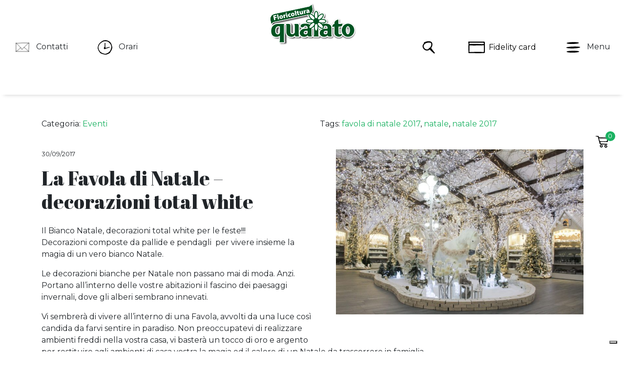

--- FILE ---
content_type: text/html; charset=UTF-8
request_url: https://www.floricolturaquaiato.com/la-favola-di-natale-decorazioni-total-white/
body_size: 44354
content:
<!DOCTYPE html>
<html lang="it-IT" xmlns:fb="http://www.facebook.com/2008/fbml" xmlns:og="http://ogp.me/ns#">
	<head>
		<meta charset="UTF-8" />
		<meta name="viewport" content="width=device-width, initial-scale=1, shrink-to-fit=no, user-scalable = no">
	    <meta http-equiv="x-ua-compatible" content="ie=edge">
		<meta name="google-site-verification" content="_AGS4HFy5pOe-MJ136nzBbD5ahO0lDZH2TEnQO7GZbs" />

		<link rel="pingback" href="https://www.floricolturaquaiato.com/xmlrpc.php" />
		<link rel="profile" href="http://gmpg.org/xfn/11" />

		<meta name='robots' content='index, follow, max-image-preview:large, max-snippet:-1, max-video-preview:-1' />
	<style>img:is([sizes="auto" i], [sizes^="auto," i]) { contain-intrinsic-size: 3000px 1500px }</style>
	
<!-- Google Tag Manager for WordPress by gtm4wp.com -->
<script data-cfasync="false" data-pagespeed-no-defer>
	var gtm4wp_datalayer_name = "dataLayer";
	var dataLayer = dataLayer || [];

	const gtm4wp_scrollerscript_debugmode         = false;
	const gtm4wp_scrollerscript_callbacktime      = 100;
	const gtm4wp_scrollerscript_readerlocation    = 150;
	const gtm4wp_scrollerscript_contentelementid  = "content";
	const gtm4wp_scrollerscript_scannertime       = 60;
</script>
<!-- End Google Tag Manager for WordPress by gtm4wp.com --><!-- Google tag (gtag.js) consent mode dataLayer added by Site Kit -->
<script type="text/javascript" id="google_gtagjs-js-consent-mode-data-layer">
/* <![CDATA[ */
window.dataLayerPYS = window.dataLayerPYS || [];function gtag(){dataLayerPYS.push(arguments);}
gtag('consent', 'default', {"ad_personalization":"denied","ad_storage":"denied","ad_user_data":"denied","analytics_storage":"denied","functionality_storage":"denied","security_storage":"denied","personalization_storage":"denied","region":["AT","BE","BG","CH","CY","CZ","DE","DK","EE","ES","FI","FR","GB","GR","HR","HU","IE","IS","IT","LI","LT","LU","LV","MT","NL","NO","PL","PT","RO","SE","SI","SK"],"wait_for_update":500});
window._googlesitekitConsentCategoryMap = {"statistics":["analytics_storage"],"marketing":["ad_storage","ad_user_data","ad_personalization"],"functional":["functionality_storage","security_storage"],"preferences":["personalization_storage"]};
window._googlesitekitConsents = {"ad_personalization":"denied","ad_storage":"denied","ad_user_data":"denied","analytics_storage":"denied","functionality_storage":"denied","security_storage":"denied","personalization_storage":"denied","region":["AT","BE","BG","CH","CY","CZ","DE","DK","EE","ES","FI","FR","GB","GR","HR","HU","IE","IS","IT","LI","LT","LU","LV","MT","NL","NO","PL","PT","RO","SE","SI","SK"],"wait_for_update":500};
/* ]]> */
</script>
<!-- End Google tag (gtag.js) consent mode dataLayer added by Site Kit -->

<!-- Google Tag Manager by PYS -->
    <script data-cfasync="false" data-pagespeed-no-defer>
	    window.dataLayerPYS = window.dataLayerPYS || [];
	</script>
<!-- End Google Tag Manager by PYS -->
	<!-- This site is optimized with the Yoast SEO plugin v26.3 - https://yoast.com/wordpress/plugins/seo/ -->
	<title>La Favola di Natale - decorazioni total white - Floricoltura Quaiato</title>
	<link rel="canonical" href="https://www.floricolturaquaiato.com/la-favola-di-natale-decorazioni-total-white/" />
	<meta property="og:locale" content="it_IT" />
	<meta property="og:type" content="article" />
	<meta property="og:title" content="La Favola di Natale - decorazioni total white - Floricoltura Quaiato" />
	<meta property="og:description" content="Il Bianco Natale, decorazioni total white per le feste!!! Decorazioni composte da pallide e pendagli  per vivere insieme la magia di un vero bianco Natale. [&hellip;]" />
	<meta property="og:url" content="https://www.floricolturaquaiato.com/la-favola-di-natale-decorazioni-total-white/" />
	<meta property="og:site_name" content="Floricoltura Quaiato" />
	<meta property="article:published_time" content="2017-09-30T06:00:25+00:00" />
	<meta property="article:modified_time" content="2022-06-10T17:01:17+00:00" />
	<meta property="og:image" content="https://www.floricolturaquaiato.com/assets/uploads/2021/01/Natale_Quaiato_Favola_Originale_001.jpg" />
	<meta property="og:image:width" content="1500" />
	<meta property="og:image:height" content="1000" />
	<meta property="og:image:type" content="image/jpeg" />
	<meta name="author" content="Manager" />
	<meta name="twitter:card" content="summary_large_image" />
	<meta name="twitter:label1" content="Scritto da" />
	<meta name="twitter:data1" content="Manager" />
	<meta name="twitter:label2" content="Tempo di lettura stimato" />
	<meta name="twitter:data2" content="1 minuto" />
	<script type="application/ld+json" class="yoast-schema-graph">{"@context":"https://schema.org","@graph":[{"@type":"Article","@id":"https://www.floricolturaquaiato.com/la-favola-di-natale-decorazioni-total-white/#article","isPartOf":{"@id":"https://www.floricolturaquaiato.com/la-favola-di-natale-decorazioni-total-white/"},"author":{"name":"Manager","@id":"https://www.floricolturaquaiato.com/#/schema/person/bf13dd34b2a14ff7e3845e5be9e2b27c"},"headline":"La Favola di Natale &#8211; decorazioni total white","datePublished":"2017-09-30T06:00:25+00:00","dateModified":"2022-06-10T17:01:17+00:00","mainEntityOfPage":{"@id":"https://www.floricolturaquaiato.com/la-favola-di-natale-decorazioni-total-white/"},"wordCount":153,"commentCount":0,"publisher":{"@id":"https://www.floricolturaquaiato.com/#organization"},"image":{"@id":"https://www.floricolturaquaiato.com/la-favola-di-natale-decorazioni-total-white/#primaryimage"},"thumbnailUrl":"https://www.floricolturaquaiato.com/assets/uploads/2021/01/Natale_Quaiato_Favola_Originale_001.jpg","keywords":["favola di natale 2017","natale","natale 2017"],"articleSection":["Eventi"],"inLanguage":"it-IT"},{"@type":"WebPage","@id":"https://www.floricolturaquaiato.com/la-favola-di-natale-decorazioni-total-white/","url":"https://www.floricolturaquaiato.com/la-favola-di-natale-decorazioni-total-white/","name":"La Favola di Natale - decorazioni total white - Floricoltura Quaiato","isPartOf":{"@id":"https://www.floricolturaquaiato.com/#website"},"primaryImageOfPage":{"@id":"https://www.floricolturaquaiato.com/la-favola-di-natale-decorazioni-total-white/#primaryimage"},"image":{"@id":"https://www.floricolturaquaiato.com/la-favola-di-natale-decorazioni-total-white/#primaryimage"},"thumbnailUrl":"https://www.floricolturaquaiato.com/assets/uploads/2021/01/Natale_Quaiato_Favola_Originale_001.jpg","datePublished":"2017-09-30T06:00:25+00:00","dateModified":"2022-06-10T17:01:17+00:00","inLanguage":"it-IT","potentialAction":[{"@type":"ReadAction","target":["https://www.floricolturaquaiato.com/la-favola-di-natale-decorazioni-total-white/"]}]},{"@type":"ImageObject","inLanguage":"it-IT","@id":"https://www.floricolturaquaiato.com/la-favola-di-natale-decorazioni-total-white/#primaryimage","url":"https://www.floricolturaquaiato.com/assets/uploads/2021/01/Natale_Quaiato_Favola_Originale_001.jpg","contentUrl":"https://www.floricolturaquaiato.com/assets/uploads/2021/01/Natale_Quaiato_Favola_Originale_001.jpg","width":1500,"height":1000},{"@type":"WebSite","@id":"https://www.floricolturaquaiato.com/#website","url":"https://www.floricolturaquaiato.com/","name":"Floricoltura Quaiato","description":"Garden Verona","publisher":{"@id":"https://www.floricolturaquaiato.com/#organization"},"potentialAction":[{"@type":"SearchAction","target":{"@type":"EntryPoint","urlTemplate":"https://www.floricolturaquaiato.com/?s={search_term_string}"},"query-input":{"@type":"PropertyValueSpecification","valueRequired":true,"valueName":"search_term_string"}}],"inLanguage":"it-IT"},{"@type":"Organization","@id":"https://www.floricolturaquaiato.com/#organization","name":"Floricoltura Quaiato","url":"https://www.floricolturaquaiato.com/","logo":{"@type":"ImageObject","inLanguage":"it-IT","@id":"https://www.floricolturaquaiato.com/#/schema/logo/image/","url":"https://www.floricolturaquaiato.com/assets/uploads/2022/03/logo.png","contentUrl":"https://www.floricolturaquaiato.com/assets/uploads/2022/03/logo.png","width":500,"height":249,"caption":"Floricoltura Quaiato"},"image":{"@id":"https://www.floricolturaquaiato.com/#/schema/logo/image/"}},{"@type":"Person","@id":"https://www.floricolturaquaiato.com/#/schema/person/bf13dd34b2a14ff7e3845e5be9e2b27c","name":"Manager","url":"https://www.floricolturaquaiato.com/author/manager/"}]}</script>
	<!-- / Yoast SEO plugin. -->


<script type='application/javascript'  id='pys-version-script'>console.log('PixelYourSite Free version 11.1.3');</script>
<link rel='dns-prefetch' href='//cdn.iubenda.com' />
<link rel='dns-prefetch' href='//static.addtoany.com' />
<link rel='dns-prefetch' href='//www.googletagmanager.com' />
<link rel="alternate" type="application/rss+xml" title="Floricoltura Quaiato &raquo; Feed" href="https://www.floricolturaquaiato.com/feed/" />
<script type="text/javascript">
/* <![CDATA[ */
window._wpemojiSettings = {"baseUrl":"https:\/\/s.w.org\/images\/core\/emoji\/16.0.1\/72x72\/","ext":".png","svgUrl":"https:\/\/s.w.org\/images\/core\/emoji\/16.0.1\/svg\/","svgExt":".svg","source":{"concatemoji":"https:\/\/www.floricolturaquaiato.com\/wp-includes\/js\/wp-emoji-release.min.js?ver=6.8.3"}};
/*! This file is auto-generated */
!function(s,n){var o,i,e;function c(e){try{var t={supportTests:e,timestamp:(new Date).valueOf()};sessionStorage.setItem(o,JSON.stringify(t))}catch(e){}}function p(e,t,n){e.clearRect(0,0,e.canvas.width,e.canvas.height),e.fillText(t,0,0);var t=new Uint32Array(e.getImageData(0,0,e.canvas.width,e.canvas.height).data),a=(e.clearRect(0,0,e.canvas.width,e.canvas.height),e.fillText(n,0,0),new Uint32Array(e.getImageData(0,0,e.canvas.width,e.canvas.height).data));return t.every(function(e,t){return e===a[t]})}function u(e,t){e.clearRect(0,0,e.canvas.width,e.canvas.height),e.fillText(t,0,0);for(var n=e.getImageData(16,16,1,1),a=0;a<n.data.length;a++)if(0!==n.data[a])return!1;return!0}function f(e,t,n,a){switch(t){case"flag":return n(e,"\ud83c\udff3\ufe0f\u200d\u26a7\ufe0f","\ud83c\udff3\ufe0f\u200b\u26a7\ufe0f")?!1:!n(e,"\ud83c\udde8\ud83c\uddf6","\ud83c\udde8\u200b\ud83c\uddf6")&&!n(e,"\ud83c\udff4\udb40\udc67\udb40\udc62\udb40\udc65\udb40\udc6e\udb40\udc67\udb40\udc7f","\ud83c\udff4\u200b\udb40\udc67\u200b\udb40\udc62\u200b\udb40\udc65\u200b\udb40\udc6e\u200b\udb40\udc67\u200b\udb40\udc7f");case"emoji":return!a(e,"\ud83e\udedf")}return!1}function g(e,t,n,a){var r="undefined"!=typeof WorkerGlobalScope&&self instanceof WorkerGlobalScope?new OffscreenCanvas(300,150):s.createElement("canvas"),o=r.getContext("2d",{willReadFrequently:!0}),i=(o.textBaseline="top",o.font="600 32px Arial",{});return e.forEach(function(e){i[e]=t(o,e,n,a)}),i}function t(e){var t=s.createElement("script");t.src=e,t.defer=!0,s.head.appendChild(t)}"undefined"!=typeof Promise&&(o="wpEmojiSettingsSupports",i=["flag","emoji"],n.supports={everything:!0,everythingExceptFlag:!0},e=new Promise(function(e){s.addEventListener("DOMContentLoaded",e,{once:!0})}),new Promise(function(t){var n=function(){try{var e=JSON.parse(sessionStorage.getItem(o));if("object"==typeof e&&"number"==typeof e.timestamp&&(new Date).valueOf()<e.timestamp+604800&&"object"==typeof e.supportTests)return e.supportTests}catch(e){}return null}();if(!n){if("undefined"!=typeof Worker&&"undefined"!=typeof OffscreenCanvas&&"undefined"!=typeof URL&&URL.createObjectURL&&"undefined"!=typeof Blob)try{var e="postMessage("+g.toString()+"("+[JSON.stringify(i),f.toString(),p.toString(),u.toString()].join(",")+"));",a=new Blob([e],{type:"text/javascript"}),r=new Worker(URL.createObjectURL(a),{name:"wpTestEmojiSupports"});return void(r.onmessage=function(e){c(n=e.data),r.terminate(),t(n)})}catch(e){}c(n=g(i,f,p,u))}t(n)}).then(function(e){for(var t in e)n.supports[t]=e[t],n.supports.everything=n.supports.everything&&n.supports[t],"flag"!==t&&(n.supports.everythingExceptFlag=n.supports.everythingExceptFlag&&n.supports[t]);n.supports.everythingExceptFlag=n.supports.everythingExceptFlag&&!n.supports.flag,n.DOMReady=!1,n.readyCallback=function(){n.DOMReady=!0}}).then(function(){return e}).then(function(){var e;n.supports.everything||(n.readyCallback(),(e=n.source||{}).concatemoji?t(e.concatemoji):e.wpemoji&&e.twemoji&&(t(e.twemoji),t(e.wpemoji)))}))}((window,document),window._wpemojiSettings);
/* ]]> */
</script>
<style id='wp-emoji-styles-inline-css' type='text/css'>

	img.wp-smiley, img.emoji {
		display: inline !important;
		border: none !important;
		box-shadow: none !important;
		height: 1em !important;
		width: 1em !important;
		margin: 0 0.07em !important;
		vertical-align: -0.1em !important;
		background: none !important;
		padding: 0 !important;
	}
</style>
<link rel='stylesheet' id='wp-block-library-css' href='https://www.floricolturaquaiato.com/wp-includes/css/dist/block-library/style.min.css?ver=6.8.3' type='text/css' media='all' />
<style id='classic-theme-styles-inline-css' type='text/css'>
/*! This file is auto-generated */
.wp-block-button__link{color:#fff;background-color:#32373c;border-radius:9999px;box-shadow:none;text-decoration:none;padding:calc(.667em + 2px) calc(1.333em + 2px);font-size:1.125em}.wp-block-file__button{background:#32373c;color:#fff;text-decoration:none}
</style>
<link rel='stylesheet' id='mailster-form-style-css' href='https://www.floricolturaquaiato.com/assets/plugins/mailster/build/form/style-index.css?ver=6.8.3' type='text/css' media='all' />
<style id='global-styles-inline-css' type='text/css'>
:root{--wp--preset--aspect-ratio--square: 1;--wp--preset--aspect-ratio--4-3: 4/3;--wp--preset--aspect-ratio--3-4: 3/4;--wp--preset--aspect-ratio--3-2: 3/2;--wp--preset--aspect-ratio--2-3: 2/3;--wp--preset--aspect-ratio--16-9: 16/9;--wp--preset--aspect-ratio--9-16: 9/16;--wp--preset--color--black: #000000;--wp--preset--color--cyan-bluish-gray: #abb8c3;--wp--preset--color--white: #ffffff;--wp--preset--color--pale-pink: #f78da7;--wp--preset--color--vivid-red: #cf2e2e;--wp--preset--color--luminous-vivid-orange: #ff6900;--wp--preset--color--luminous-vivid-amber: #fcb900;--wp--preset--color--light-green-cyan: #7bdcb5;--wp--preset--color--vivid-green-cyan: #00d084;--wp--preset--color--pale-cyan-blue: #8ed1fc;--wp--preset--color--vivid-cyan-blue: #0693e3;--wp--preset--color--vivid-purple: #9b51e0;--wp--preset--gradient--vivid-cyan-blue-to-vivid-purple: linear-gradient(135deg,rgba(6,147,227,1) 0%,rgb(155,81,224) 100%);--wp--preset--gradient--light-green-cyan-to-vivid-green-cyan: linear-gradient(135deg,rgb(122,220,180) 0%,rgb(0,208,130) 100%);--wp--preset--gradient--luminous-vivid-amber-to-luminous-vivid-orange: linear-gradient(135deg,rgba(252,185,0,1) 0%,rgba(255,105,0,1) 100%);--wp--preset--gradient--luminous-vivid-orange-to-vivid-red: linear-gradient(135deg,rgba(255,105,0,1) 0%,rgb(207,46,46) 100%);--wp--preset--gradient--very-light-gray-to-cyan-bluish-gray: linear-gradient(135deg,rgb(238,238,238) 0%,rgb(169,184,195) 100%);--wp--preset--gradient--cool-to-warm-spectrum: linear-gradient(135deg,rgb(74,234,220) 0%,rgb(151,120,209) 20%,rgb(207,42,186) 40%,rgb(238,44,130) 60%,rgb(251,105,98) 80%,rgb(254,248,76) 100%);--wp--preset--gradient--blush-light-purple: linear-gradient(135deg,rgb(255,206,236) 0%,rgb(152,150,240) 100%);--wp--preset--gradient--blush-bordeaux: linear-gradient(135deg,rgb(254,205,165) 0%,rgb(254,45,45) 50%,rgb(107,0,62) 100%);--wp--preset--gradient--luminous-dusk: linear-gradient(135deg,rgb(255,203,112) 0%,rgb(199,81,192) 50%,rgb(65,88,208) 100%);--wp--preset--gradient--pale-ocean: linear-gradient(135deg,rgb(255,245,203) 0%,rgb(182,227,212) 50%,rgb(51,167,181) 100%);--wp--preset--gradient--electric-grass: linear-gradient(135deg,rgb(202,248,128) 0%,rgb(113,206,126) 100%);--wp--preset--gradient--midnight: linear-gradient(135deg,rgb(2,3,129) 0%,rgb(40,116,252) 100%);--wp--preset--font-size--small: 13px;--wp--preset--font-size--medium: 20px;--wp--preset--font-size--large: 36px;--wp--preset--font-size--x-large: 42px;--wp--preset--spacing--20: 0.44rem;--wp--preset--spacing--30: 0.67rem;--wp--preset--spacing--40: 1rem;--wp--preset--spacing--50: 1.5rem;--wp--preset--spacing--60: 2.25rem;--wp--preset--spacing--70: 3.38rem;--wp--preset--spacing--80: 5.06rem;--wp--preset--shadow--natural: 6px 6px 9px rgba(0, 0, 0, 0.2);--wp--preset--shadow--deep: 12px 12px 50px rgba(0, 0, 0, 0.4);--wp--preset--shadow--sharp: 6px 6px 0px rgba(0, 0, 0, 0.2);--wp--preset--shadow--outlined: 6px 6px 0px -3px rgba(255, 255, 255, 1), 6px 6px rgba(0, 0, 0, 1);--wp--preset--shadow--crisp: 6px 6px 0px rgba(0, 0, 0, 1);}:where(.is-layout-flex){gap: 0.5em;}:where(.is-layout-grid){gap: 0.5em;}body .is-layout-flex{display: flex;}.is-layout-flex{flex-wrap: wrap;align-items: center;}.is-layout-flex > :is(*, div){margin: 0;}body .is-layout-grid{display: grid;}.is-layout-grid > :is(*, div){margin: 0;}:where(.wp-block-columns.is-layout-flex){gap: 2em;}:where(.wp-block-columns.is-layout-grid){gap: 2em;}:where(.wp-block-post-template.is-layout-flex){gap: 1.25em;}:where(.wp-block-post-template.is-layout-grid){gap: 1.25em;}.has-black-color{color: var(--wp--preset--color--black) !important;}.has-cyan-bluish-gray-color{color: var(--wp--preset--color--cyan-bluish-gray) !important;}.has-white-color{color: var(--wp--preset--color--white) !important;}.has-pale-pink-color{color: var(--wp--preset--color--pale-pink) !important;}.has-vivid-red-color{color: var(--wp--preset--color--vivid-red) !important;}.has-luminous-vivid-orange-color{color: var(--wp--preset--color--luminous-vivid-orange) !important;}.has-luminous-vivid-amber-color{color: var(--wp--preset--color--luminous-vivid-amber) !important;}.has-light-green-cyan-color{color: var(--wp--preset--color--light-green-cyan) !important;}.has-vivid-green-cyan-color{color: var(--wp--preset--color--vivid-green-cyan) !important;}.has-pale-cyan-blue-color{color: var(--wp--preset--color--pale-cyan-blue) !important;}.has-vivid-cyan-blue-color{color: var(--wp--preset--color--vivid-cyan-blue) !important;}.has-vivid-purple-color{color: var(--wp--preset--color--vivid-purple) !important;}.has-black-background-color{background-color: var(--wp--preset--color--black) !important;}.has-cyan-bluish-gray-background-color{background-color: var(--wp--preset--color--cyan-bluish-gray) !important;}.has-white-background-color{background-color: var(--wp--preset--color--white) !important;}.has-pale-pink-background-color{background-color: var(--wp--preset--color--pale-pink) !important;}.has-vivid-red-background-color{background-color: var(--wp--preset--color--vivid-red) !important;}.has-luminous-vivid-orange-background-color{background-color: var(--wp--preset--color--luminous-vivid-orange) !important;}.has-luminous-vivid-amber-background-color{background-color: var(--wp--preset--color--luminous-vivid-amber) !important;}.has-light-green-cyan-background-color{background-color: var(--wp--preset--color--light-green-cyan) !important;}.has-vivid-green-cyan-background-color{background-color: var(--wp--preset--color--vivid-green-cyan) !important;}.has-pale-cyan-blue-background-color{background-color: var(--wp--preset--color--pale-cyan-blue) !important;}.has-vivid-cyan-blue-background-color{background-color: var(--wp--preset--color--vivid-cyan-blue) !important;}.has-vivid-purple-background-color{background-color: var(--wp--preset--color--vivid-purple) !important;}.has-black-border-color{border-color: var(--wp--preset--color--black) !important;}.has-cyan-bluish-gray-border-color{border-color: var(--wp--preset--color--cyan-bluish-gray) !important;}.has-white-border-color{border-color: var(--wp--preset--color--white) !important;}.has-pale-pink-border-color{border-color: var(--wp--preset--color--pale-pink) !important;}.has-vivid-red-border-color{border-color: var(--wp--preset--color--vivid-red) !important;}.has-luminous-vivid-orange-border-color{border-color: var(--wp--preset--color--luminous-vivid-orange) !important;}.has-luminous-vivid-amber-border-color{border-color: var(--wp--preset--color--luminous-vivid-amber) !important;}.has-light-green-cyan-border-color{border-color: var(--wp--preset--color--light-green-cyan) !important;}.has-vivid-green-cyan-border-color{border-color: var(--wp--preset--color--vivid-green-cyan) !important;}.has-pale-cyan-blue-border-color{border-color: var(--wp--preset--color--pale-cyan-blue) !important;}.has-vivid-cyan-blue-border-color{border-color: var(--wp--preset--color--vivid-cyan-blue) !important;}.has-vivid-purple-border-color{border-color: var(--wp--preset--color--vivid-purple) !important;}.has-vivid-cyan-blue-to-vivid-purple-gradient-background{background: var(--wp--preset--gradient--vivid-cyan-blue-to-vivid-purple) !important;}.has-light-green-cyan-to-vivid-green-cyan-gradient-background{background: var(--wp--preset--gradient--light-green-cyan-to-vivid-green-cyan) !important;}.has-luminous-vivid-amber-to-luminous-vivid-orange-gradient-background{background: var(--wp--preset--gradient--luminous-vivid-amber-to-luminous-vivid-orange) !important;}.has-luminous-vivid-orange-to-vivid-red-gradient-background{background: var(--wp--preset--gradient--luminous-vivid-orange-to-vivid-red) !important;}.has-very-light-gray-to-cyan-bluish-gray-gradient-background{background: var(--wp--preset--gradient--very-light-gray-to-cyan-bluish-gray) !important;}.has-cool-to-warm-spectrum-gradient-background{background: var(--wp--preset--gradient--cool-to-warm-spectrum) !important;}.has-blush-light-purple-gradient-background{background: var(--wp--preset--gradient--blush-light-purple) !important;}.has-blush-bordeaux-gradient-background{background: var(--wp--preset--gradient--blush-bordeaux) !important;}.has-luminous-dusk-gradient-background{background: var(--wp--preset--gradient--luminous-dusk) !important;}.has-pale-ocean-gradient-background{background: var(--wp--preset--gradient--pale-ocean) !important;}.has-electric-grass-gradient-background{background: var(--wp--preset--gradient--electric-grass) !important;}.has-midnight-gradient-background{background: var(--wp--preset--gradient--midnight) !important;}.has-small-font-size{font-size: var(--wp--preset--font-size--small) !important;}.has-medium-font-size{font-size: var(--wp--preset--font-size--medium) !important;}.has-large-font-size{font-size: var(--wp--preset--font-size--large) !important;}.has-x-large-font-size{font-size: var(--wp--preset--font-size--x-large) !important;}
:where(.wp-block-post-template.is-layout-flex){gap: 1.25em;}:where(.wp-block-post-template.is-layout-grid){gap: 1.25em;}
:where(.wp-block-columns.is-layout-flex){gap: 2em;}:where(.wp-block-columns.is-layout-grid){gap: 2em;}
:root :where(.wp-block-pullquote){font-size: 1.5em;line-height: 1.6;}
</style>
<link rel='stylesheet' id='contact-form-7-css' href='https://www.floricolturaquaiato.com/assets/plugins/contact-form-7/includes/css/styles.css?ver=6.1.3' type='text/css' media='all' />
<link rel='stylesheet' id='woocommerce-layout-css' href='https://www.floricolturaquaiato.com/assets/plugins/woocommerce/assets/css/woocommerce-layout.css?ver=10.3.4' type='text/css' media='all' />
<link rel='stylesheet' id='woocommerce-smallscreen-css' href='https://www.floricolturaquaiato.com/assets/plugins/woocommerce/assets/css/woocommerce-smallscreen.css?ver=10.3.4' type='text/css' media='only screen and (max-width: 768px)' />
<link rel='stylesheet' id='woocommerce-general-css' href='https://www.floricolturaquaiato.com/assets/plugins/woocommerce/assets/css/woocommerce.css?ver=10.3.4' type='text/css' media='all' />
<style id='woocommerce-inline-inline-css' type='text/css'>
.woocommerce form .form-row .required { visibility: visible; }
</style>
<link rel='stylesheet' id='xpay-checkout-css' href='https://www.floricolturaquaiato.com/assets/plugins/cartasi-x-pay/assets/css/xpay.css?ver=8.1.1' type='text/css' media='all' />
<link rel='stylesheet' id='gateway-css' href='https://www.floricolturaquaiato.com/assets/plugins/woocommerce-paypal-payments/modules/ppcp-button/assets/css/gateway.css?ver=3.3.0' type='text/css' media='all' />
<link rel='stylesheet' id='brands-styles-css' href='https://www.floricolturaquaiato.com/assets/plugins/woocommerce/assets/css/brands.css?ver=10.3.4' type='text/css' media='all' />
<link rel='stylesheet' id='wpdreams-ajaxsearchpro-instances-css' href='https://www.floricolturaquaiato.com/assets/uploads/asp_upload/style.instances-ho-is-po-no-da-au-se-is.css?ver=Z2g8S4' type='text/css' media='all' />
<link rel='stylesheet' id='addtoany-css' href='https://www.floricolturaquaiato.com/assets/plugins/add-to-any/addtoany.min.css?ver=1.16' type='text/css' media='all' />
<script type="text/javascript" id="jquery-core-js-extra">
/* <![CDATA[ */
var pysFacebookRest = {"restApiUrl":"https:\/\/www.floricolturaquaiato.com\/wp-json\/pys-facebook\/v1\/event","debug":""};
/* ]]> */
</script>
<script type="text/javascript" src="https://www.floricolturaquaiato.com/wp-includes/js/jquery/jquery.min.js?ver=3.7.1" id="jquery-core-js"></script>
<script type="text/javascript" src="https://www.floricolturaquaiato.com/wp-includes/js/jquery/jquery-migrate.min.js?ver=3.4.1" id="jquery-migrate-js"></script>

<script  type="text/javascript" class=" _iub_cs_skip" type="text/javascript" id="iubenda-head-inline-scripts-0">
/* <![CDATA[ */

var _iub = _iub || [];
_iub.csConfiguration = {"consentOnContinuedBrowsing":false,"floatingPreferencesButtonDisplay":"bottom-right","invalidateConsentWithoutLog":true,"perPurposeConsent":true,"siteId":2226701,"whitelabel":false,"cookiePolicyId":12786656,"lang":"it", "banner":{ "acceptButtonCaptionColor":"white","acceptButtonColor":"#0073CE","acceptButtonDisplay":true,"backgroundColor":"white","customizeButtonCaptionColor":"#4D4D4D","customizeButtonColor":"#DADADA","customizeButtonDisplay":true,"explicitWithdrawal":true,"listPurposes":true,"position":"float-bottom-right","rejectButtonCaptionColor":"white","rejectButtonColor":"#0073CE","rejectButtonDisplay":true,"textColor":"black" }};
/* ]]> */
</script>
<script  type="text/javascript" charset="UTF-8" async="" class=" _iub_cs_skip" type="text/javascript" src="//cdn.iubenda.com/cs/iubenda_cs.js?ver=3.12.4" id="iubenda-head-scripts-0-js"></script>
<script type="text/javascript" id="addtoany-core-js-before">
/* <![CDATA[ */
window.a2a_config=window.a2a_config||{};a2a_config.callbacks=[];a2a_config.overlays=[];a2a_config.templates={};a2a_localize = {
	Share: "Condividi",
	Save: "Salva",
	Subscribe: "Abbonati",
	Email: "Email",
	Bookmark: "Segnalibro",
	ShowAll: "espandi",
	ShowLess: "comprimi",
	FindServices: "Trova servizi",
	FindAnyServiceToAddTo: "Trova subito un servizio da aggiungere",
	PoweredBy: "Powered by",
	ShareViaEmail: "Condividi via email",
	SubscribeViaEmail: "Iscriviti via email",
	BookmarkInYourBrowser: "Aggiungi ai segnalibri",
	BookmarkInstructions: "Premi Ctrl+D o \u2318+D per mettere questa pagina nei preferiti",
	AddToYourFavorites: "Aggiungi ai favoriti",
	SendFromWebOrProgram: "Invia da qualsiasi indirizzo email o programma di posta elettronica",
	EmailProgram: "Programma di posta elettronica",
	More: "Di più&#8230;",
	ThanksForSharing: "Grazie per la condivisione!",
	ThanksForFollowing: "Thanks for following!"
};

a2a_config.icon_color="#2a2a2a,#ffffff";
/* ]]> */
</script>
<script type="text/javascript" defer src="https://static.addtoany.com/menu/page.js" id="addtoany-core-js"></script>
<script type="text/javascript" defer src="https://www.floricolturaquaiato.com/assets/plugins/add-to-any/addtoany.min.js?ver=1.1" id="addtoany-jquery-js"></script>
<script type="text/javascript" src="https://www.floricolturaquaiato.com/assets/plugins/woocommerce/assets/js/jquery-blockui/jquery.blockUI.min.js?ver=2.7.0-wc.10.3.4" id="wc-jquery-blockui-js" defer="defer" data-wp-strategy="defer"></script>
<script type="text/javascript" id="wc-add-to-cart-js-extra">
/* <![CDATA[ */
var wc_add_to_cart_params = {"ajax_url":"\/wp-admin\/admin-ajax.php","wc_ajax_url":"\/?wc-ajax=%%endpoint%%","i18n_view_cart":"Visualizza carrello","cart_url":"https:\/\/www.floricolturaquaiato.com\/carrello\/","is_cart":"","cart_redirect_after_add":"no"};
/* ]]> */
</script>
<script type="text/javascript" src="https://www.floricolturaquaiato.com/assets/plugins/woocommerce/assets/js/frontend/add-to-cart.min.js?ver=10.3.4" id="wc-add-to-cart-js" defer="defer" data-wp-strategy="defer"></script>
<script type="text/javascript" src="https://www.floricolturaquaiato.com/assets/plugins/woocommerce/assets/js/js-cookie/js.cookie.min.js?ver=2.1.4-wc.10.3.4" id="wc-js-cookie-js" defer="defer" data-wp-strategy="defer"></script>
<script type="text/javascript" id="woocommerce-js-extra">
/* <![CDATA[ */
var woocommerce_params = {"ajax_url":"\/wp-admin\/admin-ajax.php","wc_ajax_url":"\/?wc-ajax=%%endpoint%%","i18n_password_show":"Mostra password","i18n_password_hide":"Nascondi password"};
/* ]]> */
</script>
<script type="text/javascript" src="https://www.floricolturaquaiato.com/assets/plugins/woocommerce/assets/js/frontend/woocommerce.min.js?ver=10.3.4" id="woocommerce-js" defer="defer" data-wp-strategy="defer"></script>
<script type="text/javascript" src="https://www.floricolturaquaiato.com/assets/plugins/cartasi-x-pay/assets/js/xpay.js?ver=8.1.1" id="xpay-checkout-js"></script>
<script type="text/javascript" src="https://www.floricolturaquaiato.com/assets/plugins/duracelltomi-google-tag-manager/dist/js/analytics-talk-content-tracking.js?ver=1.22.1" id="gtm4wp-scroll-tracking-js"></script>
<script type="text/javascript" src="https://www.floricolturaquaiato.com/assets/plugins/pixelyoursite/dist/scripts/jquery.bind-first-0.2.3.min.js?ver=6.8.3" id="jquery-bind-first-js"></script>
<script type="text/javascript" src="https://www.floricolturaquaiato.com/assets/plugins/pixelyoursite/dist/scripts/js.cookie-2.1.3.min.js?ver=2.1.3" id="js-cookie-pys-js"></script>
<script type="text/javascript" src="https://www.floricolturaquaiato.com/assets/plugins/pixelyoursite/dist/scripts/tld.min.js?ver=2.3.1" id="js-tld-js"></script>
<script type="text/javascript" id="pys-js-extra">
/* <![CDATA[ */
var pysOptions = {"staticEvents":{"facebook":{"custom_event":[{"delay":10,"type":"static","custom_event_post_id":56409,"name":"ViewContent","pixelIds":["789278301244827"],"eventID":"395b3fe8-515a-48ca-8eba-e43a68ed309e","params":{"currency":"EUR","page_title":"La Favola di Natale - decorazioni total white","post_type":"post","post_id":10426,"plugin":"PixelYourSite","user_role":"guest","event_url":"www.floricolturaquaiato.com\/la-favola-di-natale-decorazioni-total-white\/"},"e_id":"custom_event","ids":[],"hasTimeWindow":false,"timeWindow":0,"woo_order":"","edd_order":""}],"init_event":[{"delay":0,"type":"static","ajaxFire":false,"name":"PageView","pixelIds":["789278301244827"],"eventID":"3996da76-59f5-4c39-9c94-56a9ce8da2d2","params":{"post_category":"Eventi","page_title":"La Favola di Natale - decorazioni total white","post_type":"post","post_id":10426,"plugin":"PixelYourSite","user_role":"guest","event_url":"www.floricolturaquaiato.com\/la-favola-di-natale-decorazioni-total-white\/"},"e_id":"init_event","ids":[],"hasTimeWindow":false,"timeWindow":0,"woo_order":"","edd_order":""}]}},"dynamicEvents":{"automatic_event_form":{"facebook":{"delay":0,"type":"dyn","name":"Form","pixelIds":["789278301244827"],"eventID":"77070826-a85d-4406-98f8-c18b7a630584","params":{"page_title":"La Favola di Natale - decorazioni total white","post_type":"post","post_id":10426,"plugin":"PixelYourSite","user_role":"guest","event_url":"www.floricolturaquaiato.com\/la-favola-di-natale-decorazioni-total-white\/"},"e_id":"automatic_event_form","ids":[],"hasTimeWindow":false,"timeWindow":0,"woo_order":"","edd_order":""},"ga":{"delay":0,"type":"dyn","name":"Form","trackingIds":["G-KV6C4F1FB4"],"eventID":"77070826-a85d-4406-98f8-c18b7a630584","params":{"page_title":"La Favola di Natale - decorazioni total white","post_type":"post","post_id":10426,"plugin":"PixelYourSite","user_role":"guest","event_url":"www.floricolturaquaiato.com\/la-favola-di-natale-decorazioni-total-white\/"},"e_id":"automatic_event_form","ids":[],"hasTimeWindow":false,"timeWindow":0,"pixelIds":[],"woo_order":"","edd_order":""}},"automatic_event_download":{"facebook":{"delay":0,"type":"dyn","name":"Download","extensions":["","doc","exe","js","pdf","ppt","tgz","zip","xls"],"pixelIds":["789278301244827"],"eventID":"6d2c3626-7b3a-4ff8-89e9-3d3222c15cb4","params":{"page_title":"La Favola di Natale - decorazioni total white","post_type":"post","post_id":10426,"plugin":"PixelYourSite","user_role":"guest","event_url":"www.floricolturaquaiato.com\/la-favola-di-natale-decorazioni-total-white\/"},"e_id":"automatic_event_download","ids":[],"hasTimeWindow":false,"timeWindow":0,"woo_order":"","edd_order":""},"ga":{"delay":0,"type":"dyn","name":"Download","extensions":["","doc","exe","js","pdf","ppt","tgz","zip","xls"],"trackingIds":["G-KV6C4F1FB4"],"eventID":"6d2c3626-7b3a-4ff8-89e9-3d3222c15cb4","params":{"page_title":"La Favola di Natale - decorazioni total white","post_type":"post","post_id":10426,"plugin":"PixelYourSite","user_role":"guest","event_url":"www.floricolturaquaiato.com\/la-favola-di-natale-decorazioni-total-white\/"},"e_id":"automatic_event_download","ids":[],"hasTimeWindow":false,"timeWindow":0,"pixelIds":[],"woo_order":"","edd_order":""}},"automatic_event_comment":{"facebook":{"delay":0,"type":"dyn","name":"Comment","pixelIds":["789278301244827"],"eventID":"be93f5b1-cacc-441d-8cd2-4b319f393c28","params":{"page_title":"La Favola di Natale - decorazioni total white","post_type":"post","post_id":10426,"plugin":"PixelYourSite","user_role":"guest","event_url":"www.floricolturaquaiato.com\/la-favola-di-natale-decorazioni-total-white\/"},"e_id":"automatic_event_comment","ids":[],"hasTimeWindow":false,"timeWindow":0,"woo_order":"","edd_order":""},"ga":{"delay":0,"type":"dyn","name":"Comment","trackingIds":["G-KV6C4F1FB4"],"eventID":"be93f5b1-cacc-441d-8cd2-4b319f393c28","params":{"page_title":"La Favola di Natale - decorazioni total white","post_type":"post","post_id":10426,"plugin":"PixelYourSite","user_role":"guest","event_url":"www.floricolturaquaiato.com\/la-favola-di-natale-decorazioni-total-white\/"},"e_id":"automatic_event_comment","ids":[],"hasTimeWindow":false,"timeWindow":0,"pixelIds":[],"woo_order":"","edd_order":""}},"automatic_event_scroll":{"facebook":{"delay":0,"type":"dyn","name":"PageScroll","scroll_percent":30,"pixelIds":["789278301244827"],"eventID":"7c7ebb48-178a-4ff7-945a-9627c6c889e5","params":{"page_title":"La Favola di Natale - decorazioni total white","post_type":"post","post_id":10426,"plugin":"PixelYourSite","user_role":"guest","event_url":"www.floricolturaquaiato.com\/la-favola-di-natale-decorazioni-total-white\/"},"e_id":"automatic_event_scroll","ids":[],"hasTimeWindow":false,"timeWindow":0,"woo_order":"","edd_order":""},"ga":{"delay":0,"type":"dyn","name":"PageScroll","scroll_percent":30,"trackingIds":["G-KV6C4F1FB4"],"eventID":"7c7ebb48-178a-4ff7-945a-9627c6c889e5","params":{"page_title":"La Favola di Natale - decorazioni total white","post_type":"post","post_id":10426,"plugin":"PixelYourSite","user_role":"guest","event_url":"www.floricolturaquaiato.com\/la-favola-di-natale-decorazioni-total-white\/"},"e_id":"automatic_event_scroll","ids":[],"hasTimeWindow":false,"timeWindow":0,"pixelIds":[],"woo_order":"","edd_order":""}},"automatic_event_time_on_page":{"facebook":{"delay":0,"type":"dyn","name":"TimeOnPage","time_on_page":30,"pixelIds":["789278301244827"],"eventID":"afe5a1c6-fd3d-4890-bdd0-62583b6b51c3","params":{"page_title":"La Favola di Natale - decorazioni total white","post_type":"post","post_id":10426,"plugin":"PixelYourSite","user_role":"guest","event_url":"www.floricolturaquaiato.com\/la-favola-di-natale-decorazioni-total-white\/"},"e_id":"automatic_event_time_on_page","ids":[],"hasTimeWindow":false,"timeWindow":0,"woo_order":"","edd_order":""},"ga":{"delay":0,"type":"dyn","name":"TimeOnPage","time_on_page":30,"trackingIds":["G-KV6C4F1FB4"],"eventID":"afe5a1c6-fd3d-4890-bdd0-62583b6b51c3","params":{"page_title":"La Favola di Natale - decorazioni total white","post_type":"post","post_id":10426,"plugin":"PixelYourSite","user_role":"guest","event_url":"www.floricolturaquaiato.com\/la-favola-di-natale-decorazioni-total-white\/"},"e_id":"automatic_event_time_on_page","ids":[],"hasTimeWindow":false,"timeWindow":0,"pixelIds":[],"woo_order":"","edd_order":""}}},"triggerEvents":{"56411":{"facebook":{"delay":0,"type":"trigger","custom_event_post_id":56411,"name":"Page_scroll","pixelIds":["789278301244827"],"eventID":"8ae3a42d-6ccf-4d85-ac69-5aa1c0b016b6","params":{"page_title":"La Favola di Natale - decorazioni total white","post_type":"post","post_id":10426,"plugin":"PixelYourSite","user_role":"guest","event_url":"www.floricolturaquaiato.com\/la-favola-di-natale-decorazioni-total-white\/"},"e_id":"custom_event","ids":[],"hasTimeWindow":false,"timeWindow":0,"woo_order":"","edd_order":""}}},"triggerEventTypes":{"scroll_pos":{"56411":[5]}},"facebook":{"pixelIds":["789278301244827"],"advancedMatching":{"external_id":"eefbeffadcbefffcecbcfacce"},"advancedMatchingEnabled":true,"removeMetadata":false,"wooVariableAsSimple":false,"serverApiEnabled":true,"wooCRSendFromServer":false,"send_external_id":null,"enabled_medical":false,"do_not_track_medical_param":["event_url","post_title","page_title","landing_page","content_name","categories","category_name","tags"],"meta_ldu":false},"ga":{"trackingIds":["G-KV6C4F1FB4"],"commentEventEnabled":true,"downloadEnabled":true,"formEventEnabled":true,"crossDomainEnabled":false,"crossDomainAcceptIncoming":false,"crossDomainDomains":[],"isDebugEnabled":["index_0"],"serverContainerUrls":{"G-KV6C4F1FB4":{"enable_server_container":"1","server_container_url":"","transport_url":""}},"additionalConfig":{"G-KV6C4F1FB4":{"first_party_collection":true}},"disableAdvertisingFeatures":false,"disableAdvertisingPersonalization":false,"wooVariableAsSimple":true,"custom_page_view_event":false},"debug":"","siteUrl":"https:\/\/www.floricolturaquaiato.com","ajaxUrl":"https:\/\/www.floricolturaquaiato.com\/wp-admin\/admin-ajax.php","ajax_event":"242525048f","enable_remove_download_url_param":"1","cookie_duration":"7","last_visit_duration":"60","enable_success_send_form":"","ajaxForServerEvent":"1","ajaxForServerStaticEvent":"1","useSendBeacon":"1","send_external_id":"1","external_id_expire":"180","track_cookie_for_subdomains":"1","google_consent_mode":"1","gdpr":{"ajax_enabled":false,"all_disabled_by_api":false,"facebook_disabled_by_api":false,"analytics_disabled_by_api":false,"google_ads_disabled_by_api":false,"pinterest_disabled_by_api":false,"bing_disabled_by_api":false,"externalID_disabled_by_api":false,"facebook_prior_consent_enabled":true,"analytics_prior_consent_enabled":true,"google_ads_prior_consent_enabled":null,"pinterest_prior_consent_enabled":true,"bing_prior_consent_enabled":true,"cookiebot_integration_enabled":false,"cookiebot_facebook_consent_category":"marketing","cookiebot_analytics_consent_category":"statistics","cookiebot_tiktok_consent_category":"marketing","cookiebot_google_ads_consent_category":"marketing","cookiebot_pinterest_consent_category":"marketing","cookiebot_bing_consent_category":"marketing","consent_magic_integration_enabled":false,"real_cookie_banner_integration_enabled":false,"cookie_notice_integration_enabled":false,"cookie_law_info_integration_enabled":false,"analytics_storage":{"enabled":true,"value":"granted","filter":false},"ad_storage":{"enabled":true,"value":"granted","filter":false},"ad_user_data":{"enabled":true,"value":"granted","filter":false},"ad_personalization":{"enabled":true,"value":"granted","filter":false}},"cookie":{"disabled_all_cookie":false,"disabled_start_session_cookie":false,"disabled_advanced_form_data_cookie":false,"disabled_landing_page_cookie":false,"disabled_first_visit_cookie":false,"disabled_trafficsource_cookie":false,"disabled_utmTerms_cookie":false,"disabled_utmId_cookie":false},"tracking_analytics":{"TrafficSource":"direct","TrafficLanding":"undefined","TrafficUtms":[],"TrafficUtmsId":[]},"GATags":{"ga_datalayer_type":"default","ga_datalayer_name":"dataLayerPYS"},"woo":{"enabled":true,"enabled_save_data_to_orders":true,"addToCartOnButtonEnabled":true,"addToCartOnButtonValueEnabled":true,"addToCartOnButtonValueOption":"price","singleProductId":null,"removeFromCartSelector":"form.woocommerce-cart-form .remove","addToCartCatchMethod":"add_cart_hook","is_order_received_page":false,"containOrderId":false},"edd":{"enabled":false},"cache_bypass":"1762688809"};
/* ]]> */
</script>
<script type="text/javascript" src="https://www.floricolturaquaiato.com/assets/plugins/pixelyoursite/dist/scripts/public.js?ver=11.1.3" id="pys-js"></script>

<!-- Snippet del tag Google (gtag.js) aggiunto da Site Kit -->
<!-- Snippet Google Analytics aggiunto da Site Kit -->
<!-- Snippet di Google Ads aggiunto da Site Kit -->
<script type="text/javascript" src="https://www.googletagmanager.com/gtag/js?id=GT-WKX6VCV&l=dataLayerPYS" id="google_gtagjs-js" async></script>
<script type="text/javascript" id="google_gtagjs-js-after">
/* <![CDATA[ */
window.dataLayerPYS = window.dataLayerPYS || [];function gtag(){dataLayerPYS.push(arguments);}
gtag("set","linker",{"domains":["www.floricolturaquaiato.com"]});
gtag("js", new Date());
gtag("set", "developer_id.dZTNiMT", true);
gtag("config", "GT-WKX6VCV");
gtag("config", "AW-879701846");
/* ]]> */
</script>
<link rel="https://api.w.org/" href="https://www.floricolturaquaiato.com/wp-json/" /><link rel="alternate" title="JSON" type="application/json" href="https://www.floricolturaquaiato.com/wp-json/wp/v2/posts/10426" /><link rel='shortlink' href='https://www.floricolturaquaiato.com/?p=10426' />
<link rel="alternate" title="oEmbed (JSON)" type="application/json+oembed" href="https://www.floricolturaquaiato.com/wp-json/oembed/1.0/embed?url=https%3A%2F%2Fwww.floricolturaquaiato.com%2Fla-favola-di-natale-decorazioni-total-white%2F" />
<link rel="alternate" title="oEmbed (XML)" type="text/xml+oembed" href="https://www.floricolturaquaiato.com/wp-json/oembed/1.0/embed?url=https%3A%2F%2Fwww.floricolturaquaiato.com%2Fla-favola-di-natale-decorazioni-total-white%2F&#038;format=xml" />
<meta name="generator" content="Site Kit by Google 1.165.0" /><script src="https://www.floricolturaquaiato.com/assets/plugins/cartasi-x-pay/assets/js/pagodil-sticker.min.js?v=8.1.1"></script><style>.pagodil-sticker-container { display: inline-block; margin-bottom: 60px; } </style>
<!-- Google Tag Manager for WordPress by gtm4wp.com -->
<!-- GTM Container placement set to automatic -->
<script data-cfasync="false" data-pagespeed-no-defer type="text/javascript">
	var dataLayer_content = {"pagePostType":"post","pagePostType2":"single-post","pageCategory":["eventi"],"pageAttributes":["favola-di-natale-2017","natale","natale-2017"],"pagePostAuthor":"Manager"};
	dataLayer.push( dataLayer_content );
</script>
<script data-cfasync="false" data-pagespeed-no-defer type="text/javascript">
(function(w,d,s,l,i){w[l]=w[l]||[];w[l].push({'gtm.start':
new Date().getTime(),event:'gtm.js'});var f=d.getElementsByTagName(s)[0],
j=d.createElement(s),dl=l!='dataLayer'?'&l='+l:'';j.async=true;j.src=
'//www.googletagmanager.com/gtm.js?id='+i+dl;f.parentNode.insertBefore(j,f);
})(window,document,'script','dataLayer','GTM-N8KT88P');
</script>
<!-- End Google Tag Manager for WordPress by gtm4wp.com -->	<noscript><style>.woocommerce-product-gallery{ opacity: 1 !important; }</style></noscript>
	                <link href='//fonts.googleapis.com/css?family=Lato:300|Lato:400|Lato:700' rel='stylesheet' type='text/css'>
                                <link href='//fonts.googleapis.com/css?family=Open+Sans:300|Open+Sans:400|Open+Sans:700' rel='stylesheet' type='text/css'>
                            <style type="text/css">
                <!--
                @font-face {
                    font-family: 'asppsicons2';
                    src: url('https://www.floricolturaquaiato.com/assets/plugins/ajax-search-pro/css/fonts/icons/icons2.eot');
                    src: url('https://www.floricolturaquaiato.com/assets/plugins/ajax-search-pro/css/fonts/icons/icons2.eot?#iefix') format('embedded-opentype'),
                    url('https://www.floricolturaquaiato.com/assets/plugins/ajax-search-pro/css/fonts/icons/icons2.woff2') format('woff2'),
                    url('https://www.floricolturaquaiato.com/assets/plugins/ajax-search-pro/css/fonts/icons/icons2.woff') format('woff'),
                    url('https://www.floricolturaquaiato.com/assets/plugins/ajax-search-pro/css/fonts/icons/icons2.ttf') format('truetype'),
                    url('https://www.floricolturaquaiato.com/assets/plugins/ajax-search-pro/css/fonts/icons/icons2.svg#icons') format('svg');
                    font-weight: normal;
                    font-style: normal;
                }
                                .asp_m{height: 0;}                -->
            </style>
                        <script type="text/javascript">
                if ( typeof _ASP !== "undefined" && _ASP !== null && typeof _ASP.initialize !== "undefined" )
                    _ASP.initialize();
            </script>
            
		<link rel="stylesheet" href="https://cdnjs.cloudflare.com/ajax/libs/normalize/4.1.1/normalize.min.css" type="text/css" />
		
		<link rel="apple-touch-icon" sizes="180x180" href="https://www.floricolturaquaiato.com/assets/img/favicon/apple-touch-icon.png">
		<link rel="icon" type="image/png" sizes="32x32" href="https://www.floricolturaquaiato.com/assets/img/favicon/favicon-32x32.png">
		<link rel="icon" type="image/png" sizes="16x16" href="https://www.floricolturaquaiato.com/assets/img/favicon/favicon-16x16.png">
		<link rel="manifest" href="https://www.floricolturaquaiato.com/assets/img/favicon/site.webmanifest">
		<link rel="mask-icon" href="https://www.floricolturaquaiato.com/assets/img/favicon/safari-pinned-tab.svg" color="#5bbad5">
		<meta name="msapplication-TileColor" content="#00a300">
		<meta name="theme-color" content="#ffffff">

		<meta name='robots' content='index, follow, max-image-preview:large, max-snippet:-1, max-video-preview:-1' />
	<style>img:is([sizes="auto" i], [sizes^="auto," i]) { contain-intrinsic-size: 3000px 1500px }</style>
	
<!-- Google Tag Manager for WordPress by gtm4wp.com -->
<script data-cfasync="false" data-pagespeed-no-defer>
	var gtm4wp_datalayer_name = "dataLayer";
	var dataLayer = dataLayer || [];

	const gtm4wp_scrollerscript_debugmode         = false;
	const gtm4wp_scrollerscript_callbacktime      = 100;
	const gtm4wp_scrollerscript_readerlocation    = 150;
	const gtm4wp_scrollerscript_contentelementid  = "content";
	const gtm4wp_scrollerscript_scannertime       = 60;
</script>
<!-- End Google Tag Manager for WordPress by gtm4wp.com --><!-- Google tag (gtag.js) consent mode dataLayer added by Site Kit -->
<script type="text/javascript" id="google_gtagjs-js-consent-mode-data-layer">
/* <![CDATA[ */
window.dataLayerPYS = window.dataLayerPYS || [];function gtag(){dataLayerPYS.push(arguments);}
gtag('consent', 'default', {"ad_personalization":"denied","ad_storage":"denied","ad_user_data":"denied","analytics_storage":"denied","functionality_storage":"denied","security_storage":"denied","personalization_storage":"denied","region":["AT","BE","BG","CH","CY","CZ","DE","DK","EE","ES","FI","FR","GB","GR","HR","HU","IE","IS","IT","LI","LT","LU","LV","MT","NL","NO","PL","PT","RO","SE","SI","SK"],"wait_for_update":500});
window._googlesitekitConsentCategoryMap = {"statistics":["analytics_storage"],"marketing":["ad_storage","ad_user_data","ad_personalization"],"functional":["functionality_storage","security_storage"],"preferences":["personalization_storage"]};
window._googlesitekitConsents = {"ad_personalization":"denied","ad_storage":"denied","ad_user_data":"denied","analytics_storage":"denied","functionality_storage":"denied","security_storage":"denied","personalization_storage":"denied","region":["AT","BE","BG","CH","CY","CZ","DE","DK","EE","ES","FI","FR","GB","GR","HR","HU","IE","IS","IT","LI","LT","LU","LV","MT","NL","NO","PL","PT","RO","SE","SI","SK"],"wait_for_update":500};
/* ]]> */
</script>
<!-- End Google tag (gtag.js) consent mode dataLayer added by Site Kit -->

<!-- Google Tag Manager by PYS -->
    <script data-cfasync="false" data-pagespeed-no-defer>
	    window.dataLayerPYS = window.dataLayerPYS || [];
	</script>
<!-- End Google Tag Manager by PYS -->
	<!-- This site is optimized with the Yoast SEO plugin v26.3 - https://yoast.com/wordpress/plugins/seo/ -->
	<title>La Favola di Natale - decorazioni total white - Floricoltura Quaiato</title>
	<link rel="canonical" href="https://www.floricolturaquaiato.com/la-favola-di-natale-decorazioni-total-white/" />
	<meta property="og:locale" content="it_IT" />
	<meta property="og:type" content="article" />
	<meta property="og:title" content="La Favola di Natale - decorazioni total white - Floricoltura Quaiato" />
	<meta property="og:description" content="Il Bianco Natale, decorazioni total white per le feste!!! Decorazioni composte da pallide e pendagli  per vivere insieme la magia di un vero bianco Natale. [&hellip;]" />
	<meta property="og:url" content="https://www.floricolturaquaiato.com/la-favola-di-natale-decorazioni-total-white/" />
	<meta property="og:site_name" content="Floricoltura Quaiato" />
	<meta property="article:published_time" content="2017-09-30T06:00:25+00:00" />
	<meta property="article:modified_time" content="2022-06-10T17:01:17+00:00" />
	<meta property="og:image" content="https://www.floricolturaquaiato.com/assets/uploads/2021/01/Natale_Quaiato_Favola_Originale_001.jpg" />
	<meta property="og:image:width" content="1500" />
	<meta property="og:image:height" content="1000" />
	<meta property="og:image:type" content="image/jpeg" />
	<meta name="author" content="Manager" />
	<meta name="twitter:card" content="summary_large_image" />
	<meta name="twitter:label1" content="Scritto da" />
	<meta name="twitter:data1" content="Manager" />
	<meta name="twitter:label2" content="Tempo di lettura stimato" />
	<meta name="twitter:data2" content="1 minuto" />
	<script type="application/ld+json" class="yoast-schema-graph">{"@context":"https://schema.org","@graph":[{"@type":"Article","@id":"https://www.floricolturaquaiato.com/la-favola-di-natale-decorazioni-total-white/#article","isPartOf":{"@id":"https://www.floricolturaquaiato.com/la-favola-di-natale-decorazioni-total-white/"},"author":{"name":"Manager","@id":"https://www.floricolturaquaiato.com/#/schema/person/bf13dd34b2a14ff7e3845e5be9e2b27c"},"headline":"La Favola di Natale &#8211; decorazioni total white","datePublished":"2017-09-30T06:00:25+00:00","dateModified":"2022-06-10T17:01:17+00:00","mainEntityOfPage":{"@id":"https://www.floricolturaquaiato.com/la-favola-di-natale-decorazioni-total-white/"},"wordCount":153,"commentCount":0,"publisher":{"@id":"https://www.floricolturaquaiato.com/#organization"},"image":{"@id":"https://www.floricolturaquaiato.com/la-favola-di-natale-decorazioni-total-white/#primaryimage"},"thumbnailUrl":"https://www.floricolturaquaiato.com/assets/uploads/2021/01/Natale_Quaiato_Favola_Originale_001.jpg","keywords":["favola di natale 2017","natale","natale 2017"],"articleSection":["Eventi"],"inLanguage":"it-IT"},{"@type":"WebPage","@id":"https://www.floricolturaquaiato.com/la-favola-di-natale-decorazioni-total-white/","url":"https://www.floricolturaquaiato.com/la-favola-di-natale-decorazioni-total-white/","name":"La Favola di Natale - decorazioni total white - Floricoltura Quaiato","isPartOf":{"@id":"https://www.floricolturaquaiato.com/#website"},"primaryImageOfPage":{"@id":"https://www.floricolturaquaiato.com/la-favola-di-natale-decorazioni-total-white/#primaryimage"},"image":{"@id":"https://www.floricolturaquaiato.com/la-favola-di-natale-decorazioni-total-white/#primaryimage"},"thumbnailUrl":"https://www.floricolturaquaiato.com/assets/uploads/2021/01/Natale_Quaiato_Favola_Originale_001.jpg","datePublished":"2017-09-30T06:00:25+00:00","dateModified":"2022-06-10T17:01:17+00:00","inLanguage":"it-IT","potentialAction":[{"@type":"ReadAction","target":["https://www.floricolturaquaiato.com/la-favola-di-natale-decorazioni-total-white/"]}]},{"@type":"ImageObject","inLanguage":"it-IT","@id":"https://www.floricolturaquaiato.com/la-favola-di-natale-decorazioni-total-white/#primaryimage","url":"https://www.floricolturaquaiato.com/assets/uploads/2021/01/Natale_Quaiato_Favola_Originale_001.jpg","contentUrl":"https://www.floricolturaquaiato.com/assets/uploads/2021/01/Natale_Quaiato_Favola_Originale_001.jpg","width":1500,"height":1000},{"@type":"WebSite","@id":"https://www.floricolturaquaiato.com/#website","url":"https://www.floricolturaquaiato.com/","name":"Floricoltura Quaiato","description":"Garden Verona","publisher":{"@id":"https://www.floricolturaquaiato.com/#organization"},"potentialAction":[{"@type":"SearchAction","target":{"@type":"EntryPoint","urlTemplate":"https://www.floricolturaquaiato.com/?s={search_term_string}"},"query-input":{"@type":"PropertyValueSpecification","valueRequired":true,"valueName":"search_term_string"}}],"inLanguage":"it-IT"},{"@type":"Organization","@id":"https://www.floricolturaquaiato.com/#organization","name":"Floricoltura Quaiato","url":"https://www.floricolturaquaiato.com/","logo":{"@type":"ImageObject","inLanguage":"it-IT","@id":"https://www.floricolturaquaiato.com/#/schema/logo/image/","url":"https://www.floricolturaquaiato.com/assets/uploads/2022/03/logo.png","contentUrl":"https://www.floricolturaquaiato.com/assets/uploads/2022/03/logo.png","width":500,"height":249,"caption":"Floricoltura Quaiato"},"image":{"@id":"https://www.floricolturaquaiato.com/#/schema/logo/image/"}},{"@type":"Person","@id":"https://www.floricolturaquaiato.com/#/schema/person/bf13dd34b2a14ff7e3845e5be9e2b27c","name":"Manager","url":"https://www.floricolturaquaiato.com/author/manager/"}]}</script>
	<!-- / Yoast SEO plugin. -->


<script type='application/javascript'  id='pys-version-script'>console.log('PixelYourSite Free version 11.1.3');</script>
<link rel='dns-prefetch' href='//cdn.iubenda.com' />
<link rel='dns-prefetch' href='//static.addtoany.com' />
<link rel='dns-prefetch' href='//www.googletagmanager.com' />
<link rel="alternate" type="application/rss+xml" title="Floricoltura Quaiato &raquo; Feed" href="https://www.floricolturaquaiato.com/feed/" />
<link rel='stylesheet' id='wc-gateway-xpay-blocks-integration-style-css' href='https://www.floricolturaquaiato.com/assets/plugins/cartasi-x-pay/build/index_xpay.css?ver=e061ae41c5945f5e3bf3' type='text/css' media='all' />
<link rel='stylesheet' id='wc-blocks-style-css' href='https://www.floricolturaquaiato.com/assets/plugins/woocommerce/assets/client/blocks/wc-blocks.css?ver=wc-10.3.4' type='text/css' media='all' />
<link rel="https://api.w.org/" href="https://www.floricolturaquaiato.com/wp-json/" /><link rel="alternate" title="JSON" type="application/json" href="https://www.floricolturaquaiato.com/wp-json/wp/v2/posts/10426" /><link rel='shortlink' href='https://www.floricolturaquaiato.com/?p=10426' />
<link rel="alternate" title="oEmbed (JSON)" type="application/json+oembed" href="https://www.floricolturaquaiato.com/wp-json/oembed/1.0/embed?url=https%3A%2F%2Fwww.floricolturaquaiato.com%2Fla-favola-di-natale-decorazioni-total-white%2F" />
<link rel="alternate" title="oEmbed (XML)" type="text/xml+oembed" href="https://www.floricolturaquaiato.com/wp-json/oembed/1.0/embed?url=https%3A%2F%2Fwww.floricolturaquaiato.com%2Fla-favola-di-natale-decorazioni-total-white%2F&#038;format=xml" />
<meta name="generator" content="Site Kit by Google 1.165.0" /><script src="https://www.floricolturaquaiato.com/assets/plugins/cartasi-x-pay/assets/js/pagodil-sticker.min.js?v=8.1.1"></script><style>.pagodil-sticker-container { display: inline-block; margin-bottom: 60px; } </style>
<!-- Google Tag Manager for WordPress by gtm4wp.com -->
<!-- GTM Container placement set to automatic -->
<script data-cfasync="false" data-pagespeed-no-defer type="text/javascript">
	var dataLayer_content = {"pagePostType":"post","pagePostType2":"single-post","pageCategory":["eventi"],"pageAttributes":["favola-di-natale-2017","natale","natale-2017"],"pagePostAuthor":"Manager"};
	dataLayer.push( dataLayer_content );
</script>
<script data-cfasync="false" data-pagespeed-no-defer type="text/javascript">
(function(w,d,s,l,i){w[l]=w[l]||[];w[l].push({'gtm.start':
new Date().getTime(),event:'gtm.js'});var f=d.getElementsByTagName(s)[0],
j=d.createElement(s),dl=l!='dataLayer'?'&l='+l:'';j.async=true;j.src=
'//www.googletagmanager.com/gtm.js?id='+i+dl;f.parentNode.insertBefore(j,f);
})(window,document,'script','dataLayer','GTM-N8KT88P');
</script>
<!-- End Google Tag Manager for WordPress by gtm4wp.com -->	<noscript><style>.woocommerce-product-gallery{ opacity: 1 !important; }</style></noscript>
	                <link href='//fonts.googleapis.com/css?family=Lato:300|Lato:400|Lato:700' rel='stylesheet' type='text/css'>
                                <link href='//fonts.googleapis.com/css?family=Open+Sans:300|Open+Sans:400|Open+Sans:700' rel='stylesheet' type='text/css'>
                            <style type="text/css">
                <!--
                @font-face {
                    font-family: 'asppsicons2';
                    src: url('https://www.floricolturaquaiato.com/assets/plugins/ajax-search-pro/css/fonts/icons/icons2.eot');
                    src: url('https://www.floricolturaquaiato.com/assets/plugins/ajax-search-pro/css/fonts/icons/icons2.eot?#iefix') format('embedded-opentype'),
                    url('https://www.floricolturaquaiato.com/assets/plugins/ajax-search-pro/css/fonts/icons/icons2.woff2') format('woff2'),
                    url('https://www.floricolturaquaiato.com/assets/plugins/ajax-search-pro/css/fonts/icons/icons2.woff') format('woff'),
                    url('https://www.floricolturaquaiato.com/assets/plugins/ajax-search-pro/css/fonts/icons/icons2.ttf') format('truetype'),
                    url('https://www.floricolturaquaiato.com/assets/plugins/ajax-search-pro/css/fonts/icons/icons2.svg#icons') format('svg');
                    font-weight: normal;
                    font-style: normal;
                }
                                .asp_m{height: 0;}                -->
            </style>
                        <script type="text/javascript">
                if ( typeof _ASP !== "undefined" && _ASP !== null && typeof _ASP.initialize !== "undefined" )
                    _ASP.initialize();
            </script>
            
		<link rel="stylesheet" href="https://www.floricolturaquaiato.com/assets/css/bootstrap.min.css" type="text/css" />
		<link rel="stylesheet" href="https://www.floricolturaquaiato.com/assets/css/lightslider.min.css" type="text/css" />
		<link rel="stylesheet" href="https://www.floricolturaquaiato.com/assets/css/lightgallery.min.css" type="text/css" />
		<link rel="stylesheet" href="https://www.floricolturaquaiato.com/assets/css/jarallax.css" type="text/css" />
		
		<link rel="stylesheet" href="https://www.floricolturaquaiato.com/assets/css/style.css" type="text/css" />
		<link rel="stylesheet" href="https://www.floricolturaquaiato.com/assets/css/style-lg.css" media="(max-width: 1200px)" type="text/css" />
		<link rel="stylesheet" href="https://www.floricolturaquaiato.com/assets/css/style-md.css" media="(max-width: 991px)" type="text/css" />
		<link rel="stylesheet" href="https://www.floricolturaquaiato.com/assets/css/style-sm.css" media="(max-width: 767px)" type="text/css" />
		<link rel="stylesheet" href="https://www.floricolturaquaiato.com/assets/css/style-xs.css" media="(max-width: 575px)" type="text/css" />
		
		<link rel="stylesheet" href="https://www.floricolturaquaiato.com/assets/css/ecommerce.css" type="text/css" />
		
		<link href="https://fonts.googleapis.com/css2?family=Abril+Fatface&family=Montserrat:wght@400;700&display=swap" rel="stylesheet">
		
		<meta name="google-site-verification" content="8YCyWV7uPcNVDWLYUeF1I_FnXlmIMALtpfj_OiD2k8c" />

			
	</head>

	<body class="wp-singular post-template-default single single-post postid-10426 single-format-standard wp-theme-monch theme-monch woocommerce-no-js">
	
		<header id="masthead" class="position-fixed w-100">
			<div class="container-fluid p-0">
				<div class="row m-0">
					<div class="col-4 col-md-5 p-0 clearfix d-none d-sm-block">
						<div id="btn-contatti" class="cta d-flex align-items-center h-100 cursor float-left position-relative">
							<div class="cta-btn"><?xml version="1.0" encoding="utf-8"?>
<!-- Generator: Adobe Illustrator 24.0.3, SVG Export Plug-In . SVG Version: 6.00 Build 0)  -->
<svg version="1.1" id="Livello_1" xmlns="http://www.w3.org/2000/svg" xmlns:xlink="http://www.w3.org/1999/xlink" x="0px" y="0px"
	 viewBox="0 0 100 100" style="enable-background:new 0 0 100 100;" xml:space="preserve" width="32">
<style type="text/css">
	.st0{display:none;}
	.st1{display:inline;opacity:0.2;}
	.st2{fill:none;stroke:#000000;stroke-width:3;stroke-linecap:round;stroke-linejoin:round;stroke-miterlimit:10;}
	.st3{stroke:#000000;stroke-miterlimit:10;}
</style>
<g>
	<g>
		<g>
			<path class="st3 color" d="M7.2,23.2C7,40.7,7,58.1,7,75.5c0,1.9,3,1.9,3,0c0-17.4,0-34.8,0.2-52.2C10.3,21.3,7.3,21.3,7.2,23.2
				L7.2,23.2z"/>
		</g>
	</g>
	<g>
		<g>
			<path class="st3 color" d="M8.8,24.8c13.7,1.7,27.3-1.1,41-1.6c14-0.4,28,0.3,42,0.8c1.9,0.1,1.9-2.9,0-3c-14-0.5-28-1-42-0.8
				c-13.7,0.3-27.2,3.2-41,1.6C6.8,21.5,6.9,24.5,8.8,24.8L8.8,24.8z"/>
		</g>
	</g>
	<g>
		<g>
			<path class="st3 color" d="M8.2,77.8c27.5-1.2,55,0.7,82.5,0.2c1.9,0,1.9-3,0-3c-27.5,0.5-55-1.4-82.5-0.2C6.3,74.8,6.3,77.8,8.2,77.8
				L8.2,77.8z"/>
		</g>
	</g>
	<g>
		<g>
			<path class="st3 color" d="M90,23.8c0,9.7,0,19.4-0.7,29.1c-0.5,7.8-2.6,15.8-1,23.5c0.4,1.9,3.3,1.1,2.9-0.8
				c-1.7-7.9,0.7-16.7,1.2-24.7c0.6-9,0.6-18.1,0.6-27.2C93,21.8,90,21.8,90,23.8L90,23.8z"/>
		</g>
	</g>
	<g>
		<g>
			<path class="st3 color" d="M9.9,25.3c13.3,11.2,25,24.1,35.5,37.9c1.2,1.5,3.8,0,2.6-1.5c-10.7-14-22.5-27.2-36-38.6
				C10.6,22,8.5,24.1,9.9,25.3L9.9,25.3z"/>
		</g>
	</g>
	<g>
		<g>
			<path class="st3 color" d="M48.5,63.8c1.2-2.6,4.5-4.7,6.5-6.7c3.7-3.7,7.6-7.3,11.4-10.9c8.1-7.6,16.4-15.2,24.1-23.2
				c1.4-1.4-0.8-3.5-2.1-2.1c-8.2,8.4-17,16.4-25.5,24.5c-3.6,3.4-7.2,6.8-10.7,10.2c-2,2-5.1,3.9-6.3,6.6
				C45.2,64,47.7,65.5,48.5,63.8L48.5,63.8z"/>
		</g>
	</g>
	<g>
		<g>
			<path class="st3 color" d="M12.3,76.3c10-6.8,18.5-15.6,27.8-23.2c1.5-1.2-0.6-3.3-2.1-2.1c-9.1,7.5-17.4,16.1-27.2,22.8
				C9.1,74.8,10.6,77.4,12.3,76.3L12.3,76.3z"/>
		</g>
	</g>
	<g>
		<g>
			<path class="st3 color" d="M58.7,51.3c4.3,3.4,9,5.9,13.1,9.6c5.3,4.8,10.4,10.1,15.2,15.4c1.3,1.4,3.4-0.7,2.1-2.1
				c-4.5-5-9.3-9.6-14-14.3c-4.3-4.3-9.5-6.9-14.2-10.7C59.3,48,57.2,50.1,58.7,51.3L58.7,51.3z"/>
		</g>
	</g>
</g>
</svg>
 <span class="pl-2 d-none d-md-inline-block">Contatti</span></div>
							<div class="box position-absolute l-0"><div class="box-contatti">
	<div class="line">
		<a target="_blank" class="d-block" href="https://goo.gl/maps/NtakDNNSHSdcFCiN6">
			<div class="float-left mr-3"><svg height='28px' width='28px' class="color"  fill="#FFFFFF" xmlns="http://www.w3.org/2000/svg" xmlns:xlink="http://www.w3.org/1999/xlink" version="1.1" x="0px" y="0px" viewBox="0 0 100 100" enable-background="new 0 0 100 100" xml:space="preserve"><g display="none"><g display="inline" opacity="0.2"><path fill="none" stroke="#FFFFFF" stroke-width="3" stroke-linecap="round" stroke-linejoin="round" stroke-miterlimit="10" d="    M77.499,37.298C77.499,52.486,50,90.201,50,90.201S22.501,52.486,22.501,37.298S34.812,9.799,50,9.799    S77.499,22.111,77.499,37.298z"></path><circle fill="none" stroke="#FFFFFF" stroke-width="3" stroke-linecap="round" stroke-linejoin="round" stroke-miterlimit="10" cx="50" cy="37.298" r="11.656"></circle></g></g><g><g><g><path d="M41.788,31.788c5.81-4.559,22.212-2.413,16.803,7.62c-5.28,9.794-20.229,0.916-16-8.227     c1.613-3.487-3.558-6.537-5.181-3.028c-3.409,7.369-0.188,14.73,6.171,19.215c6.945,4.899,14.981,2.386,19.646-4.066     c4.611-6.378,2.277-14.095-4.253-17.85c-6.786-3.901-15.467-2.583-21.428,2.094C34.503,29.933,38.781,34.148,41.788,31.788     L41.788,31.788z"></path></g></g><g><g><path d="M50.797,87.107c-1.837-0.342-3.689-4.556-4.579-6.018c-1.54-2.529-2.884-5.205-4.628-7.604     C36.076,65.9,31.214,58.654,28.56,49.536c-2.796-9.602-3.741-19.48,2.895-27.748c5.806-7.233,16.586-9.814,25.415-8.562     c14.087,1.998,19.548,21.438,16.571,33.31c-2.361,9.417-7.157,18.521-12.529,26.556c-3.079,4.605-6.985,12.056-12.092,14.651     c-3.45,1.753-0.413,6.93,3.028,5.181c6.319-3.212,11.003-11.956,14.8-17.635c5.957-8.909,12.014-20.293,13.326-31.079     C82.005,27.514,72.759,8.678,54.77,6.993C44.713,6.051,34.033,10.17,27.212,17.546c-7.335,7.931-7.771,18.77-5.688,28.79     c2.287,10.993,7.542,20.7,14.366,29.51c3.574,4.615,6.832,15.84,13.312,17.046C52.984,93.597,54.598,87.815,50.797,87.107     L50.797,87.107z"></path></g></g></g></svg></div>
			Via Bosco 18, Castel d'Azzano 37060 Verona
		</a>
	</div>
	<div class="line">
		<a class="d-block" href="tel:+39045512364">
			<div class="float-left mr-3"><?xml version="1.0" encoding="UTF-8"?>
<svg class="color" fill="#FFFFFF" width="21px" height="25px" viewBox="0 0 21 25" version="1.1" xmlns="http://www.w3.org/2000/svg" xmlns:xlink="http://www.w3.org/1999/xlink">
    <title>telefono</title>
    <g id="Page-1" stroke="none" stroke-width="1" fill-rule="evenodd">
        <g id="telefono" transform="translate(0.400000, 0.240000)" >
            <path d="M4.7256,0.3864 C-1.9632,2.58 -0.4536,11.94 2.6568,16.512 C4.584,19.4232 7.3944,22.524 11.016,23.0496 C13.4184,23.4312 17.436,23.7192 18.876,21.3024 C20.0952,19.2312 17.5824,16.2505938 16.128,15.2377938 C15.5592,14.8897938 14.2895367,14.8441938 13.7351367,15.2377938 C12.4847367,16.1377938 11.7688,17.4696 10,16.6152 C8.5456,15.9192 7.42293837,15.1404328 6.76053837,13.6548328 C6.25653837,12.4836328 5.592,10.7027658 5.8296,9.35876576 C6.2112,7.42916576 7.0296,7.536 8.2488,6.888 C9.0864,6.4296 9.4824,6.036 9.6888,5.1024 C10.1184,3.0312 6.7512,0.9576 5.2512,0.2448 C4.8888,0.0696 4.8456,1.27985314 5.208,1.45505314 C6.0144,1.88225314 11.242077,4.77785437 7.69967698,6.22985437 C7.02047698,6.52985437 6.3672,6.84 5.8296,7.3464 C4.6104,8.4672 4.7688,10.0488 5.208,11.568 C5.6976,13.4184 6.4704,15.5232 8.16,16.6152 C9.108,17.2488 11.1,18.3888 12.3168,17.5824 C13.392,16.8888 14.4072,14.9592 16.128,16.4328 C17.676,17.7936 20.2392,21.4024645 16.128,22.0288645 C12.0648,22.6744645 8.688,22.0657326 5.8296,18.9481326 C2.0688,14.8969326 -2.33945194,4.56112186 4.836,1.45505314 C5.2464,1.32785314 5.0904,0.2448 4.7256,0.3864 Z" id="Path"></path>
        </g>
    </g>
</svg></div>
			045 512364
		</a>
	</div>
	<div class="line">
		<a class="d-block" href="mailto:info@floricolturaquaiato.com">
			<div class="float-left mr-3"><?xml version="1.0" encoding="utf-8"?>
<!-- Generator: Adobe Illustrator 24.0.3, SVG Export Plug-In . SVG Version: 6.00 Build 0)  -->
<svg version="1.1" id="Livello_1" xmlns="http://www.w3.org/2000/svg" xmlns:xlink="http://www.w3.org/1999/xlink" x="0px" y="0px"
	 viewBox="0 0 100 100" style="enable-background:new 0 0 100 100;" xml:space="preserve" width="26">
<style type="text/css">
	.st0{display:none;}
	.st1{display:inline;opacity:0.2;}
	.st2{fill:none;stroke:#000000;stroke-width:3;stroke-linecap:round;stroke-linejoin:round;stroke-miterlimit:10;}
	.st3{stroke:#000000;stroke-miterlimit:10;}
</style>
<g>
	<g>
		<g>
			<path class="st3 color" d="M7.2,23.2C7,40.7,7,58.1,7,75.5c0,1.9,3,1.9,3,0c0-17.4,0-34.8,0.2-52.2C10.3,21.3,7.3,21.3,7.2,23.2
				L7.2,23.2z"/>
		</g>
	</g>
	<g>
		<g>
			<path class="st3 color" d="M8.8,24.8c13.7,1.7,27.3-1.1,41-1.6c14-0.4,28,0.3,42,0.8c1.9,0.1,1.9-2.9,0-3c-14-0.5-28-1-42-0.8
				c-13.7,0.3-27.2,3.2-41,1.6C6.8,21.5,6.9,24.5,8.8,24.8L8.8,24.8z"/>
		</g>
	</g>
	<g>
		<g>
			<path class="st3 color" d="M8.2,77.8c27.5-1.2,55,0.7,82.5,0.2c1.9,0,1.9-3,0-3c-27.5,0.5-55-1.4-82.5-0.2C6.3,74.8,6.3,77.8,8.2,77.8
				L8.2,77.8z"/>
		</g>
	</g>
	<g>
		<g>
			<path class="st3 color" d="M90,23.8c0,9.7,0,19.4-0.7,29.1c-0.5,7.8-2.6,15.8-1,23.5c0.4,1.9,3.3,1.1,2.9-0.8
				c-1.7-7.9,0.7-16.7,1.2-24.7c0.6-9,0.6-18.1,0.6-27.2C93,21.8,90,21.8,90,23.8L90,23.8z"/>
		</g>
	</g>
	<g>
		<g>
			<path class="st3 color" d="M9.9,25.3c13.3,11.2,25,24.1,35.5,37.9c1.2,1.5,3.8,0,2.6-1.5c-10.7-14-22.5-27.2-36-38.6
				C10.6,22,8.5,24.1,9.9,25.3L9.9,25.3z"/>
		</g>
	</g>
	<g>
		<g>
			<path class="st3 color" d="M48.5,63.8c1.2-2.6,4.5-4.7,6.5-6.7c3.7-3.7,7.6-7.3,11.4-10.9c8.1-7.6,16.4-15.2,24.1-23.2
				c1.4-1.4-0.8-3.5-2.1-2.1c-8.2,8.4-17,16.4-25.5,24.5c-3.6,3.4-7.2,6.8-10.7,10.2c-2,2-5.1,3.9-6.3,6.6
				C45.2,64,47.7,65.5,48.5,63.8L48.5,63.8z"/>
		</g>
	</g>
	<g>
		<g>
			<path class="st3 color" d="M12.3,76.3c10-6.8,18.5-15.6,27.8-23.2c1.5-1.2-0.6-3.3-2.1-2.1c-9.1,7.5-17.4,16.1-27.2,22.8
				C9.1,74.8,10.6,77.4,12.3,76.3L12.3,76.3z"/>
		</g>
	</g>
	<g>
		<g>
			<path class="st3 color" d="M58.7,51.3c4.3,3.4,9,5.9,13.1,9.6c5.3,4.8,10.4,10.1,15.2,15.4c1.3,1.4,3.4-0.7,2.1-2.1
				c-4.5-5-9.3-9.6-14-14.3c-4.3-4.3-9.5-6.9-14.2-10.7C59.3,48,57.2,50.1,58.7,51.3L58.7,51.3z"/>
		</g>
	</g>
</g>
</svg>
</div>
			info@floricolturaquaiato.com
		</a>
	</div>
	<div>
		<div class="socials">
	<a class="d-inline-block" href="https://www.facebook.com/FloricolturaQuaiato/?fref=ts" target="_blank">
		<?xml version="1.0" encoding="iso-8859-1"?>
<!-- Generator: Adobe Illustrator 16.0.0, SVG Export Plug-In . SVG Version: 6.00 Build 0)  -->
<!DOCTYPE svg PUBLIC "-//W3C//DTD SVG 1.1//EN" "http://www.w3.org/Graphics/SVG/1.1/DTD/svg11.dtd">
<svg xmlns="http://www.w3.org/2000/svg" xmlns:xlink="http://www.w3.org/1999/xlink" version="1.1" id="Capa_1" x="0px" y="0px" width="32px" height="32px" viewBox="-1 -1 52 52">
<g>
	<g>
		<path class="color" d="M24.826,0C11.137,0,0,11.137,0,24.826c0,13.688,11.137,24.826,24.826,24.826c13.688,0,24.826-11.138,24.826-24.826    C49.652,11.137,38.516,0,24.826,0z M31,25.7h-4.039c0,6.453,0,14.396,0,14.396h-5.985c0,0,0-7.866,0-14.396h-2.845v-5.088h2.845    v-3.291c0-2.357,1.12-6.04,6.04-6.04l4.435,0.017v4.939c0,0-2.695,0-3.219,0c-0.524,0-1.269,0.262-1.269,1.386v2.99h4.56L31,25.7z    " fill="#000000"/>
	</g>
</g>
<g>
</g>
<g>
</g>
<g>
</g>
<g>
</g>
<g>
</g>
<g>
</g>
<g>
</g>
<g>
</g>
<g>
</g>
<g>
</g>
<g>
</g>
<g>
</g>
<g>
</g>
<g>
</g>
<g>
</g>
</svg>
	</a>
	<a class="d-inline-block" href="https://www.instagram.com/explore/locations/40359697/" target="_blank">
		<?xml version="1.0"?>
<svg xmlns="http://www.w3.org/2000/svg" height="32px" width="32px" viewBox="0 0 512 512" ><path d="m305 256c0 27.0625-21.9375 49-49 49s-49-21.9375-49-49 21.9375-49 49-49 49 21.9375 49 49zm0 0" fill="#000000" class="color" /><path d="m370.59375 169.304688c-2.355469-6.382813-6.113281-12.160157-10.996094-16.902344-4.742187-4.882813-10.515625-8.640625-16.902344-10.996094-5.179687-2.011719-12.960937-4.40625-27.292968-5.058594-15.503906-.707031-20.152344-.859375-59.402344-.859375-39.253906 0-43.902344.148438-59.402344.855469-14.332031.65625-22.117187 3.050781-27.292968 5.0625-6.386719 2.355469-12.164063 6.113281-16.902344 10.996094-4.882813 4.742187-8.640625 10.515625-11 16.902344-2.011719 5.179687-4.40625 12.964843-5.058594 27.296874-.707031 15.5-.859375 20.148438-.859375 59.402344 0 39.25.152344 43.898438.859375 59.402344.652344 14.332031 3.046875 22.113281 5.058594 27.292969 2.359375 6.386719 6.113281 12.160156 10.996094 16.902343 4.742187 4.882813 10.515624 8.640626 16.902343 10.996094 5.179688 2.015625 12.964844 4.410156 27.296875 5.0625 15.5.707032 20.144532.855469 59.398438.855469 39.257812 0 43.90625-.148437 59.402344-.855469 14.332031-.652344 22.117187-3.046875 27.296874-5.0625 12.820313-4.945312 22.953126-15.078125 27.898438-27.898437 2.011719-5.179688 4.40625-12.960938 5.0625-27.292969.707031-15.503906.855469-20.152344.855469-59.402344 0-39.253906-.148438-43.902344-.855469-59.402344-.652344-14.332031-3.046875-22.117187-5.0625-27.296874zm-114.59375 162.179687c-41.691406 0-75.488281-33.792969-75.488281-75.484375s33.796875-75.484375 75.488281-75.484375c41.6875 0 75.484375 33.792969 75.484375 75.484375s-33.796875 75.484375-75.484375 75.484375zm78.46875-136.3125c-9.742188 0-17.640625-7.898437-17.640625-17.640625s7.898437-17.640625 17.640625-17.640625 17.640625 7.898437 17.640625 17.640625c-.003906 9.742188-7.898437 17.640625-17.640625 17.640625zm0 0" fill="#000000" class="color" /><path d="m256 0c-141.363281 0-256 114.636719-256 256s114.636719 256 256 256 256-114.636719 256-256-114.636719-256-256-256zm146.113281 316.605469c-.710937 15.648437-3.199219 26.332031-6.832031 35.683593-7.636719 19.746094-23.246094 35.355469-42.992188 42.992188-9.347656 3.632812-20.035156 6.117188-35.679687 6.832031-15.675781.714844-20.683594.886719-60.605469.886719-39.925781 0-44.929687-.171875-60.609375-.886719-15.644531-.714843-26.332031-3.199219-35.679687-6.832031-9.8125-3.691406-18.695313-9.476562-26.039063-16.957031-7.476562-7.339844-13.261719-16.226563-16.953125-26.035157-3.632812-9.347656-6.121094-20.035156-6.832031-35.679687-.722656-15.679687-.890625-20.6875-.890625-60.609375s.167969-44.929688.886719-60.605469c.710937-15.648437 3.195312-26.332031 6.828125-35.683593 3.691406-9.808594 9.480468-18.695313 16.960937-26.035157 7.339844-7.480469 16.226563-13.265625 26.035157-16.957031 9.351562-3.632812 20.035156-6.117188 35.683593-6.832031 15.675781-.714844 20.683594-.886719 60.605469-.886719s44.929688.171875 60.605469.890625c15.648437.710937 26.332031 3.195313 35.683593 6.824219 9.808594 3.691406 18.695313 9.480468 26.039063 16.960937 7.476563 7.34375 13.265625 16.226563 16.953125 26.035157 3.636719 9.351562 6.121094 20.035156 6.835938 35.683593.714843 15.675781.882812 20.683594.882812 60.605469s-.167969 44.929688-.886719 60.605469zm0 0" fill="#000000" class="color" /></svg>
	</a>
	<a class="d-inline-block" href="https://www.youtube.com/channel/UC3l03xwNBGT8Jz_Gob_FoQA" target="_blank">
		<?xml version="1.0" encoding="iso-8859-1"?>
<!-- Generator: Adobe Illustrator 19.0.0, SVG Export Plug-In . SVG Version: 6.00 Build 0)  -->
<svg xmlns="http://www.w3.org/2000/svg" xmlns:xlink="http://www.w3.org/1999/xlink" version="1.1" id="Capa_1" x="0px" y="0px" viewBox="0 0 486.392 486.392" style="enable-background:new 0 0 486.392 486.392;" xml:space="preserve" width="32px" height="32px">
<g>
	<g>
		<g>
			<g>
				<path d="M243.196,0C108.891,0,0,108.891,0,243.196s108.891,243.196,243.196,243.196      s243.196-108.891,243.196-243.196C486.392,108.861,377.501,0,243.196,0z M392.609,297.641      c-1.642,20.246-17.024,46.086-38.516,49.825c-68.855,5.35-150.447,4.682-221.764,0c-22.252-2.797-36.875-29.609-38.516-49.825      c-3.466-42.498-3.466-66.696,0-109.195c1.642-20.216,16.629-46.876,38.516-49.308c70.496-5.928,152.545-4.651,221.764,0      c24.745,0.912,36.875,26.417,38.516,46.663C396.014,228.3,396.014,255.143,392.609,297.641z" fill="#000000" class="color" />
				<polygon points="212.796,303.995 303.995,243.196 212.796,182.397     " fill="#000000" class="color"/>
			</g>
		</g>
	</g>
	<g>
	</g>
	<g>
	</g>
	<g>
	</g>
	<g>
	</g>
	<g>
	</g>
	<g>
	</g>
	<g>
	</g>
	<g>
	</g>
	<g>
	</g>
	<g>
	</g>
	<g>
	</g>
	<g>
	</g>
	<g>
	</g>
	<g>
	</g>
	<g>
	</g>
</g>
<g>
</g>
<g>
</g>
<g>
</g>
<g>
</g>
<g>
</g>
<g>
</g>
<g>
</g>
<g>
</g>
<g>
</g>
<g>
</g>
<g>
</g>
<g>
</g>
<g>
</g>
<g>
</g>
<g>
</g>
</svg>
	</a>
</div>	</div>
	<div class="pt-4">
		<a class="d-inline-block btn btn-success" href="https://www.floricolturaquaiato.com/contatti/"><span class="text-white">CONTATTACI</span></a>
	</div>
</div></div>
						</div>
						<div id="btn-orari" class="cta d-flex align-items-center h-100 cursor float-left">
							<div class="cta-btn"><svg class="color" height='32px' width='32px'  fill="#000000" xmlns:x="http://ns.adobe.com/Extensibility/1.0/" xmlns:i="http://ns.adobe.com/AdobeIllustrator/10.0/" xmlns:graph="http://ns.adobe.com/Graphs/1.0/" xmlns="http://www.w3.org/2000/svg" xmlns:xlink="http://www.w3.org/1999/xlink" version="1.1" x="0px" y="0px" viewBox="0 0 100 100" style="enable-background:new 0 0 100 100;" xml:space="preserve"><g><g i:extraneous="self"><path d="M3.3,52.8C4,46.7,5.1,40.7,7.7,35c3.3-7.4,8.6-12.8,14.7-17.9C27,13.1,32,9.7,37.5,7.1c3.2-1.6,6.7-2.5,10.4-2.6    c1.7-0.1,3.1-1,5-0.9C57.5,3.9,61.8,5,66,6.7c3.1,1.3,6.3,2.6,9.3,4c2.9,1.4,4.9,4,7.4,6c4.7,3.7,6.9,9.1,9.2,14.4    c2.5,5.7,3.6,11.9,4.6,18.1c0.6,3.8-0.8,7.3-1.5,10.9c-0.7,3.8-2.5,7.2-4.6,10.3c-2.4,3.5-3.9,7.4-6.2,10.9    c-1.8,2.6-3.5,5.3-6.3,6.8c-5.2,2.8-10.5,5.3-16.1,7c-4.2,1.3-8.6,1.9-13.1,1c-9.4-1.9-18.7-3.9-27.1-8.9    c-1.3-0.7-2.5-1.5-3.3-2.7c-2.6-3.9-6.1-7.2-8-11.6c-1.8-4.2-4.6-8-5.8-12.5C3.8,57.9,3.2,55.4,3.3,52.8z M53.8,10.6    c-5.1-0.2-9.4,0.4-13.5,1.7c-4.6,1.4-8.3,4.4-12.3,6.9c-4,2.5-7.3,5.9-10.7,9.2c-1.3,1.3-2.5,2.8-3.2,4.5c-1,2.4-1.9,4.8-3.3,7    c-4.7,7.8-2.5,15.6-0.4,23.5c0.1,0.3,0.3,0.5,0.5,0.8c1.5,2.6,3.3,5.1,4.6,7.8c1.7,3.6,4.4,6.2,7.4,8.5c7,5.3,15.2,8.1,23.6,10.2    c3.9,1,7.7,0.7,11.5-0.8c2.8-1.1,5.5-2.4,8.3-3.5c4.9-1.9,9.1-5,12.5-8.9c5.1-5.8,8.1-12.8,10.1-20.2c0.4-1.5,0.5-3.1,1.1-4.5    c1.1-2.5,0.8-5,0.2-7.5c-0.6-2.5-1.2-5-1.4-7.5c0-0.4,0.1-0.9-0.1-1.2c-2.3-3.3-2.9-7.5-6.1-10.2c-1.9-1.6-3.2-3.7-4.8-5.5    c-2-2.2-4.1-4.2-6.8-5.8C65.5,12.1,59.6,10.2,53.8,10.6z"></path><path d="M52.8,25.6c-0.9,7.5,0,14.9-0.5,22.2c-0.1,2.3,1.8,3.6,2,5.7c0.1,0.7,1.2,0.5,1.9,0.3c1.9-0.7,3.8-1.5,5.8-2.1    c5-1.7,10.1-3.5,15.5-3.9c1.2-0.1,2.3,0,3.2,0.8c0.8,0.7,0.7,1.5-0.2,2C80,50.8,79.5,50.9,79,51c-6.3,2.1-12.6,4.3-19,6.1    c-0.8,0.2-1.5,0.6-2.4,0.5c-1.5,0-2.7,0.4-3.8,1.6c-1.3,1.6-3.3,2.1-5.2,2.3c-1.5,0.2-2.8-0.5-3.8-1.6c-3.4-3.3-3-8.3,1.3-11    c1.7-1.1,1.9-2.2,1.8-3.7c-0.5-7,0.3-13.9,0.2-20.9c0-0.1,0-0.2,0-0.3c0.3-1.1-0.1-2.7,1.5-3c1.4-0.3,3.2,1.7,3.2,3.3    C52.8,24.9,52.8,25.3,52.8,25.6z"></path></g></g></svg> <span class="pl-2 d-none d-md-inline-block">Orari</span></div>
							<div class="box position-absolute l-0"><div class="box-orari">
	<p><strong>APERTI TUTTI I GIORNI</strong></p>
<p>9.00 &#8211; 12.30 / 14.30 &#8211; 19.00</p>
<p><strong>ORARIO CONTINUATO sabato, domenica e festivi</strong> (fino al 24 dicembre)</p>
	<div class="pt-4">
		<a class="d-inline-block btn btn-success" href="https://www.floricolturaquaiato.com/contatti/"><span class="text-white">VIENI A TROVARCI</span></a>
	</div>
</div></div>
						</div>
					</div>
					<div class="col-4 col-md-2 p-0 text-center">
						<a class="logo d-inline-block" href="https://www.floricolturaquaiato.com">
							<img width="186" src="https://www.floricolturaquaiato.com/assets/img/logo.svg" class="img-fluid transitions" title="Quaiato"/>
						</a>
					</div>
					<div class="col-8 col-sm-4 col-md-5 p-0 clearfix text-right position-static">
						<div id="btn-menu" class="cta d-flex align-items-center h-100 cursor float-right">
							<div class="cta-btn"><?xml version="1.0" encoding="utf-8"?>
<!-- Generator: Adobe Illustrator 24.0.3, SVG Export Plug-In . SVG Version: 6.00 Build 0)  -->
<svg version="1.1" id="Livello_1" xmlns="http://www.w3.org/2000/svg" xmlns:xlink="http://www.w3.org/1999/xlink" x="0px" y="0px" width="32" class="color"
	 viewBox="0 0 400 400" style="enable-background:new 0 0 400 400;" xml:space="preserve">
<ellipse transform="matrix(0.9998 -0.021 0.021 0.9998 -1.8381 3.9792)" cx="188.22" cy="89.36" rx="157.14" ry="23.76"/>
<path d="M22.11,206.07c-0.07,13.06,79.94,24.08,178.66,21.34c98.72-2.66,178.01-18.04,177.22-31.08
	c-0.79-13.16-80.66-19.07-178.52-16.43C101.61,182.62,22.18,192.88,22.11,206.07z"/>
<path d="M190.23,288.01c-88.86,1.07-161.1,10.33-161.36,23.51c-0.26,13.06,72.23,25.09,161.91,24.01
	c89.68-1.01,161.87-14.72,161.31-27.77C351.53,294.59,279.09,287.01,190.23,288.01z"/>
</svg>
 <span class="pl-2 d-none d-md-inline-block">Menu</span></div>
							<div class="box position-absolute r-0 w-100 text-left">
								<div class="row h-100">
									<div class="col-lg-10 macro-menu order-lg-12">
										<div class="row">
											<a class="col-12 d-lg-none pt-2 pb-2 box-green mb-3" href="https://fidelity.floricolturaquaiato.com/public/" target="_blank">
												<strong class="text-white d-block">REGISTRA LA TUA FIDELITY CARD</strong>
											</a>
																						<div class="col-sm-6 col-md-4 col-xl-3 mb-3">
												<div class="macrocat position-relative">
													<a class="d-block mb-2" href="https://www.floricolturaquaiato.com/reparti/piante-e-orto/">
														<strong>Piante e Orto</strong>
																											</a>
													<div class="position-absolute espandi d-sm-none">+</div>
												</div>
												<div class="parents">
																										<div>
														<a class="d-inline-block small mb-1 mb-xl-2 evidenzia box-link text-white p-1 pl-2 pr-2 rounded-pill" href="https://www.floricolturaquaiato.com/reparti/piante-e-orto/produzione-agricola/">
														Produzione agricola														
														</a>
													</div>
																										<div>
														<a class="d-inline-block small mb-1 mb-xl-2 " href="https://www.floricolturaquaiato.com/reparti/piante-e-orto/orto-quaiato/">
														Orto														
														</a>
													</div>
																										<div>
														<a class="d-inline-block small mb-1 mb-xl-2 " href="https://www.floricolturaquaiato.com/reparti/piante-e-orto/piante-grasse/">
														Piante grasse														
														</a>
													</div>
																										<div>
														<a class="d-inline-block small mb-1 mb-xl-2 " href="https://www.floricolturaquaiato.com/reparti/piante-e-orto/rose/">
														Rose														
														</a>
													</div>
																										<div>
														<a class="d-inline-block small mb-1 mb-xl-2 " href="https://www.floricolturaquaiato.com/reparti/piante-e-orto/composizioni-floreali/">
														Composizioni floreali														
														</a>
													</div>
																										<div>
														<a class="d-inline-block small mb-1 mb-xl-2 " href="https://www.floricolturaquaiato.com/reparti/piante-e-orto/fiori-recisi/">
														Fiori recisi														
														</a>
													</div>
																										<div>
														<a class="d-inline-block small mb-1 mb-xl-2 " href="https://www.floricolturaquaiato.com/reparti/piante-e-orto/piante-aromatiche/">
														Piante aromatiche														
														</a>
													</div>
																										<div>
														<a class="d-inline-block small mb-1 mb-xl-2 " href="https://www.floricolturaquaiato.com/reparti/piante-e-orto/piante-da-esterno/">
														Piante da esterno														
														</a>
													</div>
																										<div>
														<a class="d-inline-block small mb-1 mb-xl-2 " href="https://www.floricolturaquaiato.com/reparti/piante-e-orto/piante-da-interno/">
														Piante da interno														
														</a>
													</div>
																										<div>
														<a class="d-inline-block small mb-1 mb-xl-2 " href="https://www.floricolturaquaiato.com/reparti/piante-e-orto/piante-perenni/">
														Piante perenni														
														</a>
													</div>
																										<div>
														<a class="d-inline-block small mb-1 mb-xl-2 " href="https://www.floricolturaquaiato.com/reparti/piante-e-orto/piante-stagionali/">
														Piante stagionali														
														</a>
													</div>
																										<div>
														<a class="d-inline-block small mb-1 mb-xl-2 " href="https://www.floricolturaquaiato.com/reparti/piante-e-orto/sementi-e-bulbi/">
														Sementi e bulbi														
														</a>
													</div>
																									</div>
											</div>
																						<div class="col-sm-6 col-md-4 col-xl-3 mb-3">
												<div class="macrocat position-relative">
													<a class="d-block mb-2" href="https://www.floricolturaquaiato.com/reparti/barbecue/">
														<strong>Barbecue</strong>
														<img width="26" class="box-link rounded-circle p-1" src="https://www.floricolturaquaiato.com/assets/img/carrello-white.svg" />													</a>
													<div class="position-absolute espandi d-sm-none">+</div>
												</div>
												<div class="parents">
																										<div>
														<a class="d-inline-block small mb-1 mb-xl-2 evidenzia box-link text-white p-1 pl-2 pr-2 rounded-pill" href="https://www.floricolturaquaiato.com/reparti/barbecue/cucine-da-esterno/">
														Cucine da esterno														
														</a>
													</div>
																										<div>
														<a class="d-inline-block small mb-1 mb-xl-2 " href="https://www.floricolturaquaiato.com/reparti/barbecue/barbecue-a-gas/">
														Barbecue a gas														
														</a>
													</div>
																										<div>
														<a class="d-inline-block small mb-1 mb-xl-2 " href="https://www.floricolturaquaiato.com/reparti/barbecue/barbecue-da-incasso/">
														Barbecue da incasso														
														</a>
													</div>
																										<div>
														<a class="d-inline-block small mb-1 mb-xl-2 " href="https://www.floricolturaquaiato.com/reparti/barbecue/barbecue-a-legna-e-carbone/">
														Barbecue a legna e carbone														
														</a>
													</div>
																										<div>
														<a class="d-inline-block small mb-1 mb-xl-2 " href="https://www.floricolturaquaiato.com/reparti/barbecue/barbecue-a-pellet/">
														Barbecue a pellet														
														</a>
													</div>
																										<div>
														<a class="d-inline-block small mb-1 mb-xl-2 " href="https://www.floricolturaquaiato.com/reparti/barbecue/barbecue-portatili/">
														Barbecue portatili														
														</a>
													</div>
																										<div>
														<a class="d-inline-block small mb-1 mb-xl-2 " href="https://www.floricolturaquaiato.com/reparti/barbecue/barbecue-elettrici/">
														Barbecue elettrici														
														</a>
													</div>
																										<div>
														<a class="d-inline-block small mb-1 mb-xl-2 " href="https://www.floricolturaquaiato.com/reparti/barbecue/cuocispiedini/">
														Cuocispiedini														
														</a>
													</div>
																										<div>
														<a class="d-inline-block small mb-1 mb-xl-2 " href="https://www.floricolturaquaiato.com/reparti/barbecue/forni-pizza/">
														Forni Pizza														
														</a>
													</div>
																										<div>
														<a class="d-inline-block small mb-1 mb-xl-2 " href="https://www.floricolturaquaiato.com/reparti/barbecue/affumicatori-a-gas/">
														Affumicatori a gas														
														</a>
													</div>
																										<div>
														<a class="d-inline-block small mb-1 mb-xl-2 " href="https://www.floricolturaquaiato.com/reparti/barbecue/affumicatori-a-carbone/">
														Affumicatori a carbone														
														</a>
													</div>
																										<div>
														<a class="d-inline-block small mb-1 mb-xl-2 " href="https://www.floricolturaquaiato.com/reparti/barbecue/planche/">
														Planche														
														</a>
													</div>
																										<div>
														<a class="d-inline-block small mb-1 mb-xl-2 " href="https://www.floricolturaquaiato.com/reparti/barbecue/accessori-barbecue/">
														Accessori Barbecue														
														</a>
													</div>
																									</div>
											</div>
																						<div class="col-sm-6 col-md-4 col-xl-3 mb-3">
												<div class="macrocat position-relative">
													<a class="d-block mb-2" href="https://www.floricolturaquaiato.com/reparti/piscine/">
														<strong>Piscine</strong>
														<img width="26" class="box-link rounded-circle p-1" src="https://www.floricolturaquaiato.com/assets/img/carrello-white.svg" />													</a>
													<div class="position-absolute espandi d-sm-none">+</div>
												</div>
												<div class="parents">
																										<div>
														<a class="d-inline-block small mb-1 mb-xl-2 " href="https://www.floricolturaquaiato.com/reparti/piscine/accessori-piscine/">
														Accessori piscine														
														</a>
													</div>
																										<div>
														<a class="d-inline-block small mb-1 mb-xl-2 " href="https://www.floricolturaquaiato.com/reparti/piscine/prodotti-chimici/">
														Prodotti chimici														
														</a>
													</div>
																									</div>
											</div>
																						<div class="col-sm-6 col-md-4 col-xl-3 mb-3">
												<div class="macrocat position-relative">
													<a class="d-block mb-2" href="https://www.floricolturaquaiato.com/reparti/arredo-giardino/">
														<strong>Arredo Giardino</strong>
														<img width="26" class="box-link rounded-circle p-1" src="https://www.floricolturaquaiato.com/assets/img/carrello-white.svg" />													</a>
													<div class="position-absolute espandi d-sm-none">+</div>
												</div>
												<div class="parents">
																										<div>
														<a class="d-inline-block small mb-1 mb-xl-2 " href="https://www.floricolturaquaiato.com/reparti/arredo-giardino/arredi-da-giardino-fast/">
														Arredi da giardino Fast														
														</a>
													</div>
																										<div>
														<a class="d-inline-block small mb-1 mb-xl-2 " href="https://www.floricolturaquaiato.com/reparti/arredo-giardino/arredi-da-giardino-s-cab/">
														Arredi da giardino S-CAB														
														</a>
													</div>
																										<div>
														<a class="d-inline-block small mb-1 mb-xl-2 " href="https://www.floricolturaquaiato.com/reparti/arredo-giardino/arredi-da-giardino-in-polipropilene-nardi-outdoor/">
														Arredi da giardino Nardi Outdoor														
														</a>
													</div>
																										<div>
														<a class="d-inline-block small mb-1 mb-xl-2 " href="https://www.floricolturaquaiato.com/reparti/arredo-giardino/set-pranzo-da-giardino/">
														Set pranzo da giardino														
														</a>
													</div>
																										<div>
														<a class="d-inline-block small mb-1 mb-xl-2 " href="https://www.floricolturaquaiato.com/reparti/arredo-giardino/salotti-da-esterno/">
														Salotti da esterno														
														</a>
													</div>
																										<div>
														<a class="d-inline-block small mb-1 mb-xl-2 " href="https://www.floricolturaquaiato.com/reparti/arredo-giardino/sedie-da-esterno/">
														Sedie da esterno														
														</a>
													</div>
																										<div>
														<a class="d-inline-block small mb-1 mb-xl-2 " href="https://www.floricolturaquaiato.com/reparti/arredo-giardino/tavoli-da-esterno/">
														Tavoli da esterno														
														</a>
													</div>
																										<div>
														<a class="d-inline-block small mb-1 mb-xl-2 " href="https://www.floricolturaquaiato.com/reparti/arredo-giardino/pergole-da-giardino/">
														Pergole da giardino														
														</a>
													</div>
																										<div>
														<a class="d-inline-block small mb-1 mb-xl-2 " href="https://www.floricolturaquaiato.com/reparti/arredo-giardino/lettini-prendisole-e-sdraio/">
														Lettini e sdraio														
														</a>
													</div>
																										<div>
														<a class="d-inline-block small mb-1 mb-xl-2 " href="https://www.floricolturaquaiato.com/reparti/arredo-giardino/ombrelloni-da-giardino/">
														Ombrelloni da giardino														
														</a>
													</div>
																									</div>
											</div>
																						<div class="col-sm-6 col-md-4 col-xl-3 mb-3">
												<div class="macrocat position-relative">
													<a class="d-block mb-2" href="https://www.floricolturaquaiato.com/reparti/giardinaggio/">
														<strong>Giardinaggio</strong>
																											</a>
													<div class="position-absolute espandi d-sm-none">+</div>
												</div>
												<div class="parents">
																										<div>
														<a class="d-inline-block small mb-1 mb-xl-2 " href="https://www.floricolturaquaiato.com/reparti/giardinaggio/vasi/">
														Vasi														
														</a>
													</div>
																										<div>
														<a class="d-inline-block small mb-1 mb-xl-2 " href="https://www.floricolturaquaiato.com/reparti/giardinaggio/attrezzature/">
														Attrezzature														
														</a>
													</div>
																										<div>
														<a class="d-inline-block small mb-1 mb-xl-2 " href="https://www.floricolturaquaiato.com/reparti/giardinaggio/farmacia-delle-piante/">
														Farmacia delle piante														
														</a>
													</div>
																										<div>
														<a class="d-inline-block small mb-1 mb-xl-2 " href="https://www.floricolturaquaiato.com/reparti/giardinaggio/irrigazione/">
														Irrigazione														
														</a>
													</div>
																										<div>
														<a class="d-inline-block small mb-1 mb-xl-2 " href="https://www.floricolturaquaiato.com/reparti/giardinaggio/terricci-e-concimi/">
														Terricci e concimi														
														</a>
													</div>
																									</div>
											</div>
																						<div class="col-sm-6 col-md-4 col-xl-3 mb-3">
												<div class="macrocat position-relative">
													<a class="d-block mb-2" href="https://www.floricolturaquaiato.com/reparti/profumeria-e-home-decor/">
														<strong>Profumeria e Home decor</strong>
																											</a>
													<div class="position-absolute espandi d-sm-none">+</div>
												</div>
												<div class="parents">
																										<div>
														<a class="d-inline-block small mb-1 mb-xl-2 evidenzia box-link text-white p-1 pl-2 pr-2 rounded-pill" href="https://www.floricolturaquaiato.com/reparti/profumeria-e-home-decor/food-market-prodotti-tipici-italiani/">
														Food Market: prodotti tipici italiani														
														</a>
													</div>
																										<div>
														<a class="d-inline-block small mb-1 mb-xl-2 " href="https://www.floricolturaquaiato.com/reparti/profumeria-e-home-decor/candele-e-fragranze-d-ambiente/">
														Candele e fragranze d'ambiente														
														</a>
													</div>
																										<div>
														<a class="d-inline-block small mb-1 mb-xl-2 " href="https://www.floricolturaquaiato.com/reparti/profumeria-e-home-decor/arredo-casa/">
														Casalinghi e oggettistica per la casa														
														</a>
													</div>
																										<div>
														<a class="d-inline-block small mb-1 mb-xl-2 " href="https://www.floricolturaquaiato.com/reparti/profumeria-e-home-decor/cura-della-persona-e-pulizia-della-casa/">
														Cura della persona e pulizia della casa														
														</a>
													</div>
																										<div>
														<a class="d-inline-block small mb-1 mb-xl-2 " href="https://www.floricolturaquaiato.com/reparti/profumeria-e-home-decor/arredamento-etnico/">
														Arredamento etnico														
														</a>
													</div>
																										<div>
														<a class="d-inline-block small mb-1 mb-xl-2 " href="https://www.floricolturaquaiato.com/reparti/profumeria-e-home-decor/fiocchi-nascite/">
														Fiocchi nascite														
														</a>
													</div>
																										<div>
														<a class="d-inline-block small mb-1 mb-xl-2 " href="https://www.floricolturaquaiato.com/reparti/profumeria-e-home-decor/hobby-e-tempo-libero/">
														Hobby e tempo libero														
														</a>
													</div>
																										<div>
														<a class="d-inline-block small mb-1 mb-xl-2 " href="https://www.floricolturaquaiato.com/reparti/profumeria-e-home-decor/fiori-artificiali/">
														Fiori artificiali														
														</a>
													</div>
																										<div>
														<a class="d-inline-block small mb-1 mb-xl-2 " href="https://www.floricolturaquaiato.com/reparti/profumeria-e-home-decor/fiori-e-piante-stabilizzate/">
														Fiori e piante stabilizzate														
														</a>
													</div>
																									</div>
											</div>
																						<div class="col-sm-6 col-md-4 col-xl-3 mb-3">
												<div class="macrocat position-relative">
													<a class="d-block mb-2" href="https://www.floricolturaquaiato.com/reparti/pet-care/">
														<strong>Pet Care</strong>
																											</a>
													<div class="position-absolute espandi d-sm-none">+</div>
												</div>
												<div class="parents">
																										<div>
														<a class="d-inline-block small mb-1 mb-xl-2 " href="https://www.floricolturaquaiato.com/reparti/pet-care/accessori/">
														Accessori														
														</a>
													</div>
																										<div>
														<a class="d-inline-block small mb-1 mb-xl-2 " href="https://www.floricolturaquaiato.com/reparti/pet-care/alimentazione/">
														Alimentazione														
														</a>
													</div>
																										<div>
														<a class="d-inline-block small mb-1 mb-xl-2 " href="https://www.floricolturaquaiato.com/reparti/pet-care/farmacia/">
														Farmacia														
														</a>
													</div>
																										<div>
														<a class="d-inline-block small mb-1 mb-xl-2 " href="https://www.floricolturaquaiato.com/reparti/pet-care/giochi/">
														Giochi														
														</a>
													</div>
																										<div>
														<a class="d-inline-block small mb-1 mb-xl-2 " href="https://www.floricolturaquaiato.com/reparti/pet-care/igiene/">
														Igiene														
														</a>
													</div>
																									</div>
											</div>
																						<div class="col-sm-6 col-md-4 col-xl-3 mb-3">
												<div class="macrocat position-relative">
													<a class="d-block mb-2" href="https://www.floricolturaquaiato.com/reparti/la-favola-di-natale/">
														<strong>La Favola di Natale</strong>
																											</a>
													<div class="position-absolute espandi d-sm-none">+</div>
												</div>
												<div class="parents">
																										<div>
														<a class="d-inline-block small mb-1 mb-xl-2 evidenzia box-link text-white p-1 pl-2 pr-2 rounded-pill" href="https://www.floricolturaquaiato.com/reparti/la-favola-di-natale/natale-2025/">
														Natale 2025														
														</a>
													</div>
																										<div>
														<a class="d-inline-block small mb-1 mb-xl-2 " href="https://www.floricolturaquaiato.com/reparti/la-favola-di-natale/favola-di-natale-2024-il-villaggio-di-natale-a-verona/">
														Natale 2024														
														</a>
													</div>
																										<div>
														<a class="d-inline-block small mb-1 mb-xl-2 " href="https://www.floricolturaquaiato.com/reparti/la-favola-di-natale/favola-di-natale-2023-il-villaggio-di-natale-a-verona/">
														Natale 2023														
														</a>
													</div>
																										<div>
														<a class="d-inline-block small mb-1 mb-xl-2 " href="https://www.floricolturaquaiato.com/reparti/la-favola-di-natale/natale-2022/">
														Natale 2022														
														</a>
													</div>
																										<div>
														<a class="d-inline-block small mb-1 mb-xl-2 " href="https://www.floricolturaquaiato.com/reparti/la-favola-di-natale/natale-2021/">
														Natale 2021														
														</a>
													</div>
																										<div>
														<a class="d-inline-block small mb-1 mb-xl-2 " href="https://www.floricolturaquaiato.com/reparti/la-favola-di-natale/natale-2020/">
														Natale 2020														
														</a>
													</div>
																										<div>
														<a class="d-inline-block small mb-1 mb-xl-2 " href="https://www.floricolturaquaiato.com/reparti/la-favola-di-natale/natale-2019/">
														Natale 2019														
														</a>
													</div>
																										<div>
														<a class="d-inline-block small mb-1 mb-xl-2 " href="https://www.floricolturaquaiato.com/reparti/la-favola-di-natale/natale-2018/">
														Natale 2018														
														</a>
													</div>
																										<div>
														<a class="d-inline-block small mb-1 mb-xl-2 " href="https://www.floricolturaquaiato.com/reparti/la-favola-di-natale/natale-2017/">
														Natale 2017														
														</a>
													</div>
																									</div>
											</div>
																					</div>
									</div>
									<div class="col-lg sub-menu">
										<a class="d-block pt-2 pb-2 pl-lg-4 pr-lg-2 box-green" href="https://fidelity.floricolturaquaiato.com/public/" target="_blank">
											<strong class="text-white d-block">REGISTRA LA TUA<br />FIDELITY CARD</strong>
										</a>
										<a class="d-block btn-success text-white pt-2 pb-2 pl-4 pr-2" href="https://www.floricolturaquaiato.com/reparti/">Reparti</a>
										<a class="d-block pt-2 pb-1 pl-lg-4 pr-lg-2" href="https://www.floricolturaquaiato.com/azienda/">Azienda</a>
										<a class="d-block pt-2 pb-1 pl-lg-4 pr-lg-2" href="https://www.floricolturaquaiato.com/servizi/">Servizi</a>
										<a class="d-block pt-1 pb-1 pl-lg-4 pr-lg-2" href="https://www.floricolturaquaiato.com/category/magazine/"> Magazine</a>
										<a class="d-block pt-1 pb-1 pl-lg-4 pr-lg-2" href="https://www.floricolturaquaiato.com/category/offerte/"> Offerte</a>
										<a class="d-block pt-1 pb-1 pl-lg-4 pr-lg-2" href="https://www.floricolturaquaiato.com/category/eventi/"> Eventi</a>
										<a class="d-block pt-1 pb-1 pl-lg-4 pr-lg-2" href="https://www.floricolturaquaiato.com/categoria-marchi/marchi/"> Marchi</a>
<!-- 										<a class="d-block pt-1 pb-1 pl-lg-4 pr-lg-2" href="https://www.floricolturaquaiato.com/servizi/">Servizi</a> -->
										<a class="d-block pt-1 pb-1 pl-lg-4 pr-lg-2" href="https://www.floricolturaquaiato.com/newsletter-signup/">Newsletter</a>
										<a class="d-block pt-1 pb-1 pl-lg-4 pr-lg-2" href="https://www.floricolturaquaiato.com/contatti/">Contatti</a>
										<div class="pb-3"></div>
										<div class="pt-2 pl-lg-4">
											<div class="socials">
	<a class="d-inline-block" href="https://www.facebook.com/FloricolturaQuaiato/?fref=ts" target="_blank">
		<?xml version="1.0" encoding="iso-8859-1"?>
<!-- Generator: Adobe Illustrator 16.0.0, SVG Export Plug-In . SVG Version: 6.00 Build 0)  -->
<!DOCTYPE svg PUBLIC "-//W3C//DTD SVG 1.1//EN" "http://www.w3.org/Graphics/SVG/1.1/DTD/svg11.dtd">
<svg xmlns="http://www.w3.org/2000/svg" xmlns:xlink="http://www.w3.org/1999/xlink" version="1.1" id="Capa_1" x="0px" y="0px" width="32px" height="32px" viewBox="-1 -1 52 52">
<g>
	<g>
		<path class="color" d="M24.826,0C11.137,0,0,11.137,0,24.826c0,13.688,11.137,24.826,24.826,24.826c13.688,0,24.826-11.138,24.826-24.826    C49.652,11.137,38.516,0,24.826,0z M31,25.7h-4.039c0,6.453,0,14.396,0,14.396h-5.985c0,0,0-7.866,0-14.396h-2.845v-5.088h2.845    v-3.291c0-2.357,1.12-6.04,6.04-6.04l4.435,0.017v4.939c0,0-2.695,0-3.219,0c-0.524,0-1.269,0.262-1.269,1.386v2.99h4.56L31,25.7z    " fill="#000000"/>
	</g>
</g>
<g>
</g>
<g>
</g>
<g>
</g>
<g>
</g>
<g>
</g>
<g>
</g>
<g>
</g>
<g>
</g>
<g>
</g>
<g>
</g>
<g>
</g>
<g>
</g>
<g>
</g>
<g>
</g>
<g>
</g>
</svg>
	</a>
	<a class="d-inline-block" href="https://www.instagram.com/explore/locations/40359697/" target="_blank">
		<?xml version="1.0"?>
<svg xmlns="http://www.w3.org/2000/svg" height="32px" width="32px" viewBox="0 0 512 512" ><path d="m305 256c0 27.0625-21.9375 49-49 49s-49-21.9375-49-49 21.9375-49 49-49 49 21.9375 49 49zm0 0" fill="#000000" class="color" /><path d="m370.59375 169.304688c-2.355469-6.382813-6.113281-12.160157-10.996094-16.902344-4.742187-4.882813-10.515625-8.640625-16.902344-10.996094-5.179687-2.011719-12.960937-4.40625-27.292968-5.058594-15.503906-.707031-20.152344-.859375-59.402344-.859375-39.253906 0-43.902344.148438-59.402344.855469-14.332031.65625-22.117187 3.050781-27.292968 5.0625-6.386719 2.355469-12.164063 6.113281-16.902344 10.996094-4.882813 4.742187-8.640625 10.515625-11 16.902344-2.011719 5.179687-4.40625 12.964843-5.058594 27.296874-.707031 15.5-.859375 20.148438-.859375 59.402344 0 39.25.152344 43.898438.859375 59.402344.652344 14.332031 3.046875 22.113281 5.058594 27.292969 2.359375 6.386719 6.113281 12.160156 10.996094 16.902343 4.742187 4.882813 10.515624 8.640626 16.902343 10.996094 5.179688 2.015625 12.964844 4.410156 27.296875 5.0625 15.5.707032 20.144532.855469 59.398438.855469 39.257812 0 43.90625-.148437 59.402344-.855469 14.332031-.652344 22.117187-3.046875 27.296874-5.0625 12.820313-4.945312 22.953126-15.078125 27.898438-27.898437 2.011719-5.179688 4.40625-12.960938 5.0625-27.292969.707031-15.503906.855469-20.152344.855469-59.402344 0-39.253906-.148438-43.902344-.855469-59.402344-.652344-14.332031-3.046875-22.117187-5.0625-27.296874zm-114.59375 162.179687c-41.691406 0-75.488281-33.792969-75.488281-75.484375s33.796875-75.484375 75.488281-75.484375c41.6875 0 75.484375 33.792969 75.484375 75.484375s-33.796875 75.484375-75.484375 75.484375zm78.46875-136.3125c-9.742188 0-17.640625-7.898437-17.640625-17.640625s7.898437-17.640625 17.640625-17.640625 17.640625 7.898437 17.640625 17.640625c-.003906 9.742188-7.898437 17.640625-17.640625 17.640625zm0 0" fill="#000000" class="color" /><path d="m256 0c-141.363281 0-256 114.636719-256 256s114.636719 256 256 256 256-114.636719 256-256-114.636719-256-256-256zm146.113281 316.605469c-.710937 15.648437-3.199219 26.332031-6.832031 35.683593-7.636719 19.746094-23.246094 35.355469-42.992188 42.992188-9.347656 3.632812-20.035156 6.117188-35.679687 6.832031-15.675781.714844-20.683594.886719-60.605469.886719-39.925781 0-44.929687-.171875-60.609375-.886719-15.644531-.714843-26.332031-3.199219-35.679687-6.832031-9.8125-3.691406-18.695313-9.476562-26.039063-16.957031-7.476562-7.339844-13.261719-16.226563-16.953125-26.035157-3.632812-9.347656-6.121094-20.035156-6.832031-35.679687-.722656-15.679687-.890625-20.6875-.890625-60.609375s.167969-44.929688.886719-60.605469c.710937-15.648437 3.195312-26.332031 6.828125-35.683593 3.691406-9.808594 9.480468-18.695313 16.960937-26.035157 7.339844-7.480469 16.226563-13.265625 26.035157-16.957031 9.351562-3.632812 20.035156-6.117188 35.683593-6.832031 15.675781-.714844 20.683594-.886719 60.605469-.886719s44.929688.171875 60.605469.890625c15.648437.710937 26.332031 3.195313 35.683593 6.824219 9.808594 3.691406 18.695313 9.480468 26.039063 16.960937 7.476563 7.34375 13.265625 16.226563 16.953125 26.035157 3.636719 9.351562 6.121094 20.035156 6.835938 35.683593.714843 15.675781.882812 20.683594.882812 60.605469s-.167969 44.929688-.886719 60.605469zm0 0" fill="#000000" class="color" /></svg>
	</a>
	<a class="d-inline-block" href="https://www.youtube.com/channel/UC3l03xwNBGT8Jz_Gob_FoQA" target="_blank">
		<?xml version="1.0" encoding="iso-8859-1"?>
<!-- Generator: Adobe Illustrator 19.0.0, SVG Export Plug-In . SVG Version: 6.00 Build 0)  -->
<svg xmlns="http://www.w3.org/2000/svg" xmlns:xlink="http://www.w3.org/1999/xlink" version="1.1" id="Capa_1" x="0px" y="0px" viewBox="0 0 486.392 486.392" style="enable-background:new 0 0 486.392 486.392;" xml:space="preserve" width="32px" height="32px">
<g>
	<g>
		<g>
			<g>
				<path d="M243.196,0C108.891,0,0,108.891,0,243.196s108.891,243.196,243.196,243.196      s243.196-108.891,243.196-243.196C486.392,108.861,377.501,0,243.196,0z M392.609,297.641      c-1.642,20.246-17.024,46.086-38.516,49.825c-68.855,5.35-150.447,4.682-221.764,0c-22.252-2.797-36.875-29.609-38.516-49.825      c-3.466-42.498-3.466-66.696,0-109.195c1.642-20.216,16.629-46.876,38.516-49.308c70.496-5.928,152.545-4.651,221.764,0      c24.745,0.912,36.875,26.417,38.516,46.663C396.014,228.3,396.014,255.143,392.609,297.641z" fill="#000000" class="color" />
				<polygon points="212.796,303.995 303.995,243.196 212.796,182.397     " fill="#000000" class="color"/>
			</g>
		</g>
	</g>
	<g>
	</g>
	<g>
	</g>
	<g>
	</g>
	<g>
	</g>
	<g>
	</g>
	<g>
	</g>
	<g>
	</g>
	<g>
	</g>
	<g>
	</g>
	<g>
	</g>
	<g>
	</g>
	<g>
	</g>
	<g>
	</g>
	<g>
	</g>
	<g>
	</g>
</g>
<g>
</g>
<g>
</g>
<g>
</g>
<g>
</g>
<g>
</g>
<g>
</g>
<g>
</g>
<g>
</g>
<g>
</g>
<g>
</g>
<g>
</g>
<g>
</g>
<g>
</g>
<g>
</g>
<g>
</g>
</svg>
	</a>
</div>										</div>
									</div>
									
								</div>
							</div>
						</div>
						<a id="btn-account" class="cta d-none d-md-flex align-items-center h-100 cursor float-right text-black" href="https://fidelity.floricolturaquaiato.com/public/" target="_blank">
							<svg height='34px' width='34px' class="color" xmlns="http://www.w3.org/2000/svg" viewBox="0 0 2854.63 2009.17"><title>Fidelity</title><g id="Livello_2" data-name="Livello 2"><g id="Livello_1-2" data-name="Livello 1"><path d="M2803.57,51.92c-20.23-27.55-51-37.24-84.12-37.48-75.95-.57-151.9.28-227.89-.29-163.44-1.28-326.93-4.56-490.42-4.32-266.37.33-532.69,2.71-799,4.47q-316.49,2.05-632.87,4.79c-122.35,1.1-244.71,2.38-367,5.18-28.6.67-53.3-4.08-74-24.27h-38c-21.47,15.91-44,30.64-64.13,48.07C5.75,65.83-.43,91.48,6.74,116.09c6.56,22.32,3.47,40.65-6.74,59.65v23.75c12.44,18,23.89,36.86,37.67,53.82,18.52,22.75,7.22,48,8.36,72.15.23,4.46-2.9,9-3.14,13.53-1.8,41.66-3.61,83.27-4.84,124.92-3.33,111.81-7.46,223.58-9.31,335.39q-3.85,234.62-4.66,469.23c-.28,59.85,2.47,119.74,4.51,179.54,2.85,84.88,5.75,169.81,9.69,254.64,1.67,36.57,6.56,73,8.55,109.58.38,6.36-5.17,14.29-10.07,19.61C5.32,1866,11,1959.15,70,1976.44c21.28,6.27,44.37,8,66.69,8.6,48.26,1.23,96.56,0,144.87.47q212,2.07,424.11,4.75c66.21,1,132.38,3.09,198.54,4.66,65.4,1.56,130.81,3.27,196.17,4.7,79.65,1.76,159.31,3.13,238.91,5,4.85.09,9.6,3,14.39,4.56h826.47c4-1.57,7.93-4.42,12-4.56,53.43-1.86,106.92-3.38,160.35-4.94,56.62-1.62,113.29-2.05,169.86-5q99.52-5.27,198.77-14.67c15.2-1.43,29.6-11.36,44.46-17,9.88-3.75,20-7,30.07-10.26,40.8-13.25,54.24-31.11,54.24-72.77q0-413.87.19-827.74c0-8.74,3-17.48,4.56-26.22V133C2837.77,105.87,2822.43,77.61,2803.57,51.92Zm-2594,147.9c782.67,4,2326.65,18.72,2349.06,11.83C2664,179.35,2684,335.19,2684,335.19V449.75a99.33,99.33,0,0,0-17.43-11c-36.91-17.91-80-16.29-120.84-12.27-31.72,3.13-72.11-1.78-102.18,7.36-24.89,7.56-31.22,20.79-60.2,22.68-76.68,5-159.4-9.37-236.23-13.23Q1911,431.48,1674.74,424.91q-477.46-13.29-955.21-5-263.44,4.56-526.71,15.71c-.37-12.08-.59-24.23-.41-36.58C193.13,349.06,209.56,199.82,209.56,199.82ZM2624.31,1806.87s-105.87-4.6-158.59-6.69c-82.46-3.23-165-6.7-247.47-9.41-66.92-2.14-133.89-3.56-200.87-4.8-101-1.8-202-4.65-303-4.46-144.54.24-289.08,2.56-433.61,4.51-72.49,1-145,3-217.5,4.66q-98.1,2.28-196.16,4.75-99.26,2.41-198.55,4.75c-74.85,1.66-149.76,2.75-224.61,5-24.8.72-49.4,7.27-74.2,6.18-168.28-7.41-176.4-70.2-176.4-70.2,2-46.13,4.79-92.25,6-138.37,2.14-78,4-156.12,4.75-234.16q3-299.88,4.61-599.81c.2-47.4-1.58-54.44-3.68-101.83,23,3.37,46.76,4.23,69.83,4.84,769.06,20.09,1640,4.08,2409.11-21.68V1653.41S2695.7,1811.48,2624.31,1806.87Z"/></g></g></svg>							<span class="pl-2 d-none d-xl-inline">Fidelity card</span>
						</a>
						<div id="btn-ricerca" class="cta d-flex align-items-center h-100 cursor float-right">
							<div class="cta-btn"><svg height='42px' width='42px' class="color"  fill="#000000" xmlns="http://www.w3.org/2000/svg" xmlns:xlink="http://www.w3.org/1999/xlink" version="1.1" x="0px" y="0px" viewBox="0 0 100 100" enable-background="new 0 0 100 100" xml:space="preserve"><path d="M79.141,75.279c-6.094-6.309-11.012-13.406-16.177-20.463c-0.38-0.516-0.845-0.84-1.338-1.025  c4.575-6.173,7.429-13.944,6.288-21.309c-2.121-13.72-17.545-13.699-28.166-11.222c-3.887,0.907-7.67,2.263-11.384,3.708  c-2.283,0.887-2.339,3.684-1.079,4.985c-7.654,6.874-10.663,17.07-2.138,27.531c7.86,9.65,20.226,10.773,29.875,3.173  c6.457,6.479,13.041,12.805,20.121,18.624C77.912,81.557,81.727,77.952,79.141,75.279z M35.166,58.65  c-6.47-3.387-11.428-10.948-9.056-18.188c3.476-10.604,18.318-15.109,28.117-13.048c1.25,0.265,2.239-0.247,2.854-1.043  c1.709,0.804,3.168,2.023,4.224,3.815c3.844,6.528-1.007,16.185-5.097,21.359c-0.331,0.42-0.679,0.83-1.038,1.234  c-0.018-0.012-0.027-0.028-0.041-0.038c-2.509-2.556-6.396,1.251-4.115,3.851C46.393,59.979,40.719,61.555,35.166,58.65z"></path></svg></div>
							<div class="box position-absolute r-0">
								<div class='asp_w asp_m asp_m_1 asp_m_1_1 wpdreams_asp_sc wpdreams_asp_sc-1 ajaxsearchpro asp_main_container  asp_non_compact'
     data-id="1"
     data-name="Generale"
          data-instance="1"
     id='ajaxsearchpro1_1'>
<div class="probox">
    
    <div class='promagnifier'>
        	    <div class='asp_text_button hiddend'>
		    Search	    </div>
        <div class='innericon'>
            <svg xmlns="http://www.w3.org/2000/svg" width="512" height="512" viewBox="0 0 512 512"><path d="M448.225 394.243l-85.387-85.385c16.55-26.08 26.146-56.986 26.146-90.094 0-92.99-75.652-168.64-168.643-168.64-92.988 0-168.64 75.65-168.64 168.64s75.65 168.64 168.64 168.64c31.466 0 60.94-8.67 86.176-23.734l86.14 86.142c36.755 36.754 92.355-18.783 55.57-55.57zm-344.233-175.48c0-64.155 52.192-116.35 116.35-116.35s116.353 52.194 116.353 116.35S284.5 335.117 220.342 335.117s-116.35-52.196-116.35-116.352zm34.463-30.26c34.057-78.9 148.668-69.75 170.248 12.863-43.482-51.037-119.984-56.532-170.248-12.862z"/></svg>        </div>
	    <div class="asp_clear"></div>
    </div>

    
    
    <div class='prosettings' style='display:none;' data-opened=0>
                <div class='innericon'>
            <svg xmlns="http://www.w3.org/2000/svg" width="512" height="512" viewBox="0 0 512 512"><polygon transform="rotate(90 256 256)" points="142.332,104.886 197.48,50 402.5,256 197.48,462 142.332,407.113 292.727,256"/></svg>        </div>
    </div>

    
    
    <div class='proinput'>
        <form action='#' autocomplete="off" aria-label="Search form 1">
            <input type='search' class='orig'
                   placeholder='Cerca...'
                   name='phrase' value=''
                   aria-label="Search input 1"
                   autocomplete="off"/>
            <input type='text' class='autocomplete' name='phrase' value=''
                   aria-label="Search autocomplete, ignore please"
                   aria-hidden="true"
                   autocomplete="off" disabled/>
            <input type='submit'
                   aria-hidden="true"
                   aria-label="Hidden button"
                   style='width:0; height: 0; visibility: hidden;'>
        </form>
    </div>

    
    
    <div class='proloading'>
                        <div class="asp_loader">
            <div class="asp_loader-inner asp_ball-scale">
            
                <div></div>
                            </div>
        </div>
                    </div>

            <div class='proclose'>
            <svg version="1.1" xmlns="http://www.w3.org/2000/svg" xmlns:xlink="http://www.w3.org/1999/xlink" x="0px"
                 y="0px"
                 width="512px" height="512px" viewBox="0 0 512 512" enable-background="new 0 0 512 512"
                 xml:space="preserve">
            <polygon id="x-mark-icon"
                     points="438.393,374.595 319.757,255.977 438.378,137.348 374.595,73.607 255.995,192.225 137.375,73.622 73.607,137.352 192.246,255.983 73.622,374.625 137.352,438.393 256.002,319.734 374.652,438.378 "/>
            </svg>
        </div>
    
    
</div><div id='ajaxsearchprores1_1' class='asp_w asp_r asp_r_1 asp_r_1_1 vertical ajaxsearchpro wpdreams_asp_sc wpdreams_asp_sc-1'
     data-id="1"
     data-instance="1">

    
    
    
    <div class="results">

        
        <div class="resdrg">
        </div>

        
    </div>

    
    
    

    <div class="asp_res_loader hiddend">
                    <div class="asp_loader">
                <div class="asp_loader-inner asp_ball-scale">
                
                    <div></div>
                                    </div>
            </div>
            </div>
</div>    <div id='ajaxsearchprosettings1_1' class="asp_w asp_s asp_s_1 asp_s_1_1 wpdreams_asp_sc wpdreams_asp_sc-1 ajaxsearchpro searchsettings"
    data-id="1"
    data-instance="1">
<form name='options' class="asp-fss-flex" autocomplete = 'off'>
        <input type="hidden" style="display:none;" name="current_page_id" value="10426">
            <input type="hidden" style="display:none;" name="woo_currency" value="EUR">
            <input type='hidden' name='qtranslate_lang' style="display:none;"
               value='0'/>
    	    <input type="hidden" name="filters_changed" style="display:none;" value="0">
    <input type="hidden" name="filters_initial" style="display:none;" value="1">
    <fieldset class="asp_filter_generic asp_filter_id_1 asp_filter_n_0 hiddend">
            <legend>Generic filters</legend>
            <div class="asp_option hiddend" aria-hidden="true">
            <div class="asp_option_inner">
                <input type="checkbox" value="exact" id="set_exact1_1"
                                              name="asp_gen[]" />
                <label for="set_exact1_1">
                    Hidden label                </label>
            </div>
        </div>
            <div class="asp_option hiddend" aria-hidden="true">
            <div class="asp_option_inner">
                <input type="checkbox" value="title" id="set_title1_1"
                       data-origvalue="1"                       name="asp_gen[]"  checked="checked"/>
                <label for="set_title1_1">
                    Hidden label                </label>
            </div>
        </div>
            <div class="asp_option hiddend" aria-hidden="true">
            <div class="asp_option_inner">
                <input type="checkbox" value="content" id="set_content1_1"
                                              name="asp_gen[]" />
                <label for="set_content1_1">
                    Hidden label                </label>
            </div>
        </div>
            <div class="asp_option hiddend" aria-hidden="true">
            <div class="asp_option_inner">
                <input type="checkbox" value="excerpt" id="set_excerpt1_1"
                                              name="asp_gen[]" />
                <label for="set_excerpt1_1">
                    Hidden label                </label>
            </div>
        </div>
    </fieldset>        <input type="checkbox"
               style="display: none !important;"
               value="post"
               aria-label="Hidden label"
               aria-hidden="true"
               id="1_1customset_1_1100"
               name="customset[]" checked="checked"/>
                <input type="checkbox"
               style="display: none !important;"
               value="product"
               aria-label="Hidden label"
               aria-hidden="true"
               id="1_1customset_1_1101"
               name="customset[]" checked="checked"/>
            <div style="clear:both;"></div>
</form>
</div>

</div>
<div class='asp_hidden_data' id="asp_hidden_data_1_1" style="display:none;">

    <div class='asp_item_overlay'>
        <div class='asp_item_inner'>
            <svg xmlns="http://www.w3.org/2000/svg" width="512" height="512" viewBox="0 0 512 512"><path d="M448.225 394.243l-85.387-85.385c16.55-26.08 26.146-56.986 26.146-90.094 0-92.99-75.652-168.64-168.643-168.64-92.988 0-168.64 75.65-168.64 168.64s75.65 168.64 168.64 168.64c31.466 0 60.94-8.67 86.176-23.734l86.14 86.142c36.755 36.754 92.355-18.783 55.57-55.57zm-344.233-175.48c0-64.155 52.192-116.35 116.35-116.35s116.353 52.194 116.353 116.35S284.5 335.117 220.342 335.117s-116.35-52.196-116.35-116.352zm34.463-30.26c34.057-78.9 148.668-69.75 170.248 12.863-43.482-51.037-119.984-56.532-170.248-12.862z"/></svg>                    </div>
    </div>

</div><div class="asp_init_data" style="display:none !important;" id="asp_init_id_1_1" data-aspdata="[base64]/[base64]/[base64]"></div>
							</div>
						</div>
						<div id="btn-carrello" class="cta d-flex align-items-center h-100 cursor float-right" href="https://www.floricolturaquaiato.com/carrello/">
							<div class="cta-btn position-relative">
								<?xml version="1.0" encoding="utf-8"?>
<!-- Generator: Adobe Illustrator 24.0.3, SVG Export Plug-In . SVG Version: 6.00 Build 0)  -->
<svg version="1.1" id="Livello_1" xmlns="http://www.w3.org/2000/svg" xmlns:xlink="http://www.w3.org/1999/xlink" x="0px" y="0px" width="32" class="color"
	 viewBox="0 0 100 100" style="enable-background:new 0 0 100 100;" xml:space="preserve">
<g>
	<path d="M79.1,66.8c0.7-1.3,1.3-2.7,2-3.9c-2.6-2.1-2.6-2.2-4.6-2.2c-3,0-6,0.5-9,0.3c-8.6-0.4-17.2-1.1-25.8-1.7
		c-1.8-0.1-3.4-0.6-4.8-2.4c-0.2-1.9-1.6-3.9-1.3-6.6c2.7-0.3,5.2-0.8,7.7-0.9c5.4-0.1,10.8-0.3,16.1,0.1c1.9,0.1,3.8,0.4,5.7,0.1
		c3.6-0.6,7.2-0.7,10.9,0.3c2.3,0.6,4.7,0.9,6.9-0.6c1.7-1.9,0.8-4.1,0.9-6.2c0.1-2.3,0.9-4.6,1.3-6.9c0.3-2.1,0.4-4.3,0.8-6.4
		c0.4-2.3,1-4.5,1.6-6.9c-0.8-1-1.5-1.8-2.1-2.6c-3.5,0.4-6.4,0.7-9.4,1c-1.7,0.2-3.5,0.6-5.1,0.2c-6-1.3-12-0.6-18-0.8
		c-6.3-0.1-12.5-0.1-18.8-0.3c-2.8-0.1-5.6-0.5-7.9-2.5c-0.3-1.9-0.6-3.8-0.9-6.5c-6.6-0.2-12.5-0.4-18.5-0.5c-1,0-1.9,0.9-1.6,2.4
		c4.4,2.8,10.2,0.7,14.9,3.6c0.4,1.4,0.8,2.9,1.2,4.3c1.2,4.8,2.4,9.6,3.6,14.4c2.4,8.9,4.8,17.8,7.4,27.1c0.8,0.3,1.9,1,3.1,1.2
		c4.5,0.5,9,1,13.5,1.3c6.4,0.5,12.9,0.9,19.3,1.2C71.7,66.9,75.3,66.8,79.1,66.8z M34.1,44.8c-3.1-2.3-2.6-6.1-3.8-9.3
		c-1.1-2.9-1.7-6.1-2.6-9.1c0.7-0.3,1.2-0.6,1.5-0.5c8.3,1.2,16.7,1.1,25.1,0.9c8.2-0.2,16.4,0.3,24.5,0.5c0.4,0,0.8,0.3,1.2,0.5
		c0.2,0.4,0.6,0.7,0.6,1.1c0.1,5.4-2.6,10.3-2.9,15.5C72.6,45.3,45.9,45.6,34.1,44.8z"/>
	<path d="M68.7,67.6c-3.1,1.1-5.4,3-7.2,5.6c-0.1,1.5-0.1,3-0.2,4.4c1.1,1.9,2,3.9,3.3,5.6c1.8,2.4,4.3,3.5,7.4,2.8
		c3.2-0.7,6.2-1.8,8.3-4.7c0.8-3.5-0.6-6.7-2.7-9.5C75.4,69,72,68.2,68.7,67.6z M68.7,79.7c-0.8-0.6-1.7-1.4-2.4-2
		c-0.3-2,1.4-3.8,3.4-4.2c3.7-0.6,5.5,0.9,6,5.8C73.1,79.4,71.1,79.6,68.7,79.7z"/>
	<path d="M44.8,67.1c-5.7-0.9-9.9,0.2-12.3,5.8c0.7,2.8,1.2,5.2,1.9,7.8c1.7,1.2,3.5,2.4,5,3.5c2.5,0,4.6,0,6.4,0
		c3.6-2.1,5.9-4.8,6.4-8.8c-1-1.8-2-3.6-3.1-5.6C47.6,68.8,45.9,67.8,44.8,67.1z M44.8,79.6c-0.7-0.3-1.2-0.6-1.8-0.9
		c-0.4-0.2-0.6-0.6-1-0.8c-0.6-0.2-1.2-0.2-1.8-0.4c-0.4-0.1-0.8-0.2-1.2-0.5c-0.5-0.4-1-0.8-1.3-1.3c-0.2-0.3-0.2-0.8-0.3-1.3
		c0.7-2.6,3-2.6,5.1-2.7c2.8-0.1,4.1,1.8,5,4.9C46.6,77.7,45.7,78.6,44.8,79.6z"/>
</g>
</svg>
								<span class="change">0</span>
							</div>
							<div class="box position-absolute r-0 text-left">
								<div class="change-recap">
														   		</div>
						   		<a class="btn btn-success text-white small mt-3" href="https://www.floricolturaquaiato.com/carrello/">VAI ALLA CASSA</a>
							</div>
						</div>
						
						<div id="btn-orari" class="cta d-flex align-items-center h-100 cursor float-right d-sm-none">
							<div class="cta-btn"><svg class="color" height='32px' width='32px'  fill="#000000" xmlns:x="http://ns.adobe.com/Extensibility/1.0/" xmlns:i="http://ns.adobe.com/AdobeIllustrator/10.0/" xmlns:graph="http://ns.adobe.com/Graphs/1.0/" xmlns="http://www.w3.org/2000/svg" xmlns:xlink="http://www.w3.org/1999/xlink" version="1.1" x="0px" y="0px" viewBox="0 0 100 100" style="enable-background:new 0 0 100 100;" xml:space="preserve"><g><g i:extraneous="self"><path d="M3.3,52.8C4,46.7,5.1,40.7,7.7,35c3.3-7.4,8.6-12.8,14.7-17.9C27,13.1,32,9.7,37.5,7.1c3.2-1.6,6.7-2.5,10.4-2.6    c1.7-0.1,3.1-1,5-0.9C57.5,3.9,61.8,5,66,6.7c3.1,1.3,6.3,2.6,9.3,4c2.9,1.4,4.9,4,7.4,6c4.7,3.7,6.9,9.1,9.2,14.4    c2.5,5.7,3.6,11.9,4.6,18.1c0.6,3.8-0.8,7.3-1.5,10.9c-0.7,3.8-2.5,7.2-4.6,10.3c-2.4,3.5-3.9,7.4-6.2,10.9    c-1.8,2.6-3.5,5.3-6.3,6.8c-5.2,2.8-10.5,5.3-16.1,7c-4.2,1.3-8.6,1.9-13.1,1c-9.4-1.9-18.7-3.9-27.1-8.9    c-1.3-0.7-2.5-1.5-3.3-2.7c-2.6-3.9-6.1-7.2-8-11.6c-1.8-4.2-4.6-8-5.8-12.5C3.8,57.9,3.2,55.4,3.3,52.8z M53.8,10.6    c-5.1-0.2-9.4,0.4-13.5,1.7c-4.6,1.4-8.3,4.4-12.3,6.9c-4,2.5-7.3,5.9-10.7,9.2c-1.3,1.3-2.5,2.8-3.2,4.5c-1,2.4-1.9,4.8-3.3,7    c-4.7,7.8-2.5,15.6-0.4,23.5c0.1,0.3,0.3,0.5,0.5,0.8c1.5,2.6,3.3,5.1,4.6,7.8c1.7,3.6,4.4,6.2,7.4,8.5c7,5.3,15.2,8.1,23.6,10.2    c3.9,1,7.7,0.7,11.5-0.8c2.8-1.1,5.5-2.4,8.3-3.5c4.9-1.9,9.1-5,12.5-8.9c5.1-5.8,8.1-12.8,10.1-20.2c0.4-1.5,0.5-3.1,1.1-4.5    c1.1-2.5,0.8-5,0.2-7.5c-0.6-2.5-1.2-5-1.4-7.5c0-0.4,0.1-0.9-0.1-1.2c-2.3-3.3-2.9-7.5-6.1-10.2c-1.9-1.6-3.2-3.7-4.8-5.5    c-2-2.2-4.1-4.2-6.8-5.8C65.5,12.1,59.6,10.2,53.8,10.6z"></path><path d="M52.8,25.6c-0.9,7.5,0,14.9-0.5,22.2c-0.1,2.3,1.8,3.6,2,5.7c0.1,0.7,1.2,0.5,1.9,0.3c1.9-0.7,3.8-1.5,5.8-2.1    c5-1.7,10.1-3.5,15.5-3.9c1.2-0.1,2.3,0,3.2,0.8c0.8,0.7,0.7,1.5-0.2,2C80,50.8,79.5,50.9,79,51c-6.3,2.1-12.6,4.3-19,6.1    c-0.8,0.2-1.5,0.6-2.4,0.5c-1.5,0-2.7,0.4-3.8,1.6c-1.3,1.6-3.3,2.1-5.2,2.3c-1.5,0.2-2.8-0.5-3.8-1.6c-3.4-3.3-3-8.3,1.3-11    c1.7-1.1,1.9-2.2,1.8-3.7c-0.5-7,0.3-13.9,0.2-20.9c0-0.1,0-0.2,0-0.3c0.3-1.1-0.1-2.7,1.5-3c1.4-0.3,3.2,1.7,3.2,3.3    C52.8,24.9,52.8,25.3,52.8,25.6z"></path></g></g></svg> <span class="pl-2 d-none d-md-inline-block">Orari</span></div>
							<div class="box position-absolute l-0"><div class="box-orari">
	<p><strong>APERTI TUTTI I GIORNI</strong></p>
<p>9.00 &#8211; 12.30 / 14.30 &#8211; 19.00</p>
<p><strong>ORARIO CONTINUATO sabato, domenica e festivi</strong> (fino al 24 dicembre)</p>
	<div class="pt-4">
		<a class="d-inline-block btn btn-success" href="https://www.floricolturaquaiato.com/contatti/"><span class="text-white">VIENI A TROVARCI</span></a>
	</div>
</div></div>
						</div>
					</div>
				</div>
			</div>
		</header>
		<div id="main">
<article id="single" class="pt-5 pb-5">
	<div class="container-xl">
		<div class="row pb-4">
			<div class="col-md-6">Categoria: <a href="https://www.floricolturaquaiato.com/category/eventi/" rel="category tag">Eventi</a></div>
			<div class="col-md-6"><p>Tags: <a href="https://www.floricolturaquaiato.com/tag/favola-di-natale-2017/" rel="tag">favola di natale 2017</a>, <a href="https://www.floricolturaquaiato.com/tag/natale/" rel="tag">natale</a>, <a href="https://www.floricolturaquaiato.com/tag/natale-2017/" rel="tag">natale 2017</a></p></div>
		</div>
		<img width="760" height="507" src="https://www.floricolturaquaiato.com/assets/uploads/2021/01/Natale_Quaiato_Favola_Originale_001-760x507.jpg" class="img-fluid float-lg-right pl-lg-5 pb-lg-5 pb-4 w-lg-50 image wp-post-image" alt="" decoding="async" fetchpriority="high" srcset="https://www.floricolturaquaiato.com/assets/uploads/2021/01/Natale_Quaiato_Favola_Originale_001-760x507.jpg 760w, https://www.floricolturaquaiato.com/assets/uploads/2021/01/Natale_Quaiato_Favola_Originale_001-1200x800.jpg 1200w, https://www.floricolturaquaiato.com/assets/uploads/2021/01/Natale_Quaiato_Favola_Originale_001-600x400.jpg 600w, https://www.floricolturaquaiato.com/assets/uploads/2021/01/Natale_Quaiato_Favola_Originale_001.jpg 1500w" sizes="(max-width: 760px) 100vw, 760px" />		<div class="pb-3 small">30/09/2017</div>
		<h1 class="font-b mb-4">La Favola di Natale &#8211; decorazioni total white</h1>
		<p>Il Bianco Natale, decorazioni total white per le feste!!!<br />
Decorazioni composte da pallide e pendagli  per vivere insieme la magia di un vero bianco Natale.</p>
<p>Le decorazioni bianche per Natale non passano mai di moda. Anzi. Portano all&#8217;interno delle vostre abitazioni il fascino dei paesaggi invernali, dove gli alberi sembrano innevati.</p>
<p>Vi sembrerà di vivere all&#8217;interno di una Favola, avvolti da una luce così candida da farvi sentire in paradiso. Non preoccupatevi di realizzare ambienti freddi nella vostra casa, vi basterà un tocco di oro e argento per restituire agli ambienti di casa vostra la magia ed il calore di un Natale da trascorrere in famiglia.</p>
<p>Vi aspettiamo sabato 4 Novembre, non mancale a l&#8217;inaugurazione, potrete trovare le nostre ispirazioni fiabesche per la tavola così come per il resto della casa.</p>
<p>FLORICOLTURA QUAIATO</p>
<p>via bosco 18 &#8211; Rizza di Castel d&#8217;Azzano</p>
<p>VERONA</p>
<p>&nbsp;</p>
<div class="addtoany_share_save_container addtoany_content addtoany_content_bottom"><div class="addtoany_header">Condividi su:</div><div class="a2a_kit a2a_kit_size_32 addtoany_list" data-a2a-url="https://www.floricolturaquaiato.com/la-favola-di-natale-decorazioni-total-white/" data-a2a-title="La Favola di Natale – decorazioni total white"><a class="a2a_button_facebook" href="https://www.addtoany.com/add_to/facebook?linkurl=https%3A%2F%2Fwww.floricolturaquaiato.com%2Fla-favola-di-natale-decorazioni-total-white%2F&amp;linkname=La%20Favola%20di%20Natale%20%E2%80%93%20decorazioni%20total%20white" title="Facebook" rel="nofollow noopener" target="_blank"></a><a class="a2a_button_whatsapp" href="https://www.addtoany.com/add_to/whatsapp?linkurl=https%3A%2F%2Fwww.floricolturaquaiato.com%2Fla-favola-di-natale-decorazioni-total-white%2F&amp;linkname=La%20Favola%20di%20Natale%20%E2%80%93%20decorazioni%20total%20white" title="WhatsApp" rel="nofollow noopener" target="_blank"></a><a class="a2a_button_telegram" href="https://www.addtoany.com/add_to/telegram?linkurl=https%3A%2F%2Fwww.floricolturaquaiato.com%2Fla-favola-di-natale-decorazioni-total-white%2F&amp;linkname=La%20Favola%20di%20Natale%20%E2%80%93%20decorazioni%20total%20white" title="Telegram" rel="nofollow noopener" target="_blank"></a><a class="a2a_button_twitter" href="https://www.addtoany.com/add_to/twitter?linkurl=https%3A%2F%2Fwww.floricolturaquaiato.com%2Fla-favola-di-natale-decorazioni-total-white%2F&amp;linkname=La%20Favola%20di%20Natale%20%E2%80%93%20decorazioni%20total%20white" title="Twitter" rel="nofollow noopener" target="_blank"></a><a class="a2a_button_email" href="https://www.addtoany.com/add_to/email?linkurl=https%3A%2F%2Fwww.floricolturaquaiato.com%2Fla-favola-di-natale-decorazioni-total-white%2F&amp;linkname=La%20Favola%20di%20Natale%20%E2%80%93%20decorazioni%20total%20white" title="Email" rel="nofollow noopener" target="_blank"></a></div></div>				<div class="clearfix"></div>
					</div>
</article>

<section id="single-mag" class="pb-5">
	<div class="container">
		<h2 class="text-big mb-4 text-center font-b">Ti potrebbe interessare anche</h2>
		<div id="ajax-load-more" class="ajax-load-more-wrap green"  data-alm-id="" data-canonical-url="https://www.floricolturaquaiato.com/la-favola-di-natale-decorazioni-total-white/" data-slug="la-favola-di-natale-decorazioni-total-white" data-post-id="10426"  data-localized="ajax_load_more_vars" data-alm-object="ajax_load_more"><div aria-live="polite" aria-atomic="true" class="alm-listing alm-ajax row" data-container-type="div" data-loading-style="green" data-repeater="default" data-post-type="post" data-category-and="7" data-meta-key="data" data-post-not-in="10426" data-order="DESC" data-orderby="meta_value_num" data-offset="0" data-posts-per-page="4" data-scroll="false" data-button-label="carica di più" data-prev-button-label="Load Previous"></div><div class="alm-btn-wrap" style="visibility: hidden" data-rel="ajax-load-more"><button class="alm-load-more-btn btn btn-success" type="button">carica di più</button></div></div>	</div>
</section>

<section id="singular-banner" class="pb-5">
	<div class="container-fluid">
		<div class="row m-0">
					</div>
	</div>
</section>

		</div>
		<footer id="footer" class="pt-5 pb-5 position-relative">
						<img class="position-absolute h-100 w-100 t-0 l-0 cover" src="https://www.floricolturaquaiato.com/assets/uploads/2021/08/footer-copia-prova3.jpg" srcset="https://www.floricolturaquaiato.com/assets/uploads/2021/08/footer-copia-prova3-1200x437.jpg 1200w, https://www.floricolturaquaiato.com/assets/uploads/2021/08/footer-copia-prova3-760x277.jpg 760w" /> 
			<div class="container position-relative">
				<div class="row">
					<div class="col-lg-4 pb-5">
						<div class="box p-3">
							<h3 class="h1 font-b mb-4">Contatti</h3>
							<div class="box-contatti">
	<div class="line">
		<a target="_blank" class="d-block" href="https://goo.gl/maps/NtakDNNSHSdcFCiN6">
			<div class="float-left mr-3"><svg height='28px' width='28px' class="color"  fill="#FFFFFF" xmlns="http://www.w3.org/2000/svg" xmlns:xlink="http://www.w3.org/1999/xlink" version="1.1" x="0px" y="0px" viewBox="0 0 100 100" enable-background="new 0 0 100 100" xml:space="preserve"><g display="none"><g display="inline" opacity="0.2"><path fill="none" stroke="#FFFFFF" stroke-width="3" stroke-linecap="round" stroke-linejoin="round" stroke-miterlimit="10" d="    M77.499,37.298C77.499,52.486,50,90.201,50,90.201S22.501,52.486,22.501,37.298S34.812,9.799,50,9.799    S77.499,22.111,77.499,37.298z"></path><circle fill="none" stroke="#FFFFFF" stroke-width="3" stroke-linecap="round" stroke-linejoin="round" stroke-miterlimit="10" cx="50" cy="37.298" r="11.656"></circle></g></g><g><g><g><path d="M41.788,31.788c5.81-4.559,22.212-2.413,16.803,7.62c-5.28,9.794-20.229,0.916-16-8.227     c1.613-3.487-3.558-6.537-5.181-3.028c-3.409,7.369-0.188,14.73,6.171,19.215c6.945,4.899,14.981,2.386,19.646-4.066     c4.611-6.378,2.277-14.095-4.253-17.85c-6.786-3.901-15.467-2.583-21.428,2.094C34.503,29.933,38.781,34.148,41.788,31.788     L41.788,31.788z"></path></g></g><g><g><path d="M50.797,87.107c-1.837-0.342-3.689-4.556-4.579-6.018c-1.54-2.529-2.884-5.205-4.628-7.604     C36.076,65.9,31.214,58.654,28.56,49.536c-2.796-9.602-3.741-19.48,2.895-27.748c5.806-7.233,16.586-9.814,25.415-8.562     c14.087,1.998,19.548,21.438,16.571,33.31c-2.361,9.417-7.157,18.521-12.529,26.556c-3.079,4.605-6.985,12.056-12.092,14.651     c-3.45,1.753-0.413,6.93,3.028,5.181c6.319-3.212,11.003-11.956,14.8-17.635c5.957-8.909,12.014-20.293,13.326-31.079     C82.005,27.514,72.759,8.678,54.77,6.993C44.713,6.051,34.033,10.17,27.212,17.546c-7.335,7.931-7.771,18.77-5.688,28.79     c2.287,10.993,7.542,20.7,14.366,29.51c3.574,4.615,6.832,15.84,13.312,17.046C52.984,93.597,54.598,87.815,50.797,87.107     L50.797,87.107z"></path></g></g></g></svg></div>
			Via Bosco 18, Castel d'Azzano 37060 Verona
		</a>
	</div>
	<div class="line">
		<a class="d-block" href="tel:+39045512364">
			<div class="float-left mr-3"><?xml version="1.0" encoding="UTF-8"?>
<svg class="color" fill="#FFFFFF" width="21px" height="25px" viewBox="0 0 21 25" version="1.1" xmlns="http://www.w3.org/2000/svg" xmlns:xlink="http://www.w3.org/1999/xlink">
    <title>telefono</title>
    <g id="Page-1" stroke="none" stroke-width="1" fill-rule="evenodd">
        <g id="telefono" transform="translate(0.400000, 0.240000)" >
            <path d="M4.7256,0.3864 C-1.9632,2.58 -0.4536,11.94 2.6568,16.512 C4.584,19.4232 7.3944,22.524 11.016,23.0496 C13.4184,23.4312 17.436,23.7192 18.876,21.3024 C20.0952,19.2312 17.5824,16.2505938 16.128,15.2377938 C15.5592,14.8897938 14.2895367,14.8441938 13.7351367,15.2377938 C12.4847367,16.1377938 11.7688,17.4696 10,16.6152 C8.5456,15.9192 7.42293837,15.1404328 6.76053837,13.6548328 C6.25653837,12.4836328 5.592,10.7027658 5.8296,9.35876576 C6.2112,7.42916576 7.0296,7.536 8.2488,6.888 C9.0864,6.4296 9.4824,6.036 9.6888,5.1024 C10.1184,3.0312 6.7512,0.9576 5.2512,0.2448 C4.8888,0.0696 4.8456,1.27985314 5.208,1.45505314 C6.0144,1.88225314 11.242077,4.77785437 7.69967698,6.22985437 C7.02047698,6.52985437 6.3672,6.84 5.8296,7.3464 C4.6104,8.4672 4.7688,10.0488 5.208,11.568 C5.6976,13.4184 6.4704,15.5232 8.16,16.6152 C9.108,17.2488 11.1,18.3888 12.3168,17.5824 C13.392,16.8888 14.4072,14.9592 16.128,16.4328 C17.676,17.7936 20.2392,21.4024645 16.128,22.0288645 C12.0648,22.6744645 8.688,22.0657326 5.8296,18.9481326 C2.0688,14.8969326 -2.33945194,4.56112186 4.836,1.45505314 C5.2464,1.32785314 5.0904,0.2448 4.7256,0.3864 Z" id="Path"></path>
        </g>
    </g>
</svg></div>
			045 512364
		</a>
	</div>
	<div class="line">
		<a class="d-block" href="mailto:info@floricolturaquaiato.com">
			<div class="float-left mr-3"><?xml version="1.0" encoding="utf-8"?>
<!-- Generator: Adobe Illustrator 24.0.3, SVG Export Plug-In . SVG Version: 6.00 Build 0)  -->
<svg version="1.1" id="Livello_1" xmlns="http://www.w3.org/2000/svg" xmlns:xlink="http://www.w3.org/1999/xlink" x="0px" y="0px"
	 viewBox="0 0 100 100" style="enable-background:new 0 0 100 100;" xml:space="preserve" width="26">
<style type="text/css">
	.st0{display:none;}
	.st1{display:inline;opacity:0.2;}
	.st2{fill:none;stroke:#000000;stroke-width:3;stroke-linecap:round;stroke-linejoin:round;stroke-miterlimit:10;}
	.st3{stroke:#000000;stroke-miterlimit:10;}
</style>
<g>
	<g>
		<g>
			<path class="st3 color" d="M7.2,23.2C7,40.7,7,58.1,7,75.5c0,1.9,3,1.9,3,0c0-17.4,0-34.8,0.2-52.2C10.3,21.3,7.3,21.3,7.2,23.2
				L7.2,23.2z"/>
		</g>
	</g>
	<g>
		<g>
			<path class="st3 color" d="M8.8,24.8c13.7,1.7,27.3-1.1,41-1.6c14-0.4,28,0.3,42,0.8c1.9,0.1,1.9-2.9,0-3c-14-0.5-28-1-42-0.8
				c-13.7,0.3-27.2,3.2-41,1.6C6.8,21.5,6.9,24.5,8.8,24.8L8.8,24.8z"/>
		</g>
	</g>
	<g>
		<g>
			<path class="st3 color" d="M8.2,77.8c27.5-1.2,55,0.7,82.5,0.2c1.9,0,1.9-3,0-3c-27.5,0.5-55-1.4-82.5-0.2C6.3,74.8,6.3,77.8,8.2,77.8
				L8.2,77.8z"/>
		</g>
	</g>
	<g>
		<g>
			<path class="st3 color" d="M90,23.8c0,9.7,0,19.4-0.7,29.1c-0.5,7.8-2.6,15.8-1,23.5c0.4,1.9,3.3,1.1,2.9-0.8
				c-1.7-7.9,0.7-16.7,1.2-24.7c0.6-9,0.6-18.1,0.6-27.2C93,21.8,90,21.8,90,23.8L90,23.8z"/>
		</g>
	</g>
	<g>
		<g>
			<path class="st3 color" d="M9.9,25.3c13.3,11.2,25,24.1,35.5,37.9c1.2,1.5,3.8,0,2.6-1.5c-10.7-14-22.5-27.2-36-38.6
				C10.6,22,8.5,24.1,9.9,25.3L9.9,25.3z"/>
		</g>
	</g>
	<g>
		<g>
			<path class="st3 color" d="M48.5,63.8c1.2-2.6,4.5-4.7,6.5-6.7c3.7-3.7,7.6-7.3,11.4-10.9c8.1-7.6,16.4-15.2,24.1-23.2
				c1.4-1.4-0.8-3.5-2.1-2.1c-8.2,8.4-17,16.4-25.5,24.5c-3.6,3.4-7.2,6.8-10.7,10.2c-2,2-5.1,3.9-6.3,6.6
				C45.2,64,47.7,65.5,48.5,63.8L48.5,63.8z"/>
		</g>
	</g>
	<g>
		<g>
			<path class="st3 color" d="M12.3,76.3c10-6.8,18.5-15.6,27.8-23.2c1.5-1.2-0.6-3.3-2.1-2.1c-9.1,7.5-17.4,16.1-27.2,22.8
				C9.1,74.8,10.6,77.4,12.3,76.3L12.3,76.3z"/>
		</g>
	</g>
	<g>
		<g>
			<path class="st3 color" d="M58.7,51.3c4.3,3.4,9,5.9,13.1,9.6c5.3,4.8,10.4,10.1,15.2,15.4c1.3,1.4,3.4-0.7,2.1-2.1
				c-4.5-5-9.3-9.6-14-14.3c-4.3-4.3-9.5-6.9-14.2-10.7C59.3,48,57.2,50.1,58.7,51.3L58.7,51.3z"/>
		</g>
	</g>
</g>
</svg>
</div>
			info@floricolturaquaiato.com
		</a>
	</div>
	<div>
		<div class="socials">
	<a class="d-inline-block" href="https://www.facebook.com/FloricolturaQuaiato/?fref=ts" target="_blank">
		<?xml version="1.0" encoding="iso-8859-1"?>
<!-- Generator: Adobe Illustrator 16.0.0, SVG Export Plug-In . SVG Version: 6.00 Build 0)  -->
<!DOCTYPE svg PUBLIC "-//W3C//DTD SVG 1.1//EN" "http://www.w3.org/Graphics/SVG/1.1/DTD/svg11.dtd">
<svg xmlns="http://www.w3.org/2000/svg" xmlns:xlink="http://www.w3.org/1999/xlink" version="1.1" id="Capa_1" x="0px" y="0px" width="32px" height="32px" viewBox="-1 -1 52 52">
<g>
	<g>
		<path class="color" d="M24.826,0C11.137,0,0,11.137,0,24.826c0,13.688,11.137,24.826,24.826,24.826c13.688,0,24.826-11.138,24.826-24.826    C49.652,11.137,38.516,0,24.826,0z M31,25.7h-4.039c0,6.453,0,14.396,0,14.396h-5.985c0,0,0-7.866,0-14.396h-2.845v-5.088h2.845    v-3.291c0-2.357,1.12-6.04,6.04-6.04l4.435,0.017v4.939c0,0-2.695,0-3.219,0c-0.524,0-1.269,0.262-1.269,1.386v2.99h4.56L31,25.7z    " fill="#000000"/>
	</g>
</g>
<g>
</g>
<g>
</g>
<g>
</g>
<g>
</g>
<g>
</g>
<g>
</g>
<g>
</g>
<g>
</g>
<g>
</g>
<g>
</g>
<g>
</g>
<g>
</g>
<g>
</g>
<g>
</g>
<g>
</g>
</svg>
	</a>
	<a class="d-inline-block" href="https://www.instagram.com/explore/locations/40359697/" target="_blank">
		<?xml version="1.0"?>
<svg xmlns="http://www.w3.org/2000/svg" height="32px" width="32px" viewBox="0 0 512 512" ><path d="m305 256c0 27.0625-21.9375 49-49 49s-49-21.9375-49-49 21.9375-49 49-49 49 21.9375 49 49zm0 0" fill="#000000" class="color" /><path d="m370.59375 169.304688c-2.355469-6.382813-6.113281-12.160157-10.996094-16.902344-4.742187-4.882813-10.515625-8.640625-16.902344-10.996094-5.179687-2.011719-12.960937-4.40625-27.292968-5.058594-15.503906-.707031-20.152344-.859375-59.402344-.859375-39.253906 0-43.902344.148438-59.402344.855469-14.332031.65625-22.117187 3.050781-27.292968 5.0625-6.386719 2.355469-12.164063 6.113281-16.902344 10.996094-4.882813 4.742187-8.640625 10.515625-11 16.902344-2.011719 5.179687-4.40625 12.964843-5.058594 27.296874-.707031 15.5-.859375 20.148438-.859375 59.402344 0 39.25.152344 43.898438.859375 59.402344.652344 14.332031 3.046875 22.113281 5.058594 27.292969 2.359375 6.386719 6.113281 12.160156 10.996094 16.902343 4.742187 4.882813 10.515624 8.640626 16.902343 10.996094 5.179688 2.015625 12.964844 4.410156 27.296875 5.0625 15.5.707032 20.144532.855469 59.398438.855469 39.257812 0 43.90625-.148437 59.402344-.855469 14.332031-.652344 22.117187-3.046875 27.296874-5.0625 12.820313-4.945312 22.953126-15.078125 27.898438-27.898437 2.011719-5.179688 4.40625-12.960938 5.0625-27.292969.707031-15.503906.855469-20.152344.855469-59.402344 0-39.253906-.148438-43.902344-.855469-59.402344-.652344-14.332031-3.046875-22.117187-5.0625-27.296874zm-114.59375 162.179687c-41.691406 0-75.488281-33.792969-75.488281-75.484375s33.796875-75.484375 75.488281-75.484375c41.6875 0 75.484375 33.792969 75.484375 75.484375s-33.796875 75.484375-75.484375 75.484375zm78.46875-136.3125c-9.742188 0-17.640625-7.898437-17.640625-17.640625s7.898437-17.640625 17.640625-17.640625 17.640625 7.898437 17.640625 17.640625c-.003906 9.742188-7.898437 17.640625-17.640625 17.640625zm0 0" fill="#000000" class="color" /><path d="m256 0c-141.363281 0-256 114.636719-256 256s114.636719 256 256 256 256-114.636719 256-256-114.636719-256-256-256zm146.113281 316.605469c-.710937 15.648437-3.199219 26.332031-6.832031 35.683593-7.636719 19.746094-23.246094 35.355469-42.992188 42.992188-9.347656 3.632812-20.035156 6.117188-35.679687 6.832031-15.675781.714844-20.683594.886719-60.605469.886719-39.925781 0-44.929687-.171875-60.609375-.886719-15.644531-.714843-26.332031-3.199219-35.679687-6.832031-9.8125-3.691406-18.695313-9.476562-26.039063-16.957031-7.476562-7.339844-13.261719-16.226563-16.953125-26.035157-3.632812-9.347656-6.121094-20.035156-6.832031-35.679687-.722656-15.679687-.890625-20.6875-.890625-60.609375s.167969-44.929688.886719-60.605469c.710937-15.648437 3.195312-26.332031 6.828125-35.683593 3.691406-9.808594 9.480468-18.695313 16.960937-26.035157 7.339844-7.480469 16.226563-13.265625 26.035157-16.957031 9.351562-3.632812 20.035156-6.117188 35.683593-6.832031 15.675781-.714844 20.683594-.886719 60.605469-.886719s44.929688.171875 60.605469.890625c15.648437.710937 26.332031 3.195313 35.683593 6.824219 9.808594 3.691406 18.695313 9.480468 26.039063 16.960937 7.476563 7.34375 13.265625 16.226563 16.953125 26.035157 3.636719 9.351562 6.121094 20.035156 6.835938 35.683593.714843 15.675781.882812 20.683594.882812 60.605469s-.167969 44.929688-.886719 60.605469zm0 0" fill="#000000" class="color" /></svg>
	</a>
	<a class="d-inline-block" href="https://www.youtube.com/channel/UC3l03xwNBGT8Jz_Gob_FoQA" target="_blank">
		<?xml version="1.0" encoding="iso-8859-1"?>
<!-- Generator: Adobe Illustrator 19.0.0, SVG Export Plug-In . SVG Version: 6.00 Build 0)  -->
<svg xmlns="http://www.w3.org/2000/svg" xmlns:xlink="http://www.w3.org/1999/xlink" version="1.1" id="Capa_1" x="0px" y="0px" viewBox="0 0 486.392 486.392" style="enable-background:new 0 0 486.392 486.392;" xml:space="preserve" width="32px" height="32px">
<g>
	<g>
		<g>
			<g>
				<path d="M243.196,0C108.891,0,0,108.891,0,243.196s108.891,243.196,243.196,243.196      s243.196-108.891,243.196-243.196C486.392,108.861,377.501,0,243.196,0z M392.609,297.641      c-1.642,20.246-17.024,46.086-38.516,49.825c-68.855,5.35-150.447,4.682-221.764,0c-22.252-2.797-36.875-29.609-38.516-49.825      c-3.466-42.498-3.466-66.696,0-109.195c1.642-20.216,16.629-46.876,38.516-49.308c70.496-5.928,152.545-4.651,221.764,0      c24.745,0.912,36.875,26.417,38.516,46.663C396.014,228.3,396.014,255.143,392.609,297.641z" fill="#000000" class="color" />
				<polygon points="212.796,303.995 303.995,243.196 212.796,182.397     " fill="#000000" class="color"/>
			</g>
		</g>
	</g>
	<g>
	</g>
	<g>
	</g>
	<g>
	</g>
	<g>
	</g>
	<g>
	</g>
	<g>
	</g>
	<g>
	</g>
	<g>
	</g>
	<g>
	</g>
	<g>
	</g>
	<g>
	</g>
	<g>
	</g>
	<g>
	</g>
	<g>
	</g>
	<g>
	</g>
</g>
<g>
</g>
<g>
</g>
<g>
</g>
<g>
</g>
<g>
</g>
<g>
</g>
<g>
</g>
<g>
</g>
<g>
</g>
<g>
</g>
<g>
</g>
<g>
</g>
<g>
</g>
<g>
</g>
<g>
</g>
</svg>
	</a>
</div>	</div>
	<div class="pt-4">
		<a class="d-inline-block btn btn-success" href="https://www.floricolturaquaiato.com/contatti/"><span class="text-white">CONTATTACI</span></a>
	</div>
</div>						</div>
					</div>
					<div class="col-md-6 col-lg-4 pb-5">
						<div class="box p-3">
							<h3 class="h1 font-b mb-4">Orari</h3>
							<div class="box-orari">
	<p><strong>APERTI TUTTI I GIORNI</strong></p>
<p>9.00 &#8211; 12.30 / 14.30 &#8211; 19.00</p>
<p><strong>ORARIO CONTINUATO sabato, domenica e festivi</strong> (fino al 24 dicembre)</p>
	<div class="pt-4">
		<a class="d-inline-block btn btn-success" href="https://www.floricolturaquaiato.com/contatti/"><span class="text-white">VIENI A TROVARCI</span></a>
	</div>
</div>						</div>
					</div>
					<div class="col-md-6 col-lg-4 pb-5">
						<div class="box p-3">
							<h3 class="h1 font-b mb-4">Newsletter</h3>
							<style id='mailster-form-default' type='text/css'>.mailster-embeded-form body{background:0;padding:0;margin:0}.mailster-embeded-form .mailster-form-body{padding:5px !important;margin:auto !important}.mailster-form-wrap{max-width:100%;max-height:95%;min-width:100px;-webkit-overflow-scrolling:touch}.mailster-form{margin-bottom:20px;position:relative}.mailster-form:before{content:'';position:absolute;display:block;height:100%;width:100%;z-index:1;background-repeat:no-repeat;background-position:center center;background-size:20px 20px;background-image:url('https://www.floricolturaquaiato.com/assets/plugins/mailster/assets/css/../img/loading.gif');visibility:hidden;opacity:0;transition:opacity .15s ease-in-out}.mailster-form.loading:before{opacity:1;visibility:visible}@media only screen and (-webkit-min-device-pixel-ratio:2),only screen and (min-resolution:192dpi){.mailster-form:before{background-image:url('https://www.floricolturaquaiato.com/assets/plugins/mailster/assets/css/../img/loading_2x.gif')}}.mailster-form:after,.mailster-form-fields:after{content:'.';visibility:hidden;display:block;height:0;clear:both}.mailster-form .mailster-form-fields{transition:all .15s ease-in-out}.mailster-form.completed .mailster-form-fields{height:0;min-height:0;opacity:0;overflow:hidden}.mailster-form,.mailster-form .input,.mailster-form .mailster-form-info{width:100%;box-sizing:border-box}.mailster-embeded-form .mailster-form{margin-bottom:3px}.mailster-form .mailster-wrapper{position:relative;margin-bottom:2px;transition:opacity .15s ease-in-out}.mailster-form.loading .mailster-wrapper{opacity:.2}.mailster-form textarea.input{resize:vertical;height:150px}.mailster-form li{list-style:none !important;margin-left:0;padding-left:0}span.mailster-required{font-size:120%;font-weight:700;color:#bf4d4d}.mailster-lists-wrapper ul{list-style:none;margin-left:0;padding-left:0}.mailster-lists-wrapper ul li{margin-left:0}.mailster-list-description{color:inherit;display:block;margin-left:25px;font-size:.8em}.mailster-form-info{height:0;border-radius:2px;padding:5px;margin-bottom:4px;color:#fff;padding:9px 16px;transition:all .2s;-webkit-transform:scale(0);-moz-transform:scale(0);-ms-transform:scale(0);transform:scale(0)}.mailster-form.loading .mailster-form-info{opacity:0}.mailster-form-info a{color:#fff}.mailster-form-info.success,.mailster-form-info.error{display:block;height:100%;-webkit-transform:scale(1);-moz-transform:scale(1);-ms-transform:scale(1);transform:scale(1)}.mailster-form .error input,.mailster-form .error select,.mailster-form .error textarea{outline:2px solid #bf4d4d;outline-offset:0}.mailster-form-info.error{background:#bf4d4d}.mailster-form-info.success{background-color:#6fbf4d;text-align:center}.mailster-form-info ul,.mailster-form .mailster-form-info p{margin:0;padding:0;max-width:initial}.mailster-form-info ul li{color:inherit;margin-left:0}.mailster-submit-wrapper{margin-top:6px}.mailster-form .submit-button{cursor:pointer}.mailster-form .submit-button:focus{outline:0}</style><form action="https://www.floricolturaquaiato.com/mailster/subscribe" method="post" class="mailster-form mailster-form-submit mailster-ajax-form mailster-form-1" novalidate><input name="_action" type="hidden" value="subscribe">
<input name="_timestamp" type="hidden" value="1762688809">
<input name="_referer" type="hidden" value="https://www.floricolturaquaiato.com/la-favola-di-natale-decorazioni-total-white/">
<input name="_nonce" type="hidden" value="bed507bcc0">
<input name="formid" type="hidden" value="1">
<div class="mailster-form-fields">
<div class="mailster-wrapper mailster-email-wrapper"><input id="mailster-email-1" name="email" type="email" value="" placeholder="Email *" class="input mailster-email mailster-required" aria-required="true" aria-label="Email" spellcheck="false"></div>
<div class="mailster-wrapper mailster-privacy-wrapper"><label for="mailster-privacy-1"><input type="hidden" name="privacy" value="0"><input id="mailster-privacy-1" name="privacy" type="checkbox" value="1"  class="mailster-privacy mailster-required" aria-required="true" aria-label="Autorizzo al trattamento dei miei dati personali">  Autorizzo al trattamento dei miei <a href="https://www.floricolturaquaiato.com/informazioni/privacy">dati personali</a> <span class="mailster-required">*</span></label></div>
<div class="mailster-wrapper mailster-lists-wrapper"><label>Liste</label><ul class="mailster-list"><li><label title=""><input type="hidden" name="lists[0]" value=""><input class="mailster-list mailster-list-piante-e-orto" type="checkbox" name="lists[0]" value="3"  aria-label="Piante e orto"> Piante e orto</label></li><li><label title=""><input type="hidden" name="lists[1]" value=""><input class="mailster-list mailster-list-arredo-giardino" type="checkbox" name="lists[1]" value="4"  aria-label="Arredo giardino"> Arredo giardino</label></li><li><label title=""><input type="hidden" name="lists[2]" value=""><input class="mailster-list mailster-list-vasi-e-fioriere" type="checkbox" name="lists[2]" value="5"  aria-label="Vasi e fioriere"> Vasi e fioriere</label></li><li><label title=""><input type="hidden" name="lists[3]" value=""><input class="mailster-list mailster-list-profumeria-e-home-decor" type="checkbox" name="lists[3]" value="6"  aria-label="Profumeria e home decor"> Profumeria e home decor</label></li><li><label title=""><input type="hidden" name="lists[4]" value=""><input class="mailster-list mailster-list-pet-car" type="checkbox" name="lists[4]" value="7"  aria-label="Pet care"> Pet care</label></li><li><label title=""><input type="hidden" name="lists[5]" value=""><input class="mailster-list mailster-list-speciale-natale" type="checkbox" name="lists[5]" value="8"  aria-label="Speciale Natale"> Speciale Natale</label></li></ul></div>
<div class="mailster-wrapper mailster-submit-wrapper form-submit"><input name="submit" type="submit" value="ISCRIVITI" class="submit-button button" aria-label="ISCRIVITI"></div>
</div>
</form>
						</div>
					</div>
				</div>
				<div class="p-3 box small text-center">
					<strong><a href="https://www.floricolturaquaiato.com/informazioni/privacy/">PRIVACY POLICY</a> | <a href="https://www.floricolturaquaiato.com/informazioni/cookie-policy/">COOCKIE POLICY</a> | <a href="https://www.floricolturaquaiato.com/informazioni/diritto-di-recesso/">DIRITTO DI RECESSO</a> | <a href="https://www.floricolturaquaiato.com/informazioni/metodi-di-pagamento/">METODI DI PAGAMENTO</a> | <a href="https://www.floricolturaquaiato.com/informazioni/spedizioni-e-consegna/">SPEDIZIONI E CONSEGNA</a> | <a href="https://www.floricolturaquaiato.com/informazioni/termini-e-condizioni/">TERMINI E CONDIZIONI</a></strong>
					<div class="pt-2">
						<a href="https://www.iubenda.com/privacy-policy/12786656" class="iubenda-white no-brand iubenda-embed" title="Privacy Policy ">Privacy Policy</a><script type="text/javascript">(function (w,d) {var loader = function () {var s = d.createElement("script"), tag = d.getElementsByTagName("script")[0]; s.src="https://cdn.iubenda.com/iubenda.js"; tag.parentNode.insertBefore(s,tag);}; if(w.addEventListener){w.addEventListener("load", loader, false);}else if(w.attachEvent){w.attachEvent("onload", loader);}else{w.onload = loader;}})(window, document);</script>
						<a href="https://www.iubenda.com/privacy-policy/12786656/cookie-policy" class="iubenda-white no-brand iubenda-embed" title="Cookie Policy ">Cookie Policy</a><script type="text/javascript">(function (w,d) {var loader = function () {var s = d.createElement("script"), tag = d.getElementsByTagName("script")[0]; s.src="https://cdn.iubenda.com/iubenda.js"; tag.parentNode.insertBefore(s,tag);}; if(w.addEventListener){w.addEventListener("load", loader, false);}else if(w.attachEvent){w.attachEvent("onload", loader);}else{w.onload = loader;}})(window, document);</script>
					</div>			
					<div class="pt-3">&copy;2025 GARDEN CENTER QUAIATO S.A.S. di Quaiato Alessandra · VIA BOSCO 18, 37060 CASTEL D’AZZANO (VERONA) - P.IVA 04718960232 | <a href="http://www.verter.it" target="_blank">CREDITS</a></div>
				</div>
			</div>
		</footer>
		<div class="responsive"></div>
		
	
		<script type="speculationrules">
{"prefetch":[{"source":"document","where":{"and":[{"href_matches":"\/*"},{"not":{"href_matches":["\/wp-*.php","\/wp-admin\/*","\/assets\/uploads\/*","\/assets\/*","\/assets\/plugins\/*","\/assets\/themes\/monch\/*","\/*\\?(.+)"]}},{"not":{"selector_matches":"a[rel~=\"nofollow\"]"}},{"not":{"selector_matches":".no-prefetch, .no-prefetch a"}}]},"eagerness":"conservative"}]}
</script>
            <div class='asp_hidden_data' id="asp_hidden_data" style="display: none !important;">
                <svg style="position:absolute" height="0" width="0">
                    <filter id="aspblur">
                        <feGaussianBlur in="SourceGraphic" stdDeviation="4"/>
                    </filter>
                </svg>
                <svg style="position:absolute" height="0" width="0">
                    <filter id="no_aspblur"></filter>
                </svg>
            </div>
        <div id='pys_ajax_events'></div>        <script>
            var node = document.getElementsByClassName('woocommerce-message')[0];
            if(node && document.getElementById('pys_late_event')) {
                var messageText = node.textContent.trim();
                if(!messageText) {
                    node.style.display = 'none';
                }
            }
        </script>
        <noscript><img height="1" width="1" style="display: none;" src="https://www.facebook.com/tr?id=789278301244827&ev=ViewContent&noscript=1&cd%5Bcurrency%5D=EUR&cd%5Bpage_title%5D=La+Favola+di+Natale+-+decorazioni+total+white&cd%5Bpost_type%5D=post&cd%5Bpost_id%5D=10426&cd%5Bplugin%5D=PixelYourSite&cd%5Buser_role%5D=guest&cd%5Bevent_url%5D=www.floricolturaquaiato.com%2Fla-favola-di-natale-decorazioni-total-white%2F" alt=""></noscript>
<noscript><img height="1" width="1" style="display: none;" src="https://www.facebook.com/tr?id=789278301244827&ev=ViewContent&noscript=1&cd%5Bcurrency%5D=EUR&cd%5Bpage_title%5D=La+Favola+di+Natale+-+decorazioni+total+white&cd%5Bpost_type%5D=post&cd%5Bpost_id%5D=10426&cd%5Bplugin%5D=PixelYourSite&cd%5Buser_role%5D=guest&cd%5Bevent_url%5D=www.floricolturaquaiato.com%2Fla-favola-di-natale-decorazioni-total-white%2F" alt=""></noscript>
<noscript><img height="1" width="1" style="display: none;" src="https://www.facebook.com/tr?id=789278301244827&ev=PageView&noscript=1&cd%5Bpost_category%5D=Eventi&cd%5Bpage_title%5D=La+Favola+di+Natale+-+decorazioni+total+white&cd%5Bpost_type%5D=post&cd%5Bpost_id%5D=10426&cd%5Bplugin%5D=PixelYourSite&cd%5Buser_role%5D=guest&cd%5Bevent_url%5D=www.floricolturaquaiato.com%2Fla-favola-di-natale-decorazioni-total-white%2F" alt=""></noscript>
<noscript><img height="1" width="1" style="display: none;" src="https://www.facebook.com/tr?id=789278301244827&ev=PageView&noscript=1&cd%5Bpost_category%5D=Eventi&cd%5Bpage_title%5D=La+Favola+di+Natale+-+decorazioni+total+white&cd%5Bpost_type%5D=post&cd%5Bpost_id%5D=10426&cd%5Bplugin%5D=PixelYourSite&cd%5Buser_role%5D=guest&cd%5Bevent_url%5D=www.floricolturaquaiato.com%2Fla-favola-di-natale-decorazioni-total-white%2F" alt=""></noscript>
	<script type='text/javascript'>
		(function () {
			var c = document.body.className;
			c = c.replace(/woocommerce-no-js/, 'woocommerce-js');
			document.body.className = c;
		})();
	</script>
	<script type="text/javascript" id="ajax_load_more_vars">var ajax_load_more_vars = {"id":"ajax-load-more","script":"ajax_load_more_vars","defaults":{"button_label":"carica di pi\u00f9","post_type":"post","posts_per_page":"4","meta_key":"data","orderby":"meta_value_num","scroll":"false","category__and":"7","post__not_in":"10426"}}</script><script type="text/javascript" src="https://www.floricolturaquaiato.com/assets/plugins/mailster/assets/js/form.min.js?ver=4.1.12" id="mailster-form-js"></script>
<script type="text/javascript" src="https://www.floricolturaquaiato.com/wp-includes/js/dist/hooks.min.js?ver=4d63a3d491d11ffd8ac6" id="wp-hooks-js"></script>
<script type="text/javascript" src="https://www.floricolturaquaiato.com/wp-includes/js/dist/i18n.min.js?ver=5e580eb46a90c2b997e6" id="wp-i18n-js"></script>
<script type="text/javascript" id="wp-i18n-js-after">
/* <![CDATA[ */
wp.i18n.setLocaleData( { 'text direction\u0004ltr': [ 'ltr' ] } );
/* ]]> */
</script>
<script type="text/javascript" src="https://www.floricolturaquaiato.com/assets/plugins/contact-form-7/includes/swv/js/index.js?ver=6.1.3" id="swv-js"></script>
<script type="text/javascript" id="contact-form-7-js-translations">
/* <![CDATA[ */
( function( domain, translations ) {
	var localeData = translations.locale_data[ domain ] || translations.locale_data.messages;
	localeData[""].domain = domain;
	wp.i18n.setLocaleData( localeData, domain );
} )( "contact-form-7", {"translation-revision-date":"2025-10-12 12:55:13+0000","generator":"GlotPress\/4.0.1","domain":"messages","locale_data":{"messages":{"":{"domain":"messages","plural-forms":"nplurals=2; plural=n != 1;","lang":"it"},"This contact form is placed in the wrong place.":["Questo modulo di contatto \u00e8 posizionato nel posto sbagliato."],"Error:":["Errore:"]}},"comment":{"reference":"includes\/js\/index.js"}} );
/* ]]> */
</script>
<script type="text/javascript" id="contact-form-7-js-before">
/* <![CDATA[ */
var wpcf7 = {
    "api": {
        "root": "https:\/\/www.floricolturaquaiato.com\/wp-json\/",
        "namespace": "contact-form-7\/v1"
    },
    "cached": 1
};
var wpcf7 = {
    "api": {
        "root": "https:\/\/www.floricolturaquaiato.com\/wp-json\/",
        "namespace": "contact-form-7\/v1"
    },
    "cached": 1
};
/* ]]> */
</script>
<script type="text/javascript" src="https://www.floricolturaquaiato.com/assets/plugins/contact-form-7/includes/js/index.js?ver=6.1.3" id="contact-form-7-js"></script>
<script type="text/javascript" src="https://www.floricolturaquaiato.com/assets/plugins/duracelltomi-google-tag-manager/dist/js/gtm4wp-form-move-tracker.js?ver=1.22.1" id="gtm4wp-form-move-tracker-js"></script>
<script type="text/javascript" id="ppcp-smart-button-js-extra">
/* <![CDATA[ */
var PayPalCommerceGateway = {"url":"https:\/\/www.paypal.com\/sdk\/js?client-id=ARU07NmUiqgGvQ-0QQyrJRWwTizxiI6hU3SvUqq_xdwOxwzFC8-NIBWAh7bpuHzEKEIT2Xq4zQHRDoiZ&currency=EUR&integration-date=2025-10-31&components=buttons,funding-eligibility&vault=false&commit=false&intent=capture&disable-funding=mybank,sofort,card&enable-funding=venmo,paylater","url_params":{"client-id":"ARU07NmUiqgGvQ-0QQyrJRWwTizxiI6hU3SvUqq_xdwOxwzFC8-NIBWAh7bpuHzEKEIT2Xq4zQHRDoiZ","currency":"EUR","integration-date":"2025-10-31","components":"buttons,funding-eligibility","vault":"false","commit":"false","intent":"capture","disable-funding":"mybank,sofort,card","enable-funding":"venmo,paylater"},"script_attributes":{"data-partner-attribution-id":"Woo_PPCP"},"client_id":"ARU07NmUiqgGvQ-0QQyrJRWwTizxiI6hU3SvUqq_xdwOxwzFC8-NIBWAh7bpuHzEKEIT2Xq4zQHRDoiZ","currency":"EUR","data_client_id":{"set_attribute":false,"endpoint":"\/?wc-ajax=ppc-data-client-id","nonce":"2bdea65159","user":0,"has_subscriptions":false,"paypal_subscriptions_enabled":false},"redirect":"https:\/\/www.floricolturaquaiato.com\/cassa\/","context":"mini-cart","ajax":{"simulate_cart":{"endpoint":"\/?wc-ajax=ppc-simulate-cart","nonce":"e68907c48f"},"change_cart":{"endpoint":"\/?wc-ajax=ppc-change-cart","nonce":"8f8056f9cb"},"create_order":{"endpoint":"\/?wc-ajax=ppc-create-order","nonce":"393659e78c"},"approve_order":{"endpoint":"\/?wc-ajax=ppc-approve-order","nonce":"ea9032ba12"},"get_order":{"endpoint":"\/?wc-ajax=ppc-get-order","nonce":"94555cd061"},"approve_subscription":{"endpoint":"\/?wc-ajax=ppc-approve-subscription","nonce":"a93e1b5315"},"vault_paypal":{"endpoint":"\/?wc-ajax=ppc-vault-paypal","nonce":"7021e055ce"},"save_checkout_form":{"endpoint":"\/?wc-ajax=ppc-save-checkout-form","nonce":"b8396f7db7"},"validate_checkout":{"endpoint":"\/?wc-ajax=ppc-validate-checkout","nonce":"ad6d1dc9ab"},"cart_script_params":{"endpoint":"\/?wc-ajax=ppc-cart-script-params"},"create_setup_token":{"endpoint":"\/?wc-ajax=ppc-create-setup-token","nonce":"2215cb4c0d"},"create_payment_token":{"endpoint":"\/?wc-ajax=ppc-create-payment-token","nonce":"bb6856a499"},"create_payment_token_for_guest":{"endpoint":"\/?wc-ajax=ppc-update-customer-id","nonce":"24b4b717fa"},"update_shipping":{"endpoint":"\/?wc-ajax=ppc-update-shipping","nonce":"d6e75eb27e"},"update_customer_shipping":{"shipping_options":{"endpoint":"https:\/\/www.floricolturaquaiato.com\/wp-json\/wc\/store\/v1\/cart\/select-shipping-rate"},"shipping_address":{"cart_endpoint":"https:\/\/www.floricolturaquaiato.com\/wp-json\/wc\/store\/v1\/cart\/","update_customer_endpoint":"https:\/\/www.floricolturaquaiato.com\/wp-json\/wc\/store\/v1\/cart\/update-customer"},"wp_rest_nonce":"403c0bdc68","update_shipping_method":"\/?wc-ajax=update_shipping_method"}},"cart_contains_subscription":"","subscription_plan_id":"","vault_v3_enabled":"1","variable_paypal_subscription_variations":[],"variable_paypal_subscription_variation_from_cart":"","subscription_product_allowed":"","locations_with_subscription_product":{"product":false,"payorder":false,"cart":false},"enforce_vault":"","can_save_vault_token":"","is_free_trial_cart":"","vaulted_paypal_email":"","bn_codes":{"checkout":"Woo_PPCP","cart":"Woo_PPCP","mini-cart":"Woo_PPCP","product":"Woo_PPCP"},"payer":null,"button":{"wrapper":"#ppc-button-ppcp-gateway","is_disabled":false,"mini_cart_wrapper":"#ppc-button-minicart","is_mini_cart_disabled":false,"cancel_wrapper":"#ppcp-cancel","mini_cart_style":{"layout":"vertical","color":"gold","shape":"rect","label":"checkout","tagline":false,"height":35},"style":{"layout":"vertical","color":"gold","shape":"rect","label":"checkout","tagline":false}},"separate_buttons":{"card":{"id":"ppcp-card-button-gateway","wrapper":"#ppc-button-ppcp-card-button-gateway","style":{"shape":"rect","color":"black","layout":"horizontal"}}},"hosted_fields":{"wrapper":"#ppcp-hosted-fields","labels":{"credit_card_number":"","cvv":"","mm_yy":"MM\/AA","fields_empty":"Alcuni dettagli del pagamento con carta risultano mancanti. Compila tutti i campi obbligatori.","fields_not_valid":"Purtroppo i dati della tua carta di credito non sono validi.","card_not_supported":"Sfortunatamente, non supportiamo la tua carta di credito.","cardholder_name_required":"Il nome e il cognome del proprietario della carta sono richiesti, per favore riempi i campi richiesti del form di pagamento."},"valid_cards":["mastercard","visa","amex","american-express","master-card"],"contingency":"SCA_ALWAYS"},"messages":{"wrapper":".ppcp-messages","is_hidden":false,"block":{"enabled":false},"amount":0,"placement":"payment","style":{"layout":"text","logo":{"type":"primary","position":"left"},"text":{"color":"black","size":"12"},"color":"blue","ratio":"1x1"}},"labels":{"error":{"generic":"Qualcosa \u00e8 andato storto. Riprova o scegli un'altra fonte di pagamento.","required":{"generic":"I campi obbligatori del modulo non sono compilati.","field":"%s \u00e8 un campo obbligatorio.","elements":{"terms":"Leggi e accetta i termini e le condizioni per procedere con l'ordine."}}},"billing_field":"%s di fatturazione","shipping_field":"%s di spedizione"},"simulate_cart":{"enabled":true,"throttling":5000},"order_id":"0","single_product_buttons_enabled":"1","mini_cart_buttons_enabled":"1","basic_checkout_validation_enabled":"","early_checkout_validation_enabled":"1","funding_sources_without_redirect":["paypal","paylater","venmo","card"],"user":{"is_logged":false,"has_wc_card_payment_tokens":false},"should_handle_shipping_in_paypal":"","server_side_shipping_callback":{"enabled":true},"appswitch":{"enabled":true},"needShipping":"","vaultingEnabled":"","productType":null,"manualRenewalEnabled":"","final_review_enabled":"1"};
var PayPalCommerceGateway = {"url":"https:\/\/www.paypal.com\/sdk\/js?client-id=ARU07NmUiqgGvQ-0QQyrJRWwTizxiI6hU3SvUqq_xdwOxwzFC8-NIBWAh7bpuHzEKEIT2Xq4zQHRDoiZ&currency=EUR&integration-date=2025-10-31&components=buttons,funding-eligibility&vault=false&commit=false&intent=capture&disable-funding=mybank,sofort,card&enable-funding=venmo,paylater","url_params":{"client-id":"ARU07NmUiqgGvQ-0QQyrJRWwTizxiI6hU3SvUqq_xdwOxwzFC8-NIBWAh7bpuHzEKEIT2Xq4zQHRDoiZ","currency":"EUR","integration-date":"2025-10-31","components":"buttons,funding-eligibility","vault":"false","commit":"false","intent":"capture","disable-funding":"mybank,sofort,card","enable-funding":"venmo,paylater"},"script_attributes":{"data-partner-attribution-id":"Woo_PPCP"},"client_id":"ARU07NmUiqgGvQ-0QQyrJRWwTizxiI6hU3SvUqq_xdwOxwzFC8-NIBWAh7bpuHzEKEIT2Xq4zQHRDoiZ","currency":"EUR","data_client_id":{"set_attribute":false,"endpoint":"\/?wc-ajax=ppc-data-client-id","nonce":"2bdea65159","user":0,"has_subscriptions":false,"paypal_subscriptions_enabled":false},"redirect":"https:\/\/www.floricolturaquaiato.com\/cassa\/","context":"mini-cart","ajax":{"simulate_cart":{"endpoint":"\/?wc-ajax=ppc-simulate-cart","nonce":"e68907c48f"},"change_cart":{"endpoint":"\/?wc-ajax=ppc-change-cart","nonce":"8f8056f9cb"},"create_order":{"endpoint":"\/?wc-ajax=ppc-create-order","nonce":"393659e78c"},"approve_order":{"endpoint":"\/?wc-ajax=ppc-approve-order","nonce":"ea9032ba12"},"get_order":{"endpoint":"\/?wc-ajax=ppc-get-order","nonce":"94555cd061"},"approve_subscription":{"endpoint":"\/?wc-ajax=ppc-approve-subscription","nonce":"a93e1b5315"},"vault_paypal":{"endpoint":"\/?wc-ajax=ppc-vault-paypal","nonce":"7021e055ce"},"save_checkout_form":{"endpoint":"\/?wc-ajax=ppc-save-checkout-form","nonce":"b8396f7db7"},"validate_checkout":{"endpoint":"\/?wc-ajax=ppc-validate-checkout","nonce":"ad6d1dc9ab"},"cart_script_params":{"endpoint":"\/?wc-ajax=ppc-cart-script-params"},"create_setup_token":{"endpoint":"\/?wc-ajax=ppc-create-setup-token","nonce":"2215cb4c0d"},"create_payment_token":{"endpoint":"\/?wc-ajax=ppc-create-payment-token","nonce":"bb6856a499"},"create_payment_token_for_guest":{"endpoint":"\/?wc-ajax=ppc-update-customer-id","nonce":"24b4b717fa"},"update_shipping":{"endpoint":"\/?wc-ajax=ppc-update-shipping","nonce":"d6e75eb27e"},"update_customer_shipping":{"shipping_options":{"endpoint":"https:\/\/www.floricolturaquaiato.com\/wp-json\/wc\/store\/v1\/cart\/select-shipping-rate"},"shipping_address":{"cart_endpoint":"https:\/\/www.floricolturaquaiato.com\/wp-json\/wc\/store\/v1\/cart\/","update_customer_endpoint":"https:\/\/www.floricolturaquaiato.com\/wp-json\/wc\/store\/v1\/cart\/update-customer"},"wp_rest_nonce":"403c0bdc68","update_shipping_method":"\/?wc-ajax=update_shipping_method"}},"cart_contains_subscription":"","subscription_plan_id":"","vault_v3_enabled":"1","variable_paypal_subscription_variations":[],"variable_paypal_subscription_variation_from_cart":"","subscription_product_allowed":"","locations_with_subscription_product":{"product":false,"payorder":false,"cart":false},"enforce_vault":"","can_save_vault_token":"","is_free_trial_cart":"","vaulted_paypal_email":"","bn_codes":{"checkout":"Woo_PPCP","cart":"Woo_PPCP","mini-cart":"Woo_PPCP","product":"Woo_PPCP"},"payer":null,"button":{"wrapper":"#ppc-button-ppcp-gateway","is_disabled":false,"mini_cart_wrapper":"#ppc-button-minicart","is_mini_cart_disabled":false,"cancel_wrapper":"#ppcp-cancel","mini_cart_style":{"layout":"vertical","color":"gold","shape":"rect","label":"checkout","tagline":false,"height":35},"style":{"layout":"vertical","color":"gold","shape":"rect","label":"checkout","tagline":false}},"separate_buttons":{"card":{"id":"ppcp-card-button-gateway","wrapper":"#ppc-button-ppcp-card-button-gateway","style":{"shape":"rect","color":"black","layout":"horizontal"}}},"hosted_fields":{"wrapper":"#ppcp-hosted-fields","labels":{"credit_card_number":"","cvv":"","mm_yy":"MM\/AA","fields_empty":"Alcuni dettagli del pagamento con carta risultano mancanti. Compila tutti i campi obbligatori.","fields_not_valid":"Purtroppo i dati della tua carta di credito non sono validi.","card_not_supported":"Sfortunatamente, non supportiamo la tua carta di credito.","cardholder_name_required":"Il nome e il cognome del proprietario della carta sono richiesti, per favore riempi i campi richiesti del form di pagamento."},"valid_cards":["mastercard","visa","amex","american-express","master-card"],"contingency":"SCA_ALWAYS"},"messages":{"wrapper":".ppcp-messages","is_hidden":false,"block":{"enabled":false},"amount":0,"placement":"payment","style":{"layout":"text","logo":{"type":"primary","position":"left"},"text":{"color":"black","size":"12"},"color":"blue","ratio":"1x1"}},"labels":{"error":{"generic":"Qualcosa \u00e8 andato storto. Riprova o scegli un'altra fonte di pagamento.","required":{"generic":"I campi obbligatori del modulo non sono compilati.","field":"%s \u00e8 un campo obbligatorio.","elements":{"terms":"Leggi e accetta i termini e le condizioni per procedere con l'ordine."}}},"billing_field":"%s di fatturazione","shipping_field":"%s di spedizione"},"simulate_cart":{"enabled":true,"throttling":5000},"order_id":"0","single_product_buttons_enabled":"1","mini_cart_buttons_enabled":"1","basic_checkout_validation_enabled":"","early_checkout_validation_enabled":"1","funding_sources_without_redirect":["paypal","paylater","venmo","card"],"user":{"is_logged":false,"has_wc_card_payment_tokens":false},"should_handle_shipping_in_paypal":"","server_side_shipping_callback":{"enabled":true},"appswitch":{"enabled":true},"needShipping":"","vaultingEnabled":"","productType":null,"manualRenewalEnabled":"","final_review_enabled":"1"};
/* ]]> */
</script>
<script type="text/javascript" src="https://www.floricolturaquaiato.com/assets/plugins/woocommerce-paypal-payments/modules/ppcp-button/assets/js/button.js?ver=3.3.0" id="ppcp-smart-button-js"></script>
<script type="text/javascript" src="https://www.floricolturaquaiato.com/assets/plugins/google-site-kit/dist/assets/js/googlesitekit-consent-mode-bc2e26cfa69fcd4a8261.js" id="googlesitekit-consent-mode-js"></script>
<script type="text/javascript" id="wd-asp-ajaxsearchpro-js-before">
/* <![CDATA[ */
var ASP = {"ajaxurl":"https:\/\/www.floricolturaquaiato.com\/wp-admin\/admin-ajax.php","backend_ajaxurl":"https:\/\/www.floricolturaquaiato.com\/wp-admin\/admin-ajax.php","js_scope":"jQuery","asp_url":"https:\/\/www.floricolturaquaiato.com\/assets\/plugins\/ajax-search-pro\/","upload_url":"https:\/\/www.floricolturaquaiato.com\/assets\/uploads\/asp_upload\/","css_basic_url":"https:\/\/www.floricolturaquaiato.com\/assets\/uploads\/asp_upload\/style.basic-ho-is-po-no-da-au-se-is.css","detect_ajax":"0","media_query":"Z2g8S4","version":"5015","scrollbar":"1","css_loaded":"1","js_retain_popstate":"0","highlight":{"enabled":false,"data":[]},"fix_duplicates":"1","debug":"","analytics":{"method":0,"tracking_id":"","string":"?ajax_search={asp_term}","event":{"focus":{"active":1,"action":"focus","category":"ASP {search_id} | {search_name}","label":"Input focus","value":"1"},"search_start":{"active":0,"action":"search_start","category":"ASP {search_id} | {search_name}","label":"Phrase: {phrase}","value":"1"},"search_end":{"active":1,"action":"search_end","category":"ASP {search_id} | {search_name}","label":"{phrase} | {results_count}","value":"1"},"magnifier":{"active":1,"action":"magnifier","category":"ASP {search_id} | {search_name}","label":"Magnifier clicked","value":"1"},"return":{"active":1,"action":"return","category":"ASP {search_id} | {search_name}","label":"Return button pressed","value":"1"},"try_this":{"active":1,"action":"try_this","category":"ASP {search_id} | {search_name}","label":"Try this click | {phrase}","value":"1"},"facet_change":{"active":0,"action":"facet_change","category":"ASP {search_id} | {search_name}","label":"{option_label} | {option_value}","value":"1"},"result_click":{"active":1,"action":"result_click","category":"ASP {search_id} | {search_name}","label":"{result_title} | {result_url}","value":"1"}}}};
var ASP = {"ajaxurl":"https:\/\/www.floricolturaquaiato.com\/wp-admin\/admin-ajax.php","backend_ajaxurl":"https:\/\/www.floricolturaquaiato.com\/wp-admin\/admin-ajax.php","js_scope":"jQuery","asp_url":"https:\/\/www.floricolturaquaiato.com\/assets\/plugins\/ajax-search-pro\/","upload_url":"https:\/\/www.floricolturaquaiato.com\/assets\/uploads\/asp_upload\/","css_basic_url":"https:\/\/www.floricolturaquaiato.com\/assets\/uploads\/asp_upload\/style.basic-ho-is-po-no-da-au-se-is.css","detect_ajax":"0","media_query":"Z2g8S4","version":"5015","scrollbar":"1","css_loaded":"1","js_retain_popstate":"0","highlight":{"enabled":false,"data":[]},"fix_duplicates":"1","debug":"","analytics":{"method":0,"tracking_id":"","string":"?ajax_search={asp_term}","event":{"focus":{"active":1,"action":"focus","category":"ASP {search_id} | {search_name}","label":"Input focus","value":"1"},"search_start":{"active":0,"action":"search_start","category":"ASP {search_id} | {search_name}","label":"Phrase: {phrase}","value":"1"},"search_end":{"active":1,"action":"search_end","category":"ASP {search_id} | {search_name}","label":"{phrase} | {results_count}","value":"1"},"magnifier":{"active":1,"action":"magnifier","category":"ASP {search_id} | {search_name}","label":"Magnifier clicked","value":"1"},"return":{"active":1,"action":"return","category":"ASP {search_id} | {search_name}","label":"Return button pressed","value":"1"},"try_this":{"active":1,"action":"try_this","category":"ASP {search_id} | {search_name}","label":"Try this click | {phrase}","value":"1"},"facet_change":{"active":0,"action":"facet_change","category":"ASP {search_id} | {search_name}","label":"{option_label} | {option_value}","value":"1"},"result_click":{"active":1,"action":"result_click","category":"ASP {search_id} | {search_name}","label":"{result_title} | {result_url}","value":"1"}}}};
/* ]]> */
</script>
<script type="text/javascript" src="https://www.floricolturaquaiato.com/assets/plugins/ajax-search-pro/js/min/jquery.ajaxsearchpro-sb.min.js?ver=Z2g8S4" id="wd-asp-ajaxsearchpro-js"></script>
<script type="text/javascript" src="https://www.floricolturaquaiato.com/assets/plugins/woocommerce/assets/js/sourcebuster/sourcebuster.min.js?ver=10.3.4" id="sourcebuster-js-js"></script>
<script type="text/javascript" id="wc-order-attribution-js-extra">
/* <![CDATA[ */
var wc_order_attribution = {"params":{"lifetime":1.0000000000000000818030539140313095458623138256371021270751953125e-5,"session":30,"base64":false,"ajaxurl":"https:\/\/www.floricolturaquaiato.com\/wp-admin\/admin-ajax.php","prefix":"wc_order_attribution_","allowTracking":true},"fields":{"source_type":"current.typ","referrer":"current_add.rf","utm_campaign":"current.cmp","utm_source":"current.src","utm_medium":"current.mdm","utm_content":"current.cnt","utm_id":"current.id","utm_term":"current.trm","utm_source_platform":"current.plt","utm_creative_format":"current.fmt","utm_marketing_tactic":"current.tct","session_entry":"current_add.ep","session_start_time":"current_add.fd","session_pages":"session.pgs","session_count":"udata.vst","user_agent":"udata.uag"}};
var wc_order_attribution = {"params":{"lifetime":1.0000000000000000818030539140313095458623138256371021270751953125e-5,"session":30,"base64":false,"ajaxurl":"https:\/\/www.floricolturaquaiato.com\/wp-admin\/admin-ajax.php","prefix":"wc_order_attribution_","allowTracking":true},"fields":{"source_type":"current.typ","referrer":"current_add.rf","utm_campaign":"current.cmp","utm_source":"current.src","utm_medium":"current.mdm","utm_content":"current.cnt","utm_id":"current.id","utm_term":"current.trm","utm_source_platform":"current.plt","utm_creative_format":"current.fmt","utm_marketing_tactic":"current.tct","session_entry":"current_add.ep","session_start_time":"current_add.fd","session_pages":"session.pgs","session_count":"udata.vst","user_agent":"udata.uag"}};
/* ]]> */
</script>
<script type="text/javascript" src="https://www.floricolturaquaiato.com/assets/plugins/woocommerce/assets/js/frontend/order-attribution.min.js?ver=10.3.4" id="wc-order-attribution-js"></script>
<script type="text/javascript" id="ajax-load-more-js-extra">
/* <![CDATA[ */
var alm_localize = {"pluginurl":"https:\/\/www.floricolturaquaiato.com\/assets\/plugins\/ajax-load-more","version":"7.6.3","adminurl":"https:\/\/www.floricolturaquaiato.com\/wp-admin\/","ajaxurl":"https:\/\/www.floricolturaquaiato.com\/wp-admin\/admin-ajax.php","alm_nonce":"75a3e23923","rest_api_url":"","rest_api":"https:\/\/www.floricolturaquaiato.com\/wp-json\/","rest_nonce":"fb21520eb9","trailing_slash":"true","is_front_page":"false","retain_querystring":"1","speed":"250","results_text":"Viewing {post_count} of {total_posts} results.","no_results_text":"No results found.","alm_debug":"","a11y_focus":"1","site_title":"Floricoltura Quaiato","site_tagline":"Garden Verona","button_label":"Load More"};
var alm_localize = {"pluginurl":"https:\/\/www.floricolturaquaiato.com\/assets\/plugins\/ajax-load-more","version":"7.6.3","adminurl":"https:\/\/www.floricolturaquaiato.com\/wp-admin\/","ajaxurl":"https:\/\/www.floricolturaquaiato.com\/wp-admin\/admin-ajax.php","alm_nonce":"75a3e23923","rest_api_url":"","rest_api":"https:\/\/www.floricolturaquaiato.com\/wp-json\/","rest_nonce":"fb21520eb9","trailing_slash":"true","is_front_page":"false","retain_querystring":"1","speed":"250","results_text":"Viewing {post_count} of {total_posts} results.","no_results_text":"No results found.","alm_debug":"","a11y_focus":"1","site_title":"Floricoltura Quaiato","site_tagline":"Garden Verona","button_label":"Load More"};
/* ]]> */
</script>
<script type="text/javascript" src="https://www.floricolturaquaiato.com/assets/plugins/ajax-load-more/build/frontend/ajax-load-more.min.js?ver=7.6.3" id="ajax-load-more-js"></script>
		
		
		
		<script type="text/javascript">$=jQuery.noConflict();</script>
		
		<script type="text/javascript" src="https://www.floricolturaquaiato.com/assets/js/lightSlider.min.js"></script>
		<script type="text/javascript" src="https://www.floricolturaquaiato.com/assets/js/lightgallery-all.min.js"></script>
		<script type="text/javascript" src="https://www.floricolturaquaiato.com/assets/js/queryloader2.min.js"></script>
		<script type="text/javascript" src="https://www.floricolturaquaiato.com/assets/js/equalheight.js"></script>
		<script type="text/javascript" src="https://www.floricolturaquaiato.com/assets/js/ui-easing.js"></script>
		<script type="text/javascript" src="https://www.floricolturaquaiato.com/assets/js/jarallax.min.js"></script>
		<script type="text/javascript" src="https://www.floricolturaquaiato.com/assets/js/jarallax-video.min.js"></script>
		<script type="text/javascript" src="https://www.floricolturaquaiato.com/assets/js/main.js"></script>
		
		<!-- HTML5 shim and Respond.js IE8 support of HTML5 elements and media queries -->
		<!--[if lt IE 9]>
		<script src="https://www.floricolturaquaiato.com/assets/js/html5shiv.js"></script>
		<script src="https://www.floricolturaquaiato.com/assets/js/respond.min.js"></script>
	    <![endif]-->
	
	</body>
</html>


--- FILE ---
content_type: text/css
request_url: https://www.floricolturaquaiato.com/assets/css/style.css
body_size: 2205
content:
/* #wpadminbar{
	display: none;
}
html{
	margin: 0 !important;
} */
body{
	font-family: 'Montserrat', sans-serif;
	--font-b: 'Abril Fatface', cursive;
	--color-black: #000;
	--color-green: #065123;
	--color-link: #1ab161;
	--color-grey: #f4f8fd;
}

#masthead{
	z-index: 888;
	background-color: #fff;
	box-shadow: 0 8px 8px -8px rgba(0,0,0,0.2);
}
#masthead .cta{
	padding: 30px;
}
#masthead .cta:hover,
#masthead .cta.open{
	background-color: #065123;
	color: #fff;
}
#masthead .cta:hover .color,
#masthead .cta.open .color{
	stroke: #fff;
	fill: #fff;
}
#masthead .cta .box{
	top: 100%;
    background-color: #fff;
    color: #000;
    display: none;
    padding: 30px;
	min-width: 360px;
	box-shadow: inset 0 8px 8px -8px rgba(0,0,0,0.2);
    overflow: scroll;
}
#masthead .cta#btn-menu .box{
	height: 100vh;
}
#masthead .cta .box a,
#footer .box a{
	color: var(--color-black);
}
#masthead .cta .box a:hover,
#masthead .cta .box a.current, 
#footer .box a:hover{
	color: var(--color-link);
	font-weight: 700;
}
#masthead .cta .box a .color,
#footer .box a .color{
	fill: var(--color-black);
	stroke: var(--color-black);
}
#masthead .cta .box a:hover .color,
#footer .box a:hover .color{
	fill: var(--color-link);
	stroke: var(--color-link);
}
#masthead .cta .box .line,
#footer .box .line{
	border-bottom: 1px solid #ddd;
	padding-bottom: 15px;
	margin-bottom: 15px;
}
#masthead .cta .box .macrocat .espandi {
    right: 0;
    top: 0;
    width: 22px;
    height: 22px;
    background-color: var(--color-green);
    border-radius: 50%;
    color: #fff;
    text-align: center;
}
#masthead .cta .box .macrocat .espandi.open{
	transform: rotate(45deg);
	-webkit-transform: rotate(45deg);
	-moz-transform: rotate(45deg);
	-ms-transform: rotate(45deg);
	-o-transform: rotate(45deg);
}
#masthead .parents .evidenzia{
	margin-left: -0.5rem;
}
#masthead .parents .evidenzia:hover{
	background-color: var(--color-green);
}
#masthead.scroll .logo img{
	width: 120px;
}
#masthead.scroll .cta{
	padding-top: 10px;
	padding-bottom: 10px;
}

#btn-carrello .thumb{
	width: 60px;
}
#btn-carrello .thumb img{
	width: 100%;
	height: auto;
}
#btn-carrello .change {
    background-color: #1ab161;
    color: #fff;
    font-size: 0.8rem;
    width: 20px;
    height: 20px;
    position: absolute;
    text-align: center;
    border-radius: 50%;
    right: -10px;
    top: -6px;
}
#btn-menu .sub-menu{
    width: 240px;
    box-shadow: 8px 0px 8px -8px rgba(0,0,0,0.2);
    margin: -30px 30px -30px -15px;
    padding: 30px 0;
}
#btn-menu .box{
	background-image: url("../img/sfondo-foglie-macro-menu.jpg");
	background-position: right top;
	background-size: contain;
	background-repeat: no-repeat;
}

#main{
	overflow: hidden;
}

#home-reparti a{
	border: 2px solid #fff;
	font-size: 1.1rem;
}
#home-reparti a:hover{
	border: 2px solid var(--color-green);
	font-weight: 700;
}
#home-reparti a img{
	max-width: 130px;
}

#home-azienda .icona{
	opacity: 0.4;
}
#home-azienda a:hover .h1{
	color: var(--color-link);
}

#products-mag{
	/* background-image: url("../img/texture-wood.jpg"); */
	background-color: #053619;
}

#woocommerce_sidebar{}
#woocommerce_sidebar .widget{
    -ms-flex: 0 0 33.333333%;
    flex: 0 0 33.333333%;
    max-width: 33.333333%;
    padding: 15px;
}
#woocommerce_content h1.page-title,
#woocommerce_content .term-description{
	display: none;
}
#woocommerce_content .product-category .icona-cat{
	background-image: url("../img/carrello-cat.svg");
	background-size: 53%;
	background-position: center;
	background-repeat: no-repeat;
	background-color: var(--color-link);
	border-radius: 50%;
	position: absolute;
	width: 50px;
	height: 50px;
	right: 5px;
	top: 5px;
}

#single .image{
	width: 50%;
}

#marchi a.on:hover{
	border-color: #000 !important;
}
.cover{
	object-fit: cover;
}
.visual-cat{
	height: 65vh;
}
.visual-cat .opacity{
	opacity: 0.4;
}
.visual-cat-noimg{
	height: 240px;
	background-color: var(--color-green);
}
.video-visual .play{
	opacity: 0.7;
	background-color: #000;
	border-radius: 50%;
	box-shadow: 0 0 10px #000;
}
.video-visual .play:hover{
	opacity: 1;
	background-color: #fff;
}
.video-visual .play svg{
	width: 40px;
	height: 40px;
}
.video-visual .play svg .color{
	fill:#ffffff;
}
.video-visual .play.on:hover,
.video-visual .play.on{
	opacity: 1;
	background-color: #fff;
}
.video-visual .play:hover svg .color,
.video-visual .play.on svg .color{
	opacity: 1;
	fill:var(--color-link);
}

#lading h1,
#lading h2,
#lading h3{
	font-family: 'Abril Fatface', cursive;
}

#footer{
	background-color: var(--color-grey);
	background-image: url("../img/footer.jpg");
	background-position: right bottom;
	background-repeat: no-repeat;
}
#footer .box{
	background-color: rgba(242, 247, 253, 0.8);
}

/* TESTI */
.font-b{
	font-family: 'Abril Fatface', cursive;
}
.text-black{
	color: var(--color-black);
}
.text-green{
	color: var(--color-green);
}
.text-link{
	color: var(--color-link);
}
.letter-spacing-1{
	letter-spacing: 1px;
}
.text-big{
	font-size: 4rem;
}
.small-90{
	font-size: 0.9rem;
}
.b{
	font-weight: 800;
}

/* STILE */
a{
	color: var(--color-link)
}
a,.cta,.color{
	-webkit-transition: all 300ms cubic-bezier(0.165, 0.840, 0.440, 1.000);
	-moz-transition: all 300ms cubic-bezier(0.165, 0.840, 0.440, 1.000);
	-o-transition: all 300ms cubic-bezier(0.165, 0.840, 0.440, 1.000);
	transition: all 300ms cubic-bezier(0.165, 0.840, 0.440, 1.000); /* easeOutQuart */
}
a:hover{
	text-decoration: none;
	color: var(--color-green);
}
.btn{
	border-radius: 2rem !important;
	font-size: 0.9rem;
	letter-spacing: 1px;
	text-transform: uppercase;
	font-weight: 700;
    padding: .375rem 1.75rem;
}
.btn-success {
    background-color: var(--color-link);
    border-color: var(--color-link);
}
.cursor{
	cursor: pointer;
}
.l-0{
	left: 0;
}
.l-50{
	left: 50%;
	transform: translateX(-50%);
	-webkit-transform: translateX(-50%);
	-moz-transform: translateX(-50%);
	-ms-transform: translateX(-50%);
	-o-transform: translateX(-50%);
}
.r-0{
	right: 0;
}
.t-0{
	top: 0;
}
.b-0{
	bottom: 0;
}
.center{
	left: 50%;
	top: 50%;
	transform: translate(-50%,-50%);
	-webkit-transform: translate(-50%,-50%);
	-moz-transform: translate(-50%,-50%);
	-ms-transform: translate(-50%,-50%);
	-o-transform: translate(-50%,-50%);
}
.center-y{
	transform: translateY(-50%);
	-webkit-transform: translateY(-50%);
	-moz-transform: translateY(-50%);
	-ms-transform: translateY(-50%);
	-o-transform: translateY(-50%);
	top: 50%;
}
.box-black{
	background-color: #000;
}
.box-green{
	background-color: var(--color-green);
}
.box-link{
	background-color: var(--color-link);
}
.box-grey{
	background-color: var(--color-grey);
}
.background{
	background-position: center center;
	background-size: cover;
}
.background-contain{
	background-position: center center;
	background-size: contain;
	background-repeat: no-repeat;
}
.thumb .cta{
	opacity: 0;
	transform: scale(0.5);
	-webkit-transform: scale(0.5);
	-moz-transform: scale(0.5);
	-ms-transform: scale(0.5);
	-o-transform: scale(0.5);
}
.thumb:hover .cta, a:hover .cta{
	opacity: 0.8;
	transform: scale(1);
	-webkit-transform: scale(1);
	-moz-transform: scale(1);
	-ms-transform: scale(1);
	-o-transform: scale(1);
}
.thumb .cta .box{
/* 	border: 2px solid #fff; */
}
.banner{
	height: 300px;
}
.banner:hover .btn{
	background-color: #fff;
	color: #000;
}
.zoom{}
.zoom:hover{
	transform: scale(1.1);
	-webkit-transform: scale(1.1);
	-moz-transform: scale(1.1);
	-ms-transform: scale(1.1);
	-o-transform: scale(1.1);
}
.page-numbers{
	padding: 0 5px;
}
.page-numbers.current{
    color: #fff;
    background-color: var(--color-green);
    border-radius: 50%;
    width: 26px;
    height: 26px;
    display: inline-block;
    line-height: 26px;
    font-weight: 700;
}
a.page-numbers{
	color: #000;
}
a:hover.page-numbers{
	color: var(--color-link);
}
.bordo-1{
    border: 1px solid;
}
.break-10{
	width: 100%;
	height: 10px;
}
.break-20{
	width: 100%;
	height: 20px;
}
.break-30{
	width: 100%;
	height: 30px;
}
img.aligncenter{
	margin: 0 auto;
    display: inherit
}
.slider-visual .slide, .video-visual{
	height: 65vh;
}
.slider-visual .text-visual{
	font-size: 1.5rem;
	line-height: 1.2;
}
.box-shadow{
	box-shadow: 0px 0px 10px #000;
}
.video{
	--bs-aspect-ratio: 56.25%;
	position: relative;
	width: 100%;
}
.video::before {
	display: block;
	padding-top: var(--bs-aspect-ratio);
	content: "";
}
.video>* {
	position: absolute;
	top: 0;
	left: 0;
	width: 100%;
	height: 100%;
}

/* EFFETTI */
.transitions, a{
	-webkit-transition: all 300ms cubic-bezier(0.165, 0.840, 0.440, 1.000);
	-moz-transition: all 300ms cubic-bezier(0.165, 0.840, 0.440, 1.000);
	-o-transition: all 300ms cubic-bezier(0.165, 0.840, 0.440, 1.000);
	transition: all 300ms cubic-bezier(0.165, 0.840, 0.440, 1.000); /* easeOutQuart */
}
.transitions-easeInQuart{
	-webkit-transition: all 500ms cubic-bezier(0.895, 0.030, 0.685, 0.220); 
	-moz-transition: all 500ms cubic-bezier(0.895, 0.030, 0.685, 0.220); 
	-o-transition: all 500ms cubic-bezier(0.895, 0.030, 0.685, 0.220); 
	transition: all 500ms cubic-bezier(0.895, 0.030, 0.685, 0.220); /* easeInQuart */
}

/* PLUGIN */
.lSSlideOuter .lSPager.lSpg > li a{
	background-color: var(--color-link);
}
.lSSlideOuter .lSPager.lSpg > li:hover a, .lSSlideOuter .lSPager.lSpg > li.active a{
	background-color: var(--color-green);
}
.mailster-lists-wrapper .mailster-list label{
	margin: 0;
}
.mailster-form-fields input[type="checkbox"]{
	margin-right: 10px;
}
.mailster-privacy-wrapper{
    font-size: 0.9rem;
    line-height: 1;
    margin-top: 15px;
}
.mailster-wrapper input{
	border-radius: 20px;
	border: 1px solid #000;
	padding: 3px 25px;
}
.mailster-submit-wrapper input{
	border-radius: 2rem;
    font-size: 0.9rem;
    letter-spacing: 1px;
    text-transform: uppercase;
    font-weight: 700;
    padding: .375rem 1.75rem;
    color: #fff;
    background-color: var(--color-link);
    border: none;
}
.mailster-submit-wrapper input:hover{
	background-color: #218838;
}
.alm-listing .alm-reveal {
    display: -ms-flexbox;
    display: flex;
    -ms-flex-wrap: wrap;
    flex-wrap: wrap;
    margin-right: -15px;
    margin-left: -15px;
}
.alm-btn-wrap{
	text-align: center;
}

--- FILE ---
content_type: text/css
request_url: https://www.floricolturaquaiato.com/assets/css/ecommerce.css
body_size: 1707
content:
/* .woocommerce-shipping-calculator,
.woocommerce-shipping-destination,
.woocommerce-shipping-totals strong,
#order_review .codice-distanza,
#ship-to-different-address,
#billing_postcode_field{
	display: none !important;
} */


.woocommerce .product-category a{
	display: block;
	position: relative;
	text-align: center;
	color:var(--color-black);
}
.woocommerce .product-category a:hover{
	color:var(--color-link);
}
.woocommerce .product-category a:hover .woocommerce-loop-category__title{
    font-weight: 700 !important;
}
.woocommerce .product-category a .count{
	display: none;
}

.woocommerce .woocommerce-breadcrumb a {
    color: #000;
}
.woocommerce .woocommerce-breadcrumb a:hover{
	color:var(--color-link);
}

.woocommerce .product_title{
	font-family: var(--font-b);
}
.woocommerce .related{
	padding-top: 3rem;
	clear: both;
}
.woocommerce .related > h2,
.woocommerce .up-sells > h2{
	font-family: var(--font-b);
	font-size: 2.5rem;
	text-align: center;
	margin-bottom: 3rem;
}
.woocommerce div.product div.images .woocommerce-product-gallery__wrapper{
	margin: 0 -3px;
}
.woocommerce div.product div.images .woocommerce-product-gallery__image{
    padding-right: 3px;
    padding-left: 3px;
    padding-bottom: 6px;
}
.woocommerce div.product div.images .woocommerce-product-gallery__image a{
	display: block;
	position: relative;
}
.woocommerce div.product div.images .woocommerce-product-gallery__image:nth-child(n+2){
	padding-bottom: 0;
}
.woocommerce div.product div.images .woocommerce-product-gallery__image {
    padding-bottom: 26px;
}
.woocommerce .woocommerce-breadcrumb {
    color: var(--color-link);
}
.woocommerce-result-count, .woocommerce-ordering, .woocommerce ul.products li.product .button, .woocommerce a.added_to_cart{
	display: none;
}
.woocommerce ul.products li.product:not(.purchasable) #ppcp-messages{
    display: none;   
}
.woocommerce ul.products li.product a img{
    margin-bottom: 0;
}
.woocommerce ul.products li.product .woocommerce-loop-category__title{
    font-size: 1.2em;
}
.woocommerce ul.products li.product a .woocommerce-loop-product__title{
	text-align: center;
	color: #000;
	font-weight: 700;
}
.woocommerce ul.products li.product a:hover .woocommerce-loop-product__title{
	color: var(--color-link);
}
.woocommerce ul.products li.product .price{
	text-align: center;
	color: #000;
	font-size: 1rem;
}
.woocommerce ul.products li.product .button.add_to_cart_button {
    display: block;
    position: absolute;
    color: transparent;
    width: 50px;
    height: 50px;
    padding: 0;
    border-radius: 50%;
    right: 5px;
    top: 5px;
    background-color: var(--color-link);
    background-image: url("../img/carrello-white.svg");
    background-position: center center;
    background-repeat: no-repeat;
}
.woocommerce .woogallery{
	opacity: 0.9;
	color: #fff;
	background-image: url("../img/gallery.svg");
	background-position: center center;
	background-repeat: no-repeat;
	background-size: 40px;	
}
.woocommerce #respond input#submit.alt, .woocommerce a.button.alt, .woocommerce button.button.alt, .woocommerce input.button.alt{
	background-color: var(--color-green);
	text-transform: uppercase;
	font-size: 0.9rem;
	border-radius: 20px;
}
.woocommerce #respond input#submit.alt:hover, .woocommerce a.button.alt:hover, .woocommerce button.button.alt:hover, .woocommerce input.button.alt:hover{
	background-color: var(--color-link);
}
.woocommerce .quantity .qty {
    width: 5em;
    border-radius: 20px;
    border-color: #000;
    border-width: 1px;
    text-align: center;
    height: 32px;
}
.woocommerce .product_meta .posted_in,
.woocommerce .product_meta .tagged_as{
    display: none;
}
.woocommerce ul.products li.product.outofstock .thumb{
    position: relative;
}
.woocommerce ul.products li.product.outofstock .thumb:after{
    content: "esaurito";
    position: absolute;
    background-color: #dd0000;
    color: #fff;
    padding: 2px 15px;
    border-radius: 20px;
    top: 50%;
    left: 50%;
    transform: translate(-50%,-50%);
    -webkit-transform: translate(-50%,-50%);
    -moz-transform: translate(-50%,-50%);
    -ms-transform: translate(-50%,-50%);
    -o-transform: translate(-50%,-50%);
}

.woocommerce .content-cat .content-box.compress{
	overflow: hidden;
	max-height: 500px;
}
.woocommerce .content-cat .content-box .sfumatura{
	height: 100px;
	/* Permalink - use to edit and share this gradient: https://colorzilla.com/gradient-editor/#000000+1,ffffff+100&0+0,1+100 */
	background: -moz-linear-gradient(top,  rgba(0,0,0,0) 0%, rgba(0,0,0,0.01) 1%, rgba(255,255,255,1) 100%); /* FF3.6-15 */
	background: -webkit-linear-gradient(top,  rgba(0,0,0,0) 0%,rgba(0,0,0,0.01) 1%,rgba(255,255,255,1) 100%); /* Chrome10-25,Safari5.1-6 */
	background: linear-gradient(to bottom,  rgba(0,0,0,0) 0%,rgba(0,0,0,0.01) 1%,rgba(255,255,255,1) 100%); /* W3C, IE10+, FF16+, Chrome26+, Opera12+, Safari7+ */
	filter: progid:DXImageTransform.Microsoft.gradient( startColorstr='#00000000', endColorstr='#ffffff',GradientType=0 ); /* IE6-9 */
}
.woocommerce .content-cat .content-box .icona-cat{
	width: 40%;
}

.woocommerce #coupon_code{
    min-width: 170px;
    font-size: 0.9rem
}

.woocommerce .col2-set .col-1,
.woocommerce .col2-set .col-2{
    width: 100%;
    float: none;
    padding: 0;
    max-width: unset;
    display: block;
}
.woocommerce form .form-row {
    padding: 0 0 8px;
    width: 100%;
    border-bottom: 1px dashed #ccc;
    margin-bottom: 8px;
    display: flex;
    align-items: center;
}
.woocommerce form .form-row label {
    line-height: 1;
    width: 50%;
    padding: 0;
    margin: 0;
}
.woocommerce form .form-row > span{
	width: 50%
}
.woocommerce-checkout table.shop_table th {
    width: 50%;
}

.woocommerce div.product p.price, .woocommerce div.product span.price {
    color: #000000;
    font-size: 1.6em;
}
.woocommerce div.product p.stock {
    font-size: 1.75em;
    font-weight: 700;
}


.woocommerce nav.woocommerce-pagination ul,
.woocommerce nav.woocommerce-pagination ul li{
	border: none;
	overflow: visible;
}
.woocommerce nav.woocommerce-pagination ul li span.current {
    background: var(--color-green);
    color: #fff;
    width: 40px;
    height: 40px;
    line-height: 40px;
    text-align: center;
    padding: 0;
    margin-top: -5px;
}
.woocommerce nav.woocommerce-pagination ul li a{
    color: var(--color-green);
}
.woocommerce nav.woocommerce-pagination ul li a:hover,
.woocommerce nav.woocommerce-pagination ul li a:focus{
	background: none;
    color: #000;
}
.woocommerce span.onsale,
.woocommerce ul.products li.product .onsale {
    min-height: auto;
    min-width: auto;
    padding: 5px 10px;
    font-size: 0.7rem;
    font-weight: 600;
    position: absolute;
    text-align: center;
    line-height: 1;
    top: 20px;
    left: 0;
    right: auto;
    margin: 0;
    border-radius: 0;
    background-color: #cc0000;
    color: #fff;
    z-index: 9;
    text-transform: uppercase;
}
.woocommerce ul.products li.product .price ins {
    color: #dd0000;
    text-decoration: none;
}

.woocommerce .widget_price_filter .ui-slider .ui-slider-handle,
.woocommerce .widget_price_filter .ui-slider .ui-slider-range{
	background-color: var(--color-green);
}
.woocommerce .widget_price_filter .price_slider_wrapper {
	position: relative;
	top: 5px;
}
.woocommerce .widget_price_filter .price_slider {
    margin-bottom: 15px;
}

.woocommerce #respond input#submit, .woocommerce a.button, .woocommerce button.button, .woocommerce input.button{
	background-color: var(--color-link);
    border-color: var(--color-link);
    color: #fff;
    border-radius: 2rem !important;
    letter-spacing: 1px;
    text-transform: uppercase;
    font-size: 0.9rem !important;
}

.woocommerce .up-sells{
    clear: both;
    
}
.woocommerce div.product .woocommerce-tabs ul.tabs{
    text-align: center;
}
.woocommerce div.product .woocommerce-tabs h2{
    display: none;
}

--- FILE ---
content_type: text/css
request_url: https://www.floricolturaquaiato.com/assets/css/style-lg.css
body_size: -108
content:
#masthead .cta {
    padding: 20px;
}
.text-big {
    font-size: 3rem;
}
.slider-visual .text-visual{
	font-size: 1.3rem;
}

--- FILE ---
content_type: text/css
request_url: https://www.floricolturaquaiato.com/assets/css/style-md.css
body_size: -21
content:
#masthead .cta {
    padding: 10px;
}
#btn-menu .sub-menu {
    width: 100%;
    min-width: auto;
    margin: 0;
    box-shadow: none;
    padding: 10px 15px 140px;
    border-top: 1px dashed #ccc;
}
#btn-menu .sub-menu a:first-child{
	display: none !important;
}
.text-big {
    font-size: 2.8rem;
}
.slider-visual .text-visual{
	font-size: 1.2rem;
}
#single .image{
	width: 100%;
}

--- FILE ---
content_type: text/css
request_url: https://www.floricolturaquaiato.com/assets/css/style-sm.css
body_size: 7
content:
#masthead .cta {
    padding: 4px;
}
#masthead #btn-menu.cta {
    padding-left: 9px;
    padding-right: 9px;
}
#masthead.scroll .cta{
	padding-top: 4px;
	padding-bottom: 4px;
}
#btn-menu .box{
	background-size: cover;
}
.text-big {
    font-size: 2.5rem;
}
.slider-visual .text-visual{
	font-size: 1.1rem;
}
.h2, h2 {
    font-size: 1.5rem;
}

#woocommerce_sidebar .widget{
    -ms-flex: 0 0 100%;
    flex: 0 0 100%;
    max-width: 100%;
}

--- FILE ---
content_type: text/css
request_url: https://www.floricolturaquaiato.com/assets/css/style-xs.css
body_size: -30
content:
#masthead .cta {
    padding: 2px;
}
#masthead .cta .box {
    padding: 15px;
    min-width: 100%;
}
#masthead .cta .box .parents{
	display: none;
}
#masthead #btn-menu.cta{
	padding-left: 5px;
    padding-right: 5px;
}
#masthead #btn-orari svg{
	width: 26px;
	height: 26px;
}
.text-big {
    font-size: 2rem;
}
.slider-visual .text-visual{
	font-size: 1rem;
}

--- FILE ---
content_type: image/svg+xml
request_url: https://www.floricolturaquaiato.com/assets/img/logo.svg
body_size: 31284
content:
<?xml version="1.0" encoding="utf-8"?>
<!-- Generator: Adobe Illustrator 24.0.3, SVG Export Plug-In . SVG Version: 6.00 Build 0)  -->
<svg version="1.1" id="Livello_1" xmlns="http://www.w3.org/2000/svg" xmlns:xlink="http://www.w3.org/1999/xlink" x="0px" y="0px"
	 viewBox="0 0 127.17 64.11" style="enable-background:new 0 0 127.17 64.11;" xml:space="preserve">
<style type="text/css">
	.st0{fill:#FFFFFF;}
	.st1{fill:#005321;}
	.st2{fill-rule:evenodd;clip-rule:evenodd;fill:#FFFFFF;}
	.st3{fill-rule:evenodd;clip-rule:evenodd;fill:#005321;}
</style>
<g>
	
		<image style="overflow:visible;opacity:0.75;" width="521" height="257" xlink:href="[data-uri]
GXRFWHRTb2Z0d2FyZQBBZG9iZSBJbWFnZVJlYWR5ccllPAAAXiBJREFUeNrsvYly40rONApSi/fu
s8y8/wPeb2ZOL27LWsi/HbcQTqWAIimRFCUBERXeLao2JBKbSEhISEhISEhISEhISEhISEhISEhI
SEhISEhISEhISEhISEhISEhISEhISEhISEhISEhISEhISEhISEhISEhISEhISEhISEhISEhvUsQU
hITEHWBIHVMTEhLCMo8pCAm5abDQZDgEeAgJCQnQEBJy44ChIOBQEEio6fOQkJCQAA0hITcKGEr6
HOUDJFTwMYBDSEhIgIaQkBsGDB9jBp8XBBgqAAwBHEJCQgI0hITcKGCYpTGHz0sACB9jm4YEcAgJ
CQnQEBJyu4Dh49wvYCh4qAEwrOUwziGAQ0hIgIaQkJAbAwzL3+MOxgKYBgUM6rKoZT8oMiQkJEBD
SEjIlQMHBQ2LBBQefo/H3+M+gQhlGja/xwoAwy6NAr4XEhISoCEkJORKwYIFGJ5/j6cEHO7Sz6vE
Mui9gLENu/Q1uyxCQkICNISEhFwBYNCBbon7BBZe0nhO35slYLBKIKNKrMM6fdxKVJANCQnQEFMQ
EnLVwMEDDF/TeEnMQ5mAwWv6220CECv5zK4IF0VISICGkJCQKwQLnCnxARgeE7Pw5ff44/f4M31+
n35fXRPKOHx8/1f6XhlMQ0hISICGkJDrAgvSEjD8lcZL+nkhnwGQ6wQW7uQzSJLZBgnGISQkQENI
SMjlAgYvhgEBw58AGBQ03CUA8PH7H7EMb/L/uyw0HVOZBh1VTHdISICGkJCQy2UXMFMiBxgUNPyd
Pn9Ov7tLf/cR9Pgqn6mYWPwJXytYhpCQAA0hISEXCBYYMKBLQoMeESz8nT7/cFM8pb/R7IhVYhnu
gWmwelSEhIQEaAgJCZk4SBACC9xPQqs9KsOggOEDKPwrDQUNGgT58XfrxDYgYGCmoZTDttrBOISE
BGgICQmZEECwmIVceWgt3vQlAxj+kE/XhMZBbAAw3BnAIdiGkJAADSEhIRMFCB5YwKDEHGD4mgDC
vwg0aKrlQwIEyhbcwf9RsOAxDSEhIQEaQkJCRgYJTQBBACgUBlhgwKDFm7QOw1/EMChgeJb98tFV
+j88FDhwC+0IhgwJCdAQEhIyEovQBiAgSCgMsLAgwKCBj5wpoeOP9LMnYBk+/udHLMMW/t+CQIO+
XrgnQkICNISEhAwMEMQABULAwAIIJVj3M9kv2KSK/V4OUyux4uOf6fOvBBiUZdDnmBNzwWyDvj6D
GgnGISQkQENISEg3kNDFzcDAwAMIM2IW5sQCKMOAbgllGrS3xB/w/UcADHMAL+IAkgUxDRHXEBIS
oCEkJOQEFqGrmyEHDmagnBEksDLXzIZ7+XRLPCWm4YXGcxqYSonFmuoGJiOCIUNCQgI0hIQcARBE
jnMzIEiYO+CAAYKlvBEwMGhA4PAE4wHYhSUp/w+pxG5wFcGQISEhARpCQo4ECKe6GeYZ9oDHkj5H
dwQzDfcADBRAPEhzkSYVK31zYbx+BEOGhIQEaAi5aZDQNd2xq5uBgcLCUcjLFl9b4w6AwT2BiaUD
FvC91PQeZw7bwC6KCIYMCQnQEBJyMyzCKemOXd0MHkhg9sACCwvj48L5naXxOzM57FDpzQP3rlhm
QEPENYSEBGgICblKgGApR5Hj0h27uBnauBhyxZR44Ot5MRBzAgoeK8DsALbUzsU1zGU/9TJAQ0hI
gIaQkIsDCWOlOx7jZsi5FhYOWJgbY0ZKm7/G91ASWBBHyauLwupjkWMbmLUI10RISICGkJDJswhj
pzse62Zo427IAYTSAQalAxIKZ46a5rkQO+3Si48IpiEkJEBDSMgkAYLIedMdj3UzWOCAP1oApuwA
Do4FCgy4rCZY3MDKyqKIYMiQkAANISGjg4Qppzse62ZoYhFmDexB0REgFEeug5d22VSv4WNUsZVD
QgI0hISMxSJMOd2xTzeD5WooGhgEa15OBQm8BlbqJXbP9JiGwvgfISEhARpCQnoDCCLjuRn6Snc8
1c0wy7yvNgChT5DQxDboc+cA1kwiriEkJEBDSMjAAGEsN8MY6Y6nuBkYKMlALEKXNcRhZVB4lSV5
XYNxCAkJ0BAS4oKEKVdVHDLdsaubwUt9HBsgHMM25NIug20ICQnQEBLSyCJcSlXFIdIdp+xm6INp
yPWhsNpkh4SEBGgICYBw8VUVh0h3nLKboQ8pxY9tsLIncD7qFnvKknBphIQEaAi5MJBwjVUVh0p3
FJm2m+FUxgH7UMwdVoarTzbtKfxeE0gIEBESEqAhZKIswq1UVewz3fFaQIIFGDAYkt0UHmDw5scD
VggMavo8wENISICGkIkABJHbq6p4rXEIY4CHWYadsRia2vgfpcPM1DAq+romwBDgISQkQEPIyAAh
qipebxzCEPuqNBiH3DzP5LP5FX+/yICGD8CwSx955FiIkJCQAA0hHUHClNMdp1RV8ZrjEPpmGHA+
PFBZOsBA/8Zq043rwoBhm8YOvmYgEcAhJCRAQ8iRLMKlpDveWlXFa9p31lx6wHORFLoCBlx7joMQ
AzBsYKzhcwUPEsAhJCRAQ0g7gCBymemOt1ZV8ZbYiIIAgjINulfuxe5ZUQLTgIDhAyi8p7GCz9/T
zwtiHgI4hIQEaLhpkHCN6Y63WlXx0qU2PtY018ww1Glt79N4TOMBgMMc1hhZBgQLv2C8pd9fwXpv
gXUI4BASEqDh5liEW0l3vIWqitcAFhgwYDAiKmpmGcq0fz6AwnMaT2ncA8Ccwf/fJRbhPQGED6Dw
+nv8/D1+pI9cQEoCOISEBGi4FYAgcnvpjuFmuFzwUIFy38H3dc0WCRBI2iMfgOHl9/iSPr4k8PDQ
AjQoYPiRxj0BEgaOW4msipCQAA1XABIi3TGqKl46WFDAwKmQO1DQ87RvdB88JJDwFcYXAA3YUtty
TyBo+EYgAytO1sZzBnAICQnQcHEsQqQ7RlXFawMQmP64BeZBXRPKMtwlcPABFP5MQ0HDE4CGOTEN
lXwGQap7Qt0ZGDhpsR/oSgk3RUhIgIZJAwSR8dwMke4YMhZIEINl2Mp+DQUFDUvYt48JIHyAhb8A
NLykn90brIG+jmZPrBJwuDdYiVwRKHSZBHAICQnQMDmAMJabIdIdQ84BHFA5W0WX9M64S2t7l8DB
HwkwKGjwWIYSXk9fZyOfWRecZSEEYnBYrEMAh5CQAA2Dg4QpV1WMdMeQsQGDVXRJ3ROFfLom5gkY
fCXAoCwDB0CWBmioaA/P6fe8AlBbAg/HuCgKh20JCQm5YdBwDVUVI90xZGjAIMQyWJUZETQs0p79
klgGHRrLgG4JBgLoSlCFP5PDoEcEDGvZLwDF4KF02Iai492Qm5+QkJArAw3XWFUx0h1DxgIOqsC3
YNm/A3jAeAZlGb4QWNA4BnRLlAQGUEoAI7gHMeaBq0WuCDygq6Jqef7bgigGOQEgQgI0XBFIuMaq
ipHuGDI0WKjlMDBxTUPrIuh++2ARnhNQ0KHplfcEaEtjf6HynWUAwwYAgmZYaLXIFQCaWYZp8PZ/
E2CIVt0hIRcMGqKqYqQ7hozDMihoWAHTsJX9dMuHxDRg9cdHBzDkGCxkHFBZ38t+8aePZ3mVz4qR
rwk4INtQG/vbcsGV9Du1AaIqmpdo1R0SMnHQ0JZFuIWqihGHEDIGy4DxA+gOWMtn5sQs7XUFDQoW
rB4TZYt9p0obz6k+j5alfk/A5CUBhhcADvx8Jd0N3jnCURuAYUdzwkGXUVQqJEDDxIBCWxbhFqsq
RhxCSN/AwYplWJElr/fFMoEEBQseYJCW+xAVNwL7JQCHpwQWfgC7oWzDWj7jImoANzPjzM3EjrGo
xY/rsLI2JIBDSICGaQCFLizCLVVVjDiEkCEAg8h+miW2qV6DolQ2QGs03MPwGIaiw77E31MXyE4+
22wrcHiG8TOBBm1gtUjvo3RYwrnzjDgPO5oHdNPgnESr7pAADWcCC16gUhOLEFUVQ0L6ZRq8eggV
sQx3BBgWJwIGa2+j4s8Bh1V67ll6XmUZ8Gzj+Z47bEPtAKc3+QzA1M+jVXdIgIYzg4VS2mcxRFXF
kJBhQANXXqxg/80BNCBgQJahPBIsWHcEAweMo9D4hjew+u+SAi8dNoTLU3NJaytjQ8HCTxheq+4I
jgwJ0DAgWLDqIOSyF3Juhia3QlRVDAnpBiDwnM7SeajlM5bhQfpzSzTdEzMADco2aKrne1L08/T5
DliGe3jWBwINVtwF14VYyWfnze9it+rGOYuOmyEBGnoGDEUGKOQCEpviEKKqYkhIv+eUlbWKBiUi
aFg41vdQz/KYWIZ3YBbukqKvgWVQsMCZHVxwqgk0/JD9VNJcm24J4BASoKF/sFASY7CEC8HzQzaB
hKiqGBJy+lm1LPs6fV2kc/QISnQJZ7nscZ9baZgIGjSjQ5/tST7dFAgaHg1WBN0TGAhpdd3UVt0P
xDIgyLBqOARgCAnQcKKlgMwCKnLL78j+0nsDGNxJVFUMCRnKolc3hFL/2/Q7CwAN2IyKz0ufIKYm
0PAgn8GZZbof1DVREOB5kOZ4Bit7QmMafsH7nMt+Ey3uBIqZFEWwDSEBGk67iBAs3MkhfYgX0SMc
+DuyEjw2IaoqhoScppwx6FAZBqX+d7Lf3fJR9l0TswHOAbIN+hoIZgRAzEb2Uy3vDKPDAwzsasAC
V/cOYOCUzDUBh2AbQgI0HHkJYbwCBidh6hR+xOpyVoS2l9kQ6Y4hIacpZlW4S9mvybCR/e6W6D7U
M3dq8GOT8aGvjW6AEkCDpj1ymuaS7ghkRMQBDQoK7ujvFDBgzAMOrd+wk8NCUyEhARpaWi14yWDZ
2RdjPBugAS+npQMQIt0xJOR0xazlm5fw9YKUYGmA9b7dEt6dokGOyD4sZb+OBBsqViVI77xzoSsO
llTAgKmY2gvjPgEHdOVIAIeQAA3tDje6IzBFS3OrP1KlvspnK90vBBosP6Tlcoh0x5CQ08+sgGKc
E4hQ0FDT9xGwlyOcG2RCEBwsnefzDAjv3CNoKIHJKBzAoGmY2AKcs0hCQgI0dAQMXIxFgcIfafyZ
vlamAbvk3Yld+jXHIoSbIeRapG5Q8kMqZgHli42Z8HdyLN4QoIaBTXnk80kL0GC1wP54jY3sx19Z
Tbp4LoJlCAnQ0AIwsDtCmYUPkPBX+vhnAg5fHcCA7MKsASCEmyHkGgBC3QAaUAn1uaeZSsdzZQX0
FZIPGB6KDRHj3NeZ+8hjGNu8DoIUdVVY2V5s3ATTEBKgoSVgsHKpFTAoSPg7jT+BZfiSWAguFuN1
pGtiEQIghFwqQKglX4q4zb4/5RzX8H9mks8AyLn6hgYOTVZ80WBEdH0tjpOwgiytXhZxB4UEaMhY
HFZ9+K8EFhA0/AGA4TGD2MsGayEOaMglAQQEB7XxtVLhlkL0Mn/6BA4es9GkWMeQouWz9XEvFI5R
ZJW2z6VxhoQEaDAAgx6kpey7JBQw/Ov3+Hf6XN0TzDAsWxzAAAghl8gieOAAAQJ+5FbLVs0THWx5
9+mumOJZO9ez5RrreUGW+IwR2xASoKEjYPg3sAwWw+A1vAmgEHJJAIGBQuUABR7YVZILBFml17WB
lAbf1XFGBgMKObdo3FEhARqOYBnQLaFZEgoa/k0sw1cDMHDsQrAKIVMHCMwcSIZBwM93BBJwbOWz
qiC2pcaiS1q3BJmI+cTZgWsEEuLcU+GaCAnQ0AIwLB3AgEMBw4vBMDSlRYWETBkgWG6GXQYkbAkk
aIOkDX1PX4tbPT8CoLDqkoQMsy+sZlTevggJCdBAwAFBw8dlplUevyaAgGDhTwIM9wbDEGAhZCog
oSkOoY2boQkgIFDQHgb4NVZhVCZP653sgIGwujXGGRoGKOTW3utuGSAi5KZBAwcDcbbER6yCFm3C
gTEM9w7DEIAh5FwAgS/3tnEIOTfDpiVAWNNA0KDxDNqO+lk+20FjFD+79gI4DLd/LPbICl4NCQnQ
ANYNp1g+AsuAoMFLq/RcEiEhQwIEkdPjECpp52ZAcLDOAIQcaJAECJTJWxGQwFoBc3gfcZ6GAQu8
9lsCi+yiCgARctOgASOFrYwJBQ1Y6dECDLMADCEjsghd0h27xiF4QEGV/7sBCtYZ8IBxDdhV8j6d
r518MnxclXAHZyuAQ397ijtf7pz1irbYIQEaHODgZUxYjai0DkMurTIkpC+AwECha7pj1zgECyzg
eKePzCasjf+jr42tnx/SzwoADFpxFV1+Fc1DnK9+9hjuE2+ttwbjEMAh5GZBA7eTxmjuR2AatFvl
ixzGMATDENIXQGArUKSfdMcucQgb8d0M7xlGgQECZ0xwquUi/T+tyYDuwF/y2RXWAuUhp++9ivaH
ru/HWKWxJoYoAENIMA1i12BX0PAMYOEFLrK7uMxCemIRhnQzHBuHsJF8jMLGAQoMEiy/uIIGZRAw
IPJnGr+S0nqHs8ZKK87bcXuQ3RK6tgoU3tJYAUjcGmsYEhKgQT5dE8g0PKfBlKkFGOIiC8kBBAYK
Q7sZjo1D2GTAQY5JsKo/cuqexg7t4Ix+nKlXGso26Oss5DMeIs7Z6SxDBeuIgOEXgYaN2HENAR5C
bg40WK4JLeikxWaeYHB763BLhHgAQeT8boZT4hC2DeCAP3KJ6ErsiHs9JxrbMJNPOvwXDVVcaOli
QGSA9NNZhi3sCQQMOPebYBlCAjQcAgcLNDzC8Npbx6UVAKEJIJzTzXBKHMJObDdDE5NQOfMgBK4R
CL3LPjXO9PjGsHTj7B0PHNg1wfNvuSYCMOT1SNc7JORCQYOI3QL7DtgGDzBEu9jbBAnnqqp4bLrj
qXEIO7GrBFYNACHXehp/Z2dYvTiYHq8k0i9P2cuVHAZB8pxzHINlaN2yAixagIaiASgEeLgw0GC5
Jphp4HxxLTYTqZW3BRAYKJyzquKx6Y7HxCHk3AxiAIbcZVgYZw6HkCKzWI9gGvpnGnLzjZkueE8K
rNctKcAuzbyKzNzXLc5LyISZBrzAtHQtMg338DW7JYJluC6A4FnLU6mqeGq6Y5c4hCY3Q93Cgiro
jFlZSjjwbFlgLILvhgEPXqAqrtGS1nWXPlYtmKVrAApe63AhICyOTqgz5yyAwwWCBo5pQBcFMgxz
ia5718YiXFJVxVPcDKfEIeSsorolk4fAXGuhYOyQugEtRi8ssmHPhMhhTJcWt3uXwyZia9jrbRpb
XTpYsFgy3Nf8eWHsW4t5xLmL/X0hoIEtIQtdsxXEF1kAh8sBCAwULrGq4rHpjsfEIRzrh2WwMKOz
tSQmT9Oav8hhtVUG6yH9KkaO5dIquO/y2cIcS+tzcOrWUIKXrACLBtBbgg6Y0eeWy03ksEw3n10J
4HDZTINFm3puiZBpAgRPGV5LVcVj0x1FusUhHHOBeXFCDBaUWXgC0PAVBraa5+DjkNPFK2b3kvac
BpsuYL0+amd4mS3YiOwSFaDnSsN9jN1XsQsrfizlsJ27F3Cqr7mVcL1dFNNgXXLe5mAKKoDDdFiE
W6mq2IebYahIbr5okVlAoPBIYEEH93hh4BCVV/tlGGYACjYAFrSZmDIPP2Fg4S0EEKV89hDZyWW1
0y4y7NjMMSKRiZ7LIRut/0/Pqlbc1FoY2Oo94hsukGlg39SMRilRxGlKAEHkdqsq9uFmGOJSsgKK
0TeO1VVf6OOzAR7045PsV2AN0N6fctQ1snqCaB+QZwINP+ijKss3WputwWxdAljA/avAYAl7mWPd
sIX7Qg5d2JV8Vtx8TXM2g59ZrGDIxEEDU3be8CJmQ4YDCJ4yvPWqiiLDuxlOAQxcIA37t2iX2C8E
GrDqKhZUw9gGZvtCjl+rGqzomoAExja8grJTsPBd/Oq4eC9OGTh4zILlSrsHpgw/IoDwMoCUZfiV
5m4BDASzilH/YsKgwVL4RYuBvxsyLkCIqorjuRmOvXw5oI5jFf5I46vsd419ksOqq1bmUgRE9gsc
5vT1jFgGpNNfk9LjHjx3hoWN67OV6dHuubibO9i/DwRiGczeAwu2lH1XNgKDVQJcd/B9Zi1jX18Y
09AEIiTYhd5BQlRVnKab4ZTLV+nuB2AXPkDCnzT+kM8sCVZAaLUtZD/ALGKKTl8vZFWF5hZBn54R
jD95gjXz0mOLDOCfyp5tirt5pPfKDQsZ4LJ7ogRwsE7A614+m7Rxnw92uwXLcAGgoW5h9U7lor5U
gMDzHFUVD6nbc7sZ+gIMTwkUfICDv36Pv9P4i5gG7hrLfmEMKislCqoNARxwHXdgde8APKzJ0r4n
JshSelb1w3MDh6a4GwVGL8ZQ4IBzwPuW+xGpa+I1fb8C1uEHzV0wDRMHDXUGODSNAA55gOBZy1FV
cdpuhlMuYYzCfwSG4QMo/CsNBA0IGNgFMZOIJRoTOKCiL0G5VWlNtpIPBJwbLEPlsGrnTCtsG3eD
2Tsce4NuNGbFGOTWae7eYU7fE1h4IIYmUvkvkGmQzGb3Nv0t1r+PqorjVlWcstLhWAYMnvu4cP8E
0PDv9Pmf6WcMGOaGxcVleS2FF9IfcKhJuWJRp6baNZw+aJ0Z/dk5Av0swNAUd6N71Yq7uRM/YwJT
Lbfp9RQwWD2MmEkLuQDQ4Fm9VqnPKgDCAVCIqorDVFW8NJbBAg1/AcvwN1zC6g+2AhyDVTgvcEAA
gOAB69dwnAneo1sD2OPZGpttyAXqPgOz8CfsWY27+UqAwVP6VuaIBjvWBsiYOwwNr0sw2hMEDazo
PN859pO/xlzaqKp4uemOU2AZMOL+hUDDn2C1fRG/yqMFGELOs7a17McmeOWU2R2Brc21YiRWjSxH
ZhuaAnWVWdC4m79gz+p+fZb9oMeFwYwxYMA7g6tGRpHAK2AaxAAObPmiUmGr+tIW/NLSHW+tquIl
Mg2Wb5hTLF+A3vUAQ4CF6TIQXgo6MgyYFaDjjYBDcaY9Ood9ioG6fwMb9i85zO5piruxFL/eA031
fixGLfb/BTINW/GL8lxii95LT3e8paqKl2aRWrn9GH2uQWRPsu+S4A6WYW1NHzyIHAbs1cQwrBJQ
0OyAR9mvGjkjNu9ce1RZBnWfYdyNglxkGJYGU+AxYwgYPHAQ7rcLZxpYQSKNvjYU0ZRjG64x3fFW
qipeKtOA7ol72c/r53x2i2EI6+qywAN3b7wDloFrGmDQoKdshyppzoCB3RIaqPt3AgzKMiAr5mWI
cIAuvhcraLctOIhzcCGgQQymwbNod47CPcdi31K647VXVbw0hsHqCst9Jh7JUgvAcPlrj+Wma/Eb
knHho6bAvyFBrZUObAXqqlsCm6Qt5TAOQTJ71yrMFPv7ypkGZhnwowUapsAi3Eq6Y7gZpgceGDhY
efzsjijjQr144CDiV1Vcil0CfEywgEGbVraEBj96mRLcIK1L3A3HgHigO/b+BYKGmliGWg7pdy9t
qBqYaYh0x9uoqnhtwAHz+efSPnAs5LLWXQzgMJPDeg4WwzDGuls1GTCWAUubc6AuxzAEKxagwVXS
mDa0dZTeUGxDjkXoM91xayjuNrEIUVUxxLKWLKWBn3PkeMj1SWnsA65fMFYJcPz/nDGhrgllGrCc
+XMAhqPB41XesW3cE0LK1lOcW+knGLLOfMy5GZpiENrEIbSpgbCRZjfDJgMUmmIRjo1DkJafhwxz
QVhpd6WjOCywEBfw9ewHK+gv1x3Yav43VBCkFQD5JPtlor/Ifh0GL+ixmMC566JTxnrtcz7bZJgG
LxjSAw1dgyG7AoRcNsPWYBA8V4Ol7Nmt4IGGpnRHZmByboYck1BLuwZhdcdNXE/wsj0FZJ7rGfni
LzPDUxgh1y+WC/VcDBhXKkXQgKWhMVjXYkbGfG6vs7L1ed8Ma9Hy66KDjrtYENHVPWHFNKAy5biG
rgepCzjwWIRNhkVoikNYZ0ADMxFb8QMVj4lFqB2w0HYzFQNccGOCg6FiX/p8Xq8VPF/IFqMQ8Qq3
BxJyrKgFHobeHznQYLW5zrkkzgEWStnvA+Ip7FwQfNu7oSk9tMjcA95eaPr8IgBEU3GnHNPA/nu0
qq2FKlqChVzsgedm2BmKfN3iY1McQhuAsGvBJFjZGnULRqFuiXZPocOaDlLd0yWQO4jHgIem91HI
8Z1Xm8BBzhWhvmIduQqPIbcBHnKByqjMuRlZn92DvcZUXD+Ea0iMGcOA82C59eqGM1g0GJ74MxE/
BbTNeS/EbkvvAZi2ILKJUb4IpkHksP9ELk3QYxusz61GWJYrYdvw/Y3YWR1dPvdcDl4cQiX5dMcq
c0GolLSJ2yjdNkFTbd0ROXeQ9HBhtTl83vMWHUBMk1urK1vTBAysSx4zJe6A2uVaDAEcbo9p8ABA
IYcNryrnf5wKgjkIEpkGrh+Si2Hoe98WmXOEGScV3JeeGxDnbCe2y7rKzGGbM2+5HJvKZrdhz3Os
86TAQ1v3BAKHrcE2qKW+NQADMw1WlUmvBkRT5oHnimiKPeg73ZE33syg05oYFi+WoTAshVObGHXJ
Oskh4C4Uo3fYTvHv1y0PZpPFVmQuMLZ48KMVGc+tsJnqXYxM9YZMA0Dw/YAKUes3VGBMbDPnsIsS
8YqOLYlpwKJTdyOBXMuth0ydPt8u/c4O5sfKRGED1wtE59g774613I3W1/i7HmjIMeiVNAfCV1MB
D22ZhkraZVBYWRSlo6Cs/6UABLvAvTuv0cRC5Eote3+7MxCpRUPVDSNnpXMNhcrYNJyBkovAP8YC
8ACLtbH5eeqOl4GXelj2YMXkXFtWeXOP1bFo0Zn4bY85hRItozlcdh+AgTsCBnC4PfGCEFVhr+Wz
w+VMDmvf7BrYy7rDa1uVKu+luaT5kCyDNS/Kfmgjr7s0D4Vx3hDc4Pl/N4a+5k7sTqXemeZh3QEz
R094lYQ5UD6nj4qpgIe2KZe5Wg2o1LfGJV074EOVOgKFNxoIHiy02DS8mIOalMXM+LpNRUWPRWhD
pVfGnPL7UrEU19yg5tocanYNNfXN2MKzVEdcUlZhm8WJ76FpHnNlzi32y2MMFs5z40eLSuX896+y
3+hnGa6KmwMMXm2ETdqPZfrZyjHC2oDguiNguO8AGMaYF87mQMCwBQVvFcqawRxsSadoV1F9T2tg
cvDen2fO/RI+zukOY/DAoMGqB7RtYMDXDut9dvAw7/C7XjBkE9NQyWHXN/1bBAqvaWH1I4IGbI5V
ZSh0pvFKZ4Pm4hBOYRDaWsbisC0cG1LDc1sbmam5Nge8zmxmr5LlBtA5gyjvkprLYe8Fq4zyKe/B
mse1YV1wc7XaYHHmDmW8pM/vWgCJJVlLms72RT5L8QbbcHuAAasvrtJ+FPiZ3oVeFVnLaCrEd5N6
5cxxb7JrAmMZhkgN9tI/sWbEFwIMOFelo8RnwDRs5LCrKFdf3ZA7yCv3fUdnHwOcLePBi6+wyhVw
u4F3Z6yNtT8beOgSCClk0XVxUSAC1Ml5A5Dwmhb3J4GGd8dSFEPBYCwB/rxNQag22QunBKRY1Sw9
xgVZG0TWvJkXhuJpylsWg2Vg1ojZHv7/W/ofOcCAFs0jDA4QbPMe2swj7y0Gn/p8FYDKmQNu0AK7
h+9ZvSMYOCwN4IDR6fdi+4wDPFynS2JOSlHdEaXsd5j8lfYqjpybdkPgoWrBcDzQXrRibsbYlwUZ
RAqovsAds4D52gHrispdn7kEw2YDhuj39L8t0LAj5uLOYF8e6Px7hkMb0MCG4TsYz8iMrIhtXxm6
YUvr3leWTe9MQ64HheWiQIp9RwjwFVCgDgUQCBjY98R+fS84zWrTmiu3PGTqYW0wNhbrsiJ6Ut/z
gpSZ1R2xLWiwUmgtIKcgzqLRtw4VyoFWqDC1aAy3Bm77Hrz3gXsR34PurZ90YWzgkOWCwh7hOR+J
zmWLY26wDQv6v3wZnSP/PeS8LMMWzo5azAgY3gyl8UbKZGVYoBvZD5ysjddWsPBMzNeLcR45ZmpI
QIWdNp9AZyzSuXuDM1uQQcJN31TPrNPf/TBYPQVxGEeCmSSPNB4M42HpuCmsxnM51+kawMIKdOMv
Yt3Z+HlvYaBPCjQ0VYZEGmUOf7eBzf8zIUAcyjLoxGyJPmrT+GUudqBgScyDnOBi6Bs0rA2U+Q4H
hbvRodKxus11AQ3olkAw90MOu9kVBuCqHNBgtdvFevZWA5ym99BmHpmSZOU8S3O7g/2/BCsHi9zg
x0fn4vD24JwuN7aMztHhMGR80IDnAS/1GQGGtwxg+GWMN8eVgbFQBTEMT3QWvf4Sltus6HleENTg
XOD83KXnYtaVmUE8ewoa3tM8afzQjEDcEkDDjFggPvdWZgkbC6x3vJgGT29a8RfMvqNBzXpiQwzw
oMDhmJTLOvPm2feykc9UmXe40D9Awj+/x7f0+Q8ADMgulA4dtcxc3B5wOCf966U4WqDhzQENSPNz
0FKbAiPWWmKUsSrcH2K3wC0yLI3IYXEjzB74C8YfZN0sW76HNvO4gsP2jSwnvGwQNOicogX2Al8/
ie33XYofCOVlXczF724Y7onrAgx4f9V0TjC+YUXW5jsoBbY6Xw0loiBiTsoDjQ0FDNr2+m/5bH2N
AbrnSLWcE72ODAwy1yKH7s85gZwamIZf6f3M6D7RM79Ov893AJ97dqcuDZeExXIj04Apl1vDVfFO
d7DFxCNzynF/uFZNcWejMg2WdbcVv3HTBiz8LTAM3xJgUNCAgGFLNBTn6z7Ivm95mUF9Xt3/c4ql
7Ng90QQa0Nqdd/Q/1g1W+itYHXdyGJVsBYsyG4T+Sbyo/p0uqz/lMyDwQY7zoXrziMDnnlwfesG8
pd8vZN+frM16vgJ4QFeKlcPOYMHrOeG50CJ74rqBA4IEkUMf/r1hcbaxPH+QMlElggwtWtAvAN4/
zuC/ADh8hTM/ZlYPxzTg/NzJYUC45Z7G81cQaFgSYEBXr6ZyCgAUdN08y2Gxqzvx25pbgAFZbQYO
HuvA8Vg/wchWY+47rD27OLGdgwwFHLq6J0Sa6zXgAdC/W8tnUMo3GN/T99+BgkLq6UH2K5Y9GKhv
2YJl6BKZPxbjYAVCos9qSxt9aVBkXUu81o6LQl//CQDDQvYjkq3CJFxLwgINfFn9lRTyo9gBgW3o
UG8elc2yYgZmBmhgK+wruVCeidnhOBKmJL3GVFYxq2hcdf2AQeDumYtdXMlKw1uLnV2mrsPvxIDp
nfAGFnQJ+/tLAut6Bv9FAP7ZOTND7cvCmBsOGrUqC1uVI9kdsKO7CxnyEubJMhyeyVB4MBhtq7V9
Tsd4hfx24pcwUOPnJYGG57TuXCzOi0HZGEzHWZmGptRLVXpLmKB32OwYw/Am+5HEM9kPSEM/80MD
RczBkUXGep2Km8Iry72W/ZRLjO7lDdwlNcqi9zEY8sEBDPg7HIDDtCvGX6AF/2cafwBo0NcqTwAN
/B6srAykhH+l39ULRJ8x5+dlK6PMuL+8BjYeSAiwcBtsAyu7Sj5jHawS+mtDifyS/WBipM5/gAGm
TMN9+l0F7goW/oazyPFFY/ZIYWVbit2vx3NtWPFqlcE8MGh4l8PsFe69wYaCBxbauhe96rs7g7lX
A+5N7EZiDwZoyK1br8DhVPeEFcyhYw5UyZtBp3GeMvr5MBglt5DzjE+plHz3sbEv61wGAzfc2sph
nQYOAM21qi1avj4+g5WNURMTwZHbW/g/XAYWG+G8yGG8QBMdWhwxj14KJ4KGNwANeKl+BUBjAQam
Qj2g06Z9bwCF22IbCoNiF7HLnnPHXr1fUYlY0f0P6W7VQF8FDRzLoIDhq9gByTMZr5Mlzgd/3tQJ
1ALg3IyKffvzNE9cUOuB5tJyQ3KZ6DJzppuC0EXssvdbYKA2Bsv+IIfB8LliXMUQwKFrnYYc07Ai
P5xayBjPoL43THfRN84Bac8GYFiegPymBBrEuCwW0q0ipAWO2oIGCzjg4RDZ9w9yUJYG4Gxkv4AX
F5HJpTE1FTgqjphHL4URfaUrulSfgA3BfZc7lGUDYzAFVitkuuABXReWBYrWpyqQe0dxYID0T9jf
JYGGP2U/+JEBgwW2izPNTVP6e1OgNGescDzDln4P48SYVcwxim10S67WD6//HIyfjRymbOcAQxuG
qBfgMD/ib9gvg1aoAoY7WJQtKJ0VoDxUMPdyGIjyTApm2RPym4ropqnIPcM5tyL99p2wgGAldn6x
V1fjNa0Hpi9aHeq4spoVh3JqPjgePivLQwDAPpAldid2ABRfpLnLNNiDkC4KkgPzamMfzwAE78Sv
UojDAw1Pcphm6TEM58o0Kwz2oQ1o8ICY/u1CDrMyMJUfK+1aYMGbky5nPsdAsDGOOoCZZU7XtoIy
PVBT9wkcjnFPoBXK1LUqF0V5OgHvDmBYtgAMXsnhY5HfFMCCR7Xp4CItueCfPjpEFgbFp6mY7Cp6
pDXZiN3nPpd+6MUEdH0fNVG/FouiF4amVm3kMLr8UQ4r43mZKQESQoZSlE0AYuEMZGnfATQs5bCM
OTJpYzWmOoV9aPs33K1yJoctyDXdGl0hXJjNCm4ewjgoGta+Ertx1qLheYsWoOsk4HAM08ANgjhV
5CehJbVYsZgGVwxkwIC+pb6R3xQui9o4HDz4EBTO3xz7vvlvEKEv09pyQCpnr8zgUitaHBAv1uTY
95F7D9yUjP2ZVle9uxZUbYCFkDEBRElMpAXEdQ8raMBKh3jHPmUYBpHLTv/lGAnUbwgaKrHTN8cC
C23XHu/KJgOslOasjaY2CYOABq8wEJbvfZXPghqa+oIpe0gHYW7ss7OpPX/ypdPCnv+O4xwkQ8P1
xaJwehhfRndyWIfdci/wRs01ApOe34f1Hvjn+n52xD5wVorFMARYCDmHpa3C2WAYx4VuQCy9XxCg
4BTCrunal3avorHAnYuFfseLixt7Tjy3S0kgp00MXxNoOLpy5PzIN2flxytoWMpn6swdKRarDjrn
xlruiGsBC7xBKlpgroGA2ROoFGuDrehzs3JcAvpTl441bgXJWi3MreYqRc/voTQYCN17PK9e/fio
0hgyJfCAGQZWB0sNnrN89kux64xcE2DIzRtnZYj4ruEpzEfRsO6See66wXjD+/co4HBsIKQHGn7J
Z969/u4dgAevXOeTgYI50PFaLT4OLOUWzqXYBU5kAODAMRTc3tqq917Se7GqnW0IQDCT0tf7KDKg
YSaHsSKl2BUdAzCETFEJFmIXOsLy6Fh0jUsuz68cMIhhWObo+KZ06am9j6ZntVLpd8a9e5Kb4lSm
wWqrzDSvMg9YJfDFYRi4TsA1b+xcoSfuhjcjRVfJMI2O2Iqx6rx7F0+bZmZbYhv6ZkyYdhQCBxWB
lELyKbshIVMED6VzTq0Kil5X4Gt3u7ER5N0zU8+ys9bde1YPMGwz4KES3/XdC2jw4hqwuJP60LZy
2DvhWbq1SL72y7t2mIYNzd+cLgBGiUOBh1L8AKyyBWiwup8yaBjysvCKxjBibyoE1jdQbLocQi4P
/I+1nvh/Z2RIzMRvWV/egCF2aYDglHWXZJA3gQZmfHfGHdyUbdEb0+BZlpbCw+qAXgzD7IZQsMfc
cE8PjKa1KPa+AYPlM7OAgxWxazUz24jtohi0C5v4GSpt3/cQbFJOyXj0Y8h0QUJuTYdeT8/nXdLz
eP7v2F/XBxy4NQAa9Gy8bcR2VwzCNDRZydiLAFPaMPCRG61gDMMtAQYrYIXrz6MbYn7sIp8AHrxL
J5fiY1Fj/J44GHIotqTuyBwUA6yviB38ab3ulPqkhPhgocknPMZ65gocScMeC7ku4LCQfLXmdxoc
Y9YpvmHe84HiwBzsJfHUEjAUIxz8MZTGsQCiMiikUmxafyiF6wGIJreRF9TJDMMYwKftZdr32udS
aL20U6tLZhnAYbKAIbemVlzQkOsZYCCAg3UHc+FFHdw7yDLkRgEN6G/HNs4MGLgk9GxgwNCWHmbL
9ByH0EuPEWlf62Dojep1cJTMpZpL+ZmaYih6XktOo7WAn1UifEZzXEsohSnsD24s5bVvLmktZw47
EHIdYLJJrwwJFoV0L2Y1YqzhGw1lHNRVUbZlG+YnPjQzC0uHXWCGoU07z76sd7bk65YW9bkONyve
ts8/BlBoY6G3Ke401vto0wDHq3vfF2O0NcaODjxnp+DPAjCcXzE0rSmmOXKdk7nsd4GVM94tl8bq
dFGcxRmfs+l+GRo4cL8N1cFcDgHHChiHTnFm8xMe1gIMWMc/V7jJ60Y4xGJa7Wdr571YUcZjXtq1
tCv/ORZYGOp9nONQ1w2Huj7xcNeGRcpZJGs4pFhgSs+PNieaysUY0rymaq2hKxHvxCXtu1msY9bA
kw4GXpuUynPc05bRVQ4EGK1+G0s5bCaJTQe12/Qb7GErsL030OBVI7MKN73IoVvCKgpUDLD5LBrR
Kizk1faWgUDNpUrbNNg6c7DOZQXk4ii4PO8pB9uySLFtvKJ7zi7S81MZZ6zu+YyEHK8cdsZlrI34
sBgbgsA6c36KmF/3rsidVw7GHnNO21RbrA09WZNROkTmW04nvwBo+AngAe+kXZu7en7EgzHLwC4J
bD6Va5DSdx0GL5iQ0/+2cti0hDvI1TA35RkPeC0hp+6HCsCi53+2CmgdAx68CGakCJUSxBomd7Jf
xc9qoBMyHaYBi9m9waUrst9NUcSOWalHtI7b0v1jAxlm5visWkDf6hUxG9CKbwMY0EW1JeCPrscZ
6ZSh4xusppA4NFzgDYCv1vso+mYaJINocm4J9dcOEfhoAQauSIjpJkgPI/C5MyyD8Clf9kXP4HFn
HGzsGsdWQduLqHaAAwckrQg0YOVPBq+cqhn78Lzg0ypo9w6XroIGbRiFDfoYsJ7DihdpTg8dWvF6
YGxHytcKMsXqlzMw8LBH0Zh3i+4DPeNbAI+FHPbvkQGNUXZToF7jXk9Phm62aiTVp4IGq1EK1mF4
NFgGK7VyqIBHqx8GWgM61nRRa8dNnVhGtAEcLp9l2BgHu6ZLaCGHZbLrjlZMnVEyVr0K3V+52vB1
7L9JMg7W2tawZyzFN9aaelZ8U3roWLFclrW+oXOKrHAFz6bnVGNFFjKOi8JzPbIxsJFDN9U9gZ+5
DBscWRhGPcYbeqUPZm3A7TFMg9WSlR/IanE9dHql10AL/Tga/KEHXDsfPiWwIwaVWIald3EXuxgH
/J0ONluD2AkQm3LJEZep18WTg6KKzHkI19Q0xarDoMPqRjgFgNPknuNU3zFcYhgnwv2L1M++gbu6
MJRgTesw9B1dE8vwLp/ZCK/EIs7k0z2wc877bIC9aTGo6A14FDubcS6HYQMnMw0WilGmAR/oEQCD
lV45tEWJbbp//B7ffo/vaShwUAppkZ71HWgujHquwtK7GqaB4wrQB62H6h4O+R38n9mRVgyzcgtg
GDgQklsWRyzDNAEDGhVzsHhLukMWckj7jgEmckzXRvYDwUuwiOeGcTiG1Y5xP68wFDwgK6hKGIHE
zNAvfd/XtfHMGuCseuZH+vwdQIP2W2J3qNcLpG9gy5k8er89kI72MhpN4DDv+BBFA9PwmKE9+m5C
ZQU9bgD9fSzi/2D8k76noKFIz/ic/nZGE9sqkjRk0sChMvaFAsc1XPIYMIRRxOIwBN5larnw9Jzs
4Myx9XQH5+Uciiak3QWMa6rBq6q42OW5JNZqzEZ8bMVziiiCBo23WBIDMZShhCwc3ttq6KGBp+5k
PTeqhK0slaENPJxTBg3f0viRnnmXnvdR9uOXrPbkfYOcwgAoM9iLDzTuyWgph2AaSodpwIe4I4p3
SKuJ0d9b2nDfElj4v9/jP+nz7/Lpnpil590QKkT6eugWziHDHW6+OBE0/EgHXiuh3dEBr8XvtVFk
zkbtAAamV5GunGWUzDl6sYxddvtYhdP24uybYcitaS2H8V5e1thYLNtW9mn/New/NJSY6h8aODCo
XwFo+B8ABwUNH8/5JIfUP2bDjc1c6n3y8az/TTqHQcPWAZKLgfUKewXQyL+HoQaLFQwpp4IGz4K6
I2r3ni6/ciCEzRScbjxlGf5JC/l/aSBoqNKzPaXn+XjmF9nPrgim4TrAg0cn/kprrYzTu6HMZ3Lo
Mmg65OySYHDgZW8sZD8gcywl4ynktoV1xl5P63ORfGXPY5+zcOheLsyFqXZCFzUH1w7Zgr12DCm9
F7US4Jas98qwTIeO5fJAvd7dygyv4Y7egYH3NCJg4DlFXYMG6j/pftmldV+lv8WEgXtDSQ9Rs6EW
OyhyaYAGZDite6fug2ngstGMWpYyrH82dzheCTT8J43/pgVeAXLV6lkKGNbSochFyEUAB059fIPL
Sa2YO/kMjOQU3K3slwNuo2RK58xYgWhecbExQUOX6pmSUc5jsUdNmQAcbHrqc1q1O1S5WtR4kVnP
oWNVPCseXXMbUGZcX2Ihw1L9XrYb398ai7ZOc6Z1BB6Me3qs/afGJAZtKtOgwAFBg7LYymRqfYSN
cRcMARw4nIDvNtbX8zZ7dN7hxS2/3gJe2EItpQznm81ZkriIOr6lBdYDc5/ew5o2odVUKOSyQYN1
Oa0AQKqbYimfboqNASDrFoDBAw1tOyJygNTYle686pnnSM3zAINVK5/nse5JSVvrikDQcmG2WdNi
hH3PQcBaBRApf6T772W8ehJelc03ADivABr0zt4QWycjnwuLafghn7EYr+l3FHzpncJlm3EPDwUk
Le/AgvT2XVd2s6t7opTDbpacqoZR4DMZthkVR99qMM1PWEQdGASpE5MDCwEYrgs8eMWeBCzGPkAj
sg1YCtrbV02tx8fygVspelY3zlrOF2uxo/XjMs2c2WCxI6eCB2tdRfyeA+dcSw7a0/vxHRg2jel5
kP3iZ2PVk8DgQq8QmlrIXM13jDm1nnMth2n92NdBQQO6vrFJFFcmHmKeOcbKAg5L2a9P02v2RA61
WPntFmAYAjhYBwPR3w/Zb9ChwW/67Dvp2OEr5KKF92MJoCFHJbfdw1Z79VysQOF8lJGVsleZj8ut
c5vnMUqse2V7kQkS417S+62PtDbLLeOt6VTWs6b5QuCgDFuV5gqLno3JsnogZ0MfCznsF+T1n+g7
bk5grthIxZbT2EFyC4r4DViGVYbFHPres0DDIgMaTmYaisyLL+nj0LnmFl25oUOBBTd0wTRmoYZN
GKzCbQAFRtpY1lWtAS+Qt+teLhqARBulNDYLI2RJbelSww56IuOlDlqWnvqUkebFFLxKDt0D0pMl
5wVb1hNaTw84cEl9BVprx/Id+zmtaptN8T/s+hn6+dCVwmXEceizI0jDVtTsnpAe92iOxcQ7kNM/
rTiq4hTQYC0aRgZbJXiH9t95JT0R+XF5zx2gxgAMt8MsYPCuUrHqb9TgKm6yZpU/77KXL6mltRX7
sWkADaUM3xejTbtxrY8wk8OmX0NS7JewvrWztuqWY+V1rvuwTXtpdj1ZVXuLkc7H1gAO77An9dy8
G2NtgPIxUvo5xsaqGVFKT4GQInYg5KwlYBiT0kLk924gux1YCQEYbhMwPMpn6pZ+fEiA4Yvst3O3
ii1dk9SOVbol67OU/UY7M/j+mIGQlWHtIWgQuJfGbhA1ZdBgWfEidjfJeqJneOZYxkO7wSWjb7ho
1kb2Y6X4d9g1MbRb3IqnKQ2Q0Cn+cH7Ci84dmuMcaUUW/eYtUhlg4SbAglVTRIO9tDaD9h/RvG9l
G8Zq5z5FxcKXIrZxLs+ojC2aGOupyAQs5qmvMSupKc+XdYZZ73iZRn3Pmxig1WpEh/FAhRw24toY
+mismAbLVWEBCK/baX0s09BEFXl+kSEu2aoB+a3PtEAh07l0MNPnXvYblW3gDHDvFK8M+q0oFbwQ
MSVMz7vVtfHcFSuLhq8DOPhzOFXAwJax5ZYYs8qmlYHFALYi0LB1wAUDuLFcFLnOpq0CSk9JuZw1
sAzlwIuXo4s2I9NAIdO1UtA1oQoQizlp8RWukraQ8XsGnAssiHMpItj2ak2MuaZi3EH6HJ2CuUIu
QtD9Zfndx3YZ5tKTc8MCFec6S4U0p3ln5RimYdYwxkrF8tgGC9HVE0bVIf0fitpgGrBXgFrQup+X
clgXnjvnXbsC8vzfFZ21scF3rrhcDcBhJnYGVwCHyzu//LGUw74YhfO7QwZDWoarVaE0d5bOARas
eSky38/q7nnHRfSiL5lpGBow4ELl/Eu7M152IdNgG7gHBNLrzEbkUoZvQfF4F56ckV2oHeYIYyxE
9gvOcce+W1m/awQOtTQXPxtrfXPl1nNfe+Nc89oELHppWFUYbEMpzbXVh86gYPqnyW8UcluXjlXO
eSF2w6hcz4dbUjhTvew4jZLTQHNpZAEYQkJ6kmMbVpUOWBijNoOF5KyiIJVDG4XcFnjgfgFoOZ+j
P0Dd8rlDDq1NBg1zAg25ip5DM5+xnsNY9NIAXusO56pPBsQrEe79zlBVK/vap3XbuTw2ENIbY00I
p8HUGZAQYOF2mQYBhcIFiYQO91AMmXUQmxpf1RNiOeqJrCeW/FYAgW4mK41saNBXX+B6XiJgyN3x
FrgoBrxTvPTFQvKpjd7vnXuu6xb3VWfQYOVtNvmXznk46i6oKeTqgUPRsB8soFD0tA9F2vk/m87V
rSsbdjdZALDpApcB1zTXSjzW83hBgOBlKZwz88AznK3vN5UlGAsceEZMa+N6fmUXyzk6y4VMe0+g
JWpZIUNc5HgA2UqqyHqSzCU0ZgvqS1hDoflougOGWFOrUJKlwGI9+5lrdDnnAtzrgfegVaMIAQC6
xGr6ea5k8zm6dZ4UtzTveAE2oeyxUhuLzMG0DmjIeSz8KQC2sa07PheYm+1VMswVTJPYx9nuod7e
GwowWMHXnHfvKZdYz/bz7c0zBrszAK8H2HeWrkEgoFlX+D0Ru6OkF6Q79l7w3D05vX8U0+DlnI6Z
f+qVtbYu3LmcrwjIrQGENqzPrfl0uSsel5TVS0+ViF4o2OMepbyx+Wvaa8UR+7Ivq9cqD8ytxOeG
0pj6ek7JpetVKOWU+p1huA7RnKxte+k56NaFNLehHkM3takf4YGvA30+P3Ehc1TRGHSRh/qWDqqr
pDnCNaQbXdfGz1feyFx7XQW5kRp3XdUaA1iZss5Y2gFUx1ei3FEXm+K9i92m+w7WNNaz25zzvO8c
wMC1RIbac6UBGpawxlp2fg3rr7+zhJ8jM3GObENLf3P116zMO754E+Vq1dM+xyJiZT8EDkgNnjP7
o+/DNdZF7dUtx7bElg/P60h3rZdeDZectmv/BeNNPlvoiuy37GYGAvdmKJrzAkEEDB/r+Jo+KoDY
whlQsPAU69kbu+P1cBiD3S7obmPAoENZRAaNCCy4YunQgLgLYGgMMG0b0yBi10NoAxj6PhhWSetF
ZhEVPOhzWp29cgDiHMrfQoguXTQyo8DBP3qIdJ2bKLlrbTMtxkWnvVA+QMIPGKpodjBnH42ynmW/
vLXObSXD9HIJabemFYHAj/X7+Xt8Tx9f0xpvAQTex3oOouy84n1DxTTUBPhQ3ygr+ABjB6BBv4c9
bbhi6ZB3YVMsjldBOTuf8x5efEymwVpERH26gNqtUBfqHS5o9B/n/ExjKrYp15KwUPacqLcNzC0f
pPsMwr5W4ICgYQVK5p/f41v6/A32pO7RCqhN3dM7ua4sp0sHgcocKWj4JwHBNzgHS2AYzrWeXe9g
r+bBmEymiB/InvPFW0ZWMeAduHD0zSq9toKGJ9nvnHsvdpnzoXtmNDV37MTczE948RxgGCumAReR
F/ApDT3MdfpYyqEbY0ng4ZyRrVMCFlbwDwO0dzgoZfreS7KydA3wwFjzew3ggdkg9H+/JWv0RwIN
38EynaX50Zbd9+lvoqX79IADuid4PV/Tz4u0hpV8uikeJrie566uyHc5M8BNpd2t9zHk8xWGkfoA
d9wLgEYFDS9wFypw0A666K4d+j6qYP8qWNDYqrXsx1g1xojMTzhAldjtPocuusEBd4j8HmEBf6SP
KzjMG7DsGAE2ocBzpOuds/4/H2ak5HSeV2A57UABfsz7H7/HVzg0fGCu0UXB5wMP6QrAAzINegaX
sp9VET1TpskeWXENPwE0aHzPPO35jXQMNBvZ+DhnxoRV/4BZTJHPDqYYJzVmNhbH0C0INLzAXThL
Hxfp3vuSfv5Ed+AYTIPl2lHAgIHZzDacxDTk+jx4Ea1eKeeh6KIZIb/ntEhf06Rs4L0iffgCw7KG
z6XYrA6DORpujIPMgOE5za8ekje6KD/m9M80vhqgYSxqbkoWKtKCmGdeSr5QUci0gCD7g3lNxQEH
U+g50FQyeGwGxKP9H4CdmYMxwobdbIR5xYDV0njOZ/lksxX8qzHwdCbDKZcmvAbAsCLg0KrJ4/zE
B7EKnIzBNFiLyApNAYNezHdpwhQ0PJM1/JRZ1HOxDFY1QWt+h8pNZmT9SKhaYxjeCTTo3P6VgMOX
NL/3V8405OZS5DB4tyKrKpfHHQBiWutpWchanyG3nucCD14J7Fxzv7FczJb1/i6f7HAJd/vjGYy7
wrkP9a5bw334AKDhMemXL6Rfxojt8lK/VwZgWBPLmd0DXQMhLZZhI+dLg7GUGk5CBSDhFUDDAsDF
nwAcHh1reGgazMql1TkuMnM7JItjgbInWG8EX2vZ98k/pYPyNYGHF+OwX7syZCtKmRq8VGr5DJp7
ootlaezBkPMCBCtjSy3iEoCzuu8wGHsKYJmNkZ2MH1jYxGSq21MBNcb9fGlxlwx1p1hxDQ9wH9bp
efXZZwAqlG0d4/7zWAZkGDD1G4FDL+4J62EswMCV7izlVox0KT/DMwgosl9AIWmK25ek1FixneOA
ezSobtSjCnH0xDTo3GINAZ1DdAHN5DC25AUu0GsHDB7g0jlZg2JBAPsoh77P5Y2yMlNdV2QU0CJG
C7Mmtu2LfNLSuJ7ndFMwg5nLfhsLVKNRsialqy7Qe1DAaOBxjMNQz1rTHljC8+nPMAtK78InYkjG
jmfA1G8EDDos90QvrbG9ymiYtrEWP4d2KLq3hIO6lMPozxlYcm+ACPlgfzGYhjH8Zd6BRr+pAE03
NtvAF6U1r2vZL2qDFjWmvirKboqGvmTFgunAeLk8wt6bgXWqoAEDqp5HpjFDuim3O7AwK1BoCJzv
nfU8l9vTMkoqgyEe4+72mGIshKUZbpiGrMD72bmrx3BRCO0FnacC1n1N7+Ee7sGhn9dbYwzE1uBd
rS3y5rAMvfWeyAVWrOnFx6gJLmTV3dHFrd97ls9aDbVhET+ThYdpgWOBhdo4zGuYs3kGOAwxv3iw
sW4+ziu6gUQOc9K5wNYYVsGUrFK9DCvad+oDLYAJQ5D1ILfjxrm09byD84fWJQPnBwCDjw4IHBsw
WO7Ppn4OQ7gnaoMl3oECnhMwKw1jxAJiY8xrSXMq8Mxr2Q9w5hpCSxknVolThLW2yCsMdU+wa6I3
pkHEDqxYG6BhQxtwLsO5J8RR7Agk7ol+QeWGhYjuM9bAmC4KnN8NfA+zRLzOemPMLSpDrLfPFjY3
cbnW+gxNFlQN9CX6wCvDgm0qNxvAYfz15PtkKfvVTx+cu4VLCE8BBDJg4KZbXqXFsc4Jgi6MFSjE
Lt08poHH5Z5n9PUcACWDIisgdijj00v35vRgLIGOYKcX0FA7oEEfKteMx9p8Yyi30lBu6I/HTcjR
6+e6qC3XxBrmUA8TAzN91iHmlw+IZx1wlU7uOlrSwb6VAEgx9tsDWVUYWGc1WwugcH4pnTOxpLuu
EL/DpcUyjN18i++Ygow/r8jPkEzmzLDYlwBsJKOAx85KyembOcwb6yGvSNVQ7gmrnshPGsg0eJkT
JzMNTHtYOZ/vDt1RjbSgM1JevAEr4+czOWyudK7aDFbwCh5wBUF6uJcjsA18WLBBVW0AQm4GVhgA
7JoBQ+5SYaBVZEAWx9QUZ35Pt8w08JoiQ+QBZ0tZnJtlY0tUDMBgxaWVMqyxNzfYnB0prtI4H+fo
FYTMk8hh077a+L3cXdi3/kCDngGD9r5RtmElHV0TXUFDUxqHBlqsZD++wVMuYym3hUO7sFU8BWvY
qnO/BQWioOFdPrMZ0CLte3750qzpwFiI1GuBfUv0eu5SqQyQ5V0utzZvlwIcrPWsxe8Ce47qst49
gHdMTaCBwcMYd3dO+Vr3dTGwAm7zzHgP8ufMyhQDr70Vp4I9UrTc+XcYyjR4roneYhpE7EDIdwAM
Vt7nFtDhWAcbFzJnEVuH/FzWcO0wOWvYqOo3w65pau2UI8xtIXYJ2jZA7pYAQ+5S8UCWZMDW2M/f
NG4ZOCidXopN5TYpi7EBg7VuqGAsttgLuC5GPCdt9ua5QLV3J9YN69D3+teOsbk2AMO3NJRpQNdE
pxT+Y1MurchMzP3EqEylmmbO4Rp6IXOXtUzMGrba8L7DQccGOF7zk3Lg+S0MNN3WyrlFJdN0qUwJ
ZFlAWiQCMa31KFquaXHGM2ExHfrMyDR4VQIxbmpoJrPLOcnNad1xHYfYE2Peh1ZDNQ8wfE/fs1wT
rauAHtuwymIaMP9TgYNV92A2IsKuDeu4zUY8B1jwYhpWsCEw9QiZBqsOey3jBAWFdNuLU51Pz1Ui
9PUtF5rqApyLCawl0vgchFkB05CrEojZZEOmzZ9yTtp06bTWbAjwM7bO8BqpYev2fwA0oGuCG+S1
kmP6untMgwIGDbp4Fr8scznSZF8aNe614dXPRQ7T86xKc+EHn76lOpVnKgxFo8xV5Sid2F/TXFNr
PWfGUOWswZBY+EcHlmrGta8Hfu9d/69V8rrJHX3pxk8uvhABwzcDNLzKvhuqc3pt10BIETtY703s
tI42/Qbi8tmfYw5oURpJ3TtYMtvK5x8bmIVch/LjTI657PuycylusccuYz3nxBqoL/vNMfi4iitn
PZx73ds037LmA+/HSzMqRQ7LH3gMw//SUNCAWROdYxlOYRosvztuuu/yWWHR6kjG1Fkdl465Idj9
I/IZ8LgglsFqsDWlwx0yfQXDZcOVZcDqdpxrfu6zIpKnom9173uAgUEfpsOrDxwbp3l39xTm1wIL
XAobQQPu3Rndj5ewV2rHsES2/wewCx9g4b8AGtQ14aVZtgYO8xMe3POjaPBFE2jACymAgw8cNLAF
c6ut9ruee6K88Qu0SencunKp5bDJll4keDZnMo2W3UxHW+s5hSDEKYFALIyE93AlnxT1HIw+rpBr
3d3nvFe8To7YPBHr8hQEnLQCJe/lqeohZlS4FgMGPf6TwMJ/DMDgFXPqJPMj34SiU7SGFTRwDX3u
PYCXzSyAg7tBmG3QwEjd7AuDZeBANUTUt8zq1A0WaiF+2twtWqaL9D0sictswznSCOvMyCnOWwEO
HHNgMQ1oYNSgbK3y1969LaRwx5xfr3kitjSw2gZgGeqd7FdeFZlm8Tmr2ZhVvEkZhv8BYPhvGgoa
OGOiVfXHvkADsw1Iof+U/V4OVt11/l+zG72om+a4AktAD4K2yC7ErmRZ0v9YwuflDVpeXoCUSD63
/pYYCG4gxJSu1VfkHFkUnu+6yX9dy2XR0H2yDV5MA94VmHLHDefYKMG1WNDdPcbdUoPRagWMv8HQ
wnhoZKFu2slng8NaDjOGzr1P6gyjgu8XAcMHWPi/NJRp+CZ+XYZRmQaLbVilhfkhfodDvmhqgya6
NToxt2E4tRVdFFyqlue2ovm15vgc1oE4r18M+JoVKRsrutqqNjfmPDXlqA8xZ3XGMi9kv9x1IXY3
wTEYLK8TLHdlZAvbq/l/rWtaZ9iW0gAMGEi3BeU5l8NGc9Z6IM0/9Jmx9gA3ZNJATm37jMysdjXW
zsZbAA7oPhc5b9yGdW/txA8H0BgGBQz/X0vAcHQjsvmJb4ytYfS1LzOAoXYU27kXbIrAAedXmZ1K
7NLDYijHSj47880cy2uIA86XWC3dKqYVPbw2gi8MHrLKOfOlOpaiqY35yVGGXi2OoofX9QCEZCyx
ekDgYNGz6LbD7owYh8E+fHarlCPu/brletYnrmntKNhctVG01Gs5bKJmNU3DoMMKgEM50N2So+hV
gWIQvqYW/gJDSyvpfoCFF7H7bKiuqs4EMnP31tYBSAoY/kssgwZAficAdXTwY19Mg8hh+uXKQKmc
rmPVytZe87X4QVa3Bh68VuTqaxbjEqjpQO+MQ8E+6T7nOecOqDKgoe9yu3zwOFBqa1inSOEuMlZq
H8Vhcool52u0Sp738Sy5GAFUZrXxtae4+pTKYN7Qf21Zymq0IM0+pnLz1rRp75+6plXDfmL3zg4s
0B2xmCWtdUXnaSeHwZJWr42uZ6buABjQp/8PWdgrAAEfLoln2e+5gKATAz+HPPtd3qdVRBEBkgIG
BQ3/GRownAoaaqK4NmmC3zK0uRXt+khKzdt89YmWaBeKcIrAAS2CnTEfuUhiPRRe++/cPDfNS5MC
rBrcAhZjckxsgWVpYb2LDSgYPERClqmVlZK7DNvuybpBubAFl2uEdMp81c4e89aL12kmh5VW+wb3
taEIrTRkbu+rQdVYAE2DsdsqtyH2/s7Y/23Ws82aevt+69wD7NZh1qYyXgvjBxC0bWS/nH3TeTkG
NFgplWqgsk8fg/9+pN/RNHUGDe8EOh87vpdj90qOFarksE4Pt2rALAl8z5xe+Sr51tdHSx9MQ20A
B6/eeWVYC+tEG3GKz1zynSf7Bg19AJMhgQOi+61jUTB1i53rHlvM8THsQ91i83dxCxzLNLWxSlay
3xcF40NQ0dw7ioaBVpc92QQWtrTGXVoud1mz2jm/HmgRsj5PXadjqHauC6MWF5atfwfQsATAoDUH
cgoh11W0j73Pa4qv06WFdtFhrhBcvdPnawIKeleIHPYhsJroocJ9EjtLbp7ZJ0XHc8yARc/xqxxm
DfzHAQ13oEjf5LDfxjO9l65nvytosII6LXbB6lb5j9i1GLQhFQOGkwIf+wYNuFGlgWqrDPTkIb2l
HBYjaYNai4w1lQMPheT7NkyhiRUeHDGsUbaq13RZPLeY45n4LWeLDge8MiydrezXOS/EzwI5NqXP
uugw0vgXHKiV7EdXq6J5BCXDisbyjbexpDzlshPbR78x5qrMuFC6dmitDcvUKo5TGYDF2i9Dd/Dj
CqlY+Q4b8GDxMwUMb7JfsOguw2oeo6yb9v7a2P+cxrpouO+6KNpKDnP4MUCQGwrinqsNVqRyFBlm
K3AxqKVB87dp924pU77XVqREkaL/P2AaftKeWNL7X8lhxsVbBmT2sVea2KgtsaJvYjefQtBg9ZV4
g7W1DJBJgAYEBUWDpbwxLD8L6bVBrV1AQ1PgF///qVVTxAvBOtxMaa3ksKa8BRyWhsJuQ5XmDvjO
YDrWhHrx0pwbh/OYNailuWIpRldvCDQ8gIJ5grm6F7v6Zg48SEsK0soxR0VTOy4Uz2LuChr4WbYE
HET8yoJdX/fYe8Xq4PcdLlGNEN+mZ9C1fE6/+yKfDfQeDVddUxn2U/b+O+3/reyX5l7QmlrP0hY0
4N7CNPhvpFgs6noL81yJH1O1kv0GVy9wryCbyXs0Z/jlGBsEX5bVraWS2Z//E9inIj0HNuPiu/EV
3ot39o/ZKzlmwXInW0bOT9jv/wBwwDX9Ce9vbRhpvcUbzQc44NsMaNgQbfZmbD4LtTahcJF8i9Sm
RiZcOc0qMzq1LpgFbQjLD8bdR58zwGHRAjy0UYQb4xne5bCwSOHEElgFhI4FDdzE5Yfs95PXGBGl
LxU0PKf9yJfHnTNXTRUSc77ZNV0UK9kP1MK5wvLhlo++7Xx1raiHRZ+sy3OIHhRWBTxVGhgpr5Ts
G9w9yDS80N5/ksOKh4sOjFuXvY/r6QVsYl0EzjZrO7dW4C/O1TewwL+BRcoAtTLuFQs0vJGifSE2
x6L45xkGpcklwX79n3IY/Pg/AAw/4HzvAKC9G0wJKuYvGeBw7F7h92Uxe55efJX9KsvfADx8h7sM
2YW1wRb2GqA87/mQ6yWzbWAa3gmtvqYFY6V230An5uIPagPQePn5iPgreC2RabUCxrkUh2nwDtlP
ujgf5bAA10LsOvWWxZ/zOb6Tv5ALrlRgPSNgWIpftraNn752KFoLNPxK81QZTMNzw+Vxl7E8rHmS
DGB4J3r0F8wbg4alHNZAwQu5ab5ybhLPPSLGGWELsu/MF0sRboBp4PS6H8Ac6b12n9ZO9/6Lc7+0
Ac3H7v1f5EPH/V/CPN4ZRlKbua0zAIvnSv3fCrK4PTKDxDpj8OG98mLcK4+SjwtqAg0WC7cyFOk3
Gt/hvWFwrN41a2KAVgYLab2fU/eKZGJdLMPhFz3TD3hvPwzGlMFfL1kSY4AGCzhYKSRWROhrB6XW
1o9bOyivNihfvIxrg2qaQvnlumFYbVL5UDwb1PsDKaEl+Vk9K9o64By8g4rwzTnIiwzj0bYMMB6M
ymEaXunAvclhxP09zM+zM18W/dpmnqoGNujN8DlvyFKy2qJbVlxb9q1qAA1WdskiQztLj6BBJB8E
+QMu01dgGriYj166zy0sYnxffex9bDWNfuYaKHMPCLaZW2892ZWDCvYfYho2RgxL7bAXG+Ne+WGc
k5yF7hUHs96DBaxfyQD4YTCIKwf4bg2Axzrohd5PX3uFA543BMT4Pb7Se/1J33+T/ZLZVsDjICnQ
84GUW5UJ+Nh22HwPLRFr0ZKG5ch9bDOtlcJE/MJJU5HaOOCVw+jgQXt0DvY9Ieml2HU2ioy/mS2R
FV2YOdDATMPsRNDAJc7fyE3zy7DkVSHjPD3RnHF59EWDFdVVwbw6AAuZhqVxeXmv3cZl56XeNTEN
8w6veyposIJaX2U/uM8KbEVl8CT7jfTYgrwz3C/lkXvfAg3INNQGELwzzkCTGzY3V1bQIIPmteP3
zhkkVpGhHzCnaIw0GXweaNg1xFG8GsOj6PG+bwLuuFcee9grfM4qww34brAMeBfw+8O4hbURg1QP
CRiGAg18sETykbhvZAlaG+/+SJ93rsDKjHyf6GvE9sD1hNgGa453GauAGR2cUwYMd4YyalKGuUPI
Uckrxz3BwWBtray21ql1mb858RVL2c/vx734aMzX8kjQsDYuQ2RkeK4KYsWW4tfc6AoarJiGXCBk
LqZhCNBgpfytjPlay34PBTQIEDTjWnqKwIr8P2bv80XPgZAMmhcd1zS3nhtHGVlMlmWZ1i1ALyrb
e+Nu8cDtMYycx16uKA7IUqIITni/rw0w+tDzXrECZT3Q4N0HHOuEwH5nGJJyaaDBiyXwfLo6UfcZ
hbY8kWnAoZeKlhZ9h+/rAd5CjMMU2YY2c7w15vguM9oyDd7FaaVkrQgZt1FGXYLAciDRei70/1mZ
HEsCsrwP748AV7Xjx7TmaSWHBVms9DxrvkS6BUJasRZYU4ArZs4a4jiGCoTMVYN8NyxLVMirtFZq
FeeAsuevPmXvvxl7zkq55HiirtkTnMVmKd1VR/93Bcq2FDvgU9/jMnOftLm36wzA3hjvAdee3w8r
UQYlpfhxdkPslToTy8B3E98DVkbV1nFF1GMonflISq3J/66bb0kbLqfI2roOaieWQQPfvshhMNyD
+FXcpggcakLS3qHAzb40rJylg6CtRlc5ZbjObHgGDZz/z9HI0hE0SAsfIufM47OsQdn8oj1412Bp
WPPkKeZ1w1yxgmlS3OWRc8W54rkiXF6BJxnobDRleXjZHrqemzRPer8sjHtlYVj58x73/rvYPTK4
TsnsxDW11nMrfg2QnTQHzOUCZ3cwv+9yGO+SC6xukz1hZfSs6ePGAbpN7yn3On3vFRE7zdp7X2ux
a2hYDAoz4aPIfCSlxv5m7xK18pbZsmqqmuZtEKFYBg1628l+bXLPzzd1qRsOxQw2JPcHsazXphRX
7+Btxa4451GGJSmkNnnPXaxoblbFnRH5WfQw6yW+Mi7EtgV5eJ4qJ36gaa4KAziUcjwj412gbdtN
n/q6pwIHa1TGOd8Z67lo2PNtUmmP2ftb2nNWB8pT5zZXPMyqzNomYA5/tnNofr1bZpm5zLkccwG6
PL9e5dRK/P4pXd7LkHsl9542zkdrj58FLIwJGiyLuBA7eptR99ywQrtYojyxBbggHmDDP5AfudcK
WmcADt6hKGGerdoU1igyjE6ubO62gUoTWpMulSiPAam1NPfBqEDZMICYZfZj23mqnXnaOXNV0Tyw
ojk11bGpYZYYr993imXXZ6xagJzceq5b7Pmy573v5cwXmf1/SqfLtnPVhdK27haeXwZAXYrF5Rjp
ygE8x76fNvfkEHulbjBiuCIr75uzgoVzgAZrY+NioWXAyHtmWDld/LfMMizhdRgwbI0L+9Ikd8BL
eO9thzT4IGuH4m6yAgrjf3tr2mWdPabJihAX2o+5y9Dbi23mSYzLbud87ilBkfbdEIuO88TPWjv/
79jXPXb/Nrk6PWXRtJ7rzHoWPe/9KsN6WuvaZW5Pmav6xLWx7vDCmEOr1XrTe7EAv9e189j30xYI
9bFXxAAAXlOz3L45uyE7P9PrNl3Wqtg8FF4eoUww8EiV5p3sB52Nkud65nmuxO4P4lkD3lxbB7x2
kHEbK6Cpn8ixCqdu+GgpGnEuw77nqXa+Jxlrv6/5alI2XdZoKLah7Vqesp6Fs55D7f2h1vTUuerj
bhHjjpEeXC3SMJf1AO9l6L3S1L58cmDh3KBBMhvZU2xtNl+ROZi6sIoorUYy1wIW2lwoRcaC7XrQ
uxzwts9Y9Pye5YjnqFtahEPNUz3CfNUn/m5xhv3b5dm99cytpVzwmtY9rPOpzLE490tu77QBsfXA
72esvSKZPTPG+7xo0NDWSujDykE0yAEmbOVdq9QNTEzbue56wM+x+eue/36oeTpFqUxhni5hLc+5
9+uR57+e6P3S9r6uJ/DextwrU7grLxI0HIuUuyBxbNF9lvzWC7qI2871kAe8vqI9OYbiqCe4j2Lv
397cnvrs9Y3tlYtb5/mVbrzc/zsmcvjWQcQ1XmoxTyGxpgE0Y69cGWjoazGKOKc3fdBjnkJiTUNi
r/QgZaxxSEhISEhISICGvBTOmPIzhoSEhISEBGiYCGA4t4Ke6nOFhISEhITcJGjwihqVZ1TSXrGQ
AA4hISEhIQEazggYRPwGPAwgzgVmvOcJwBASEhISEqBhRMDALX6tBiRjK2oPMOAzBdsQEhISEhKg
4QzWvCrluditTpltGEJRW2VWLUDjgZgADiEhISEhARrOABgWst8rnZtkDflMOcBwTvYjJCQkJCTk
5kCD1VgEFTIDBsslMPTzlS2BQwCGkJCQkJAADWdgGmZiuyYs98RYz1dK3kURcQ0hISEhIQEazggc
ZhkFzTJkIxorGDLSLUNCQkJCAjScETBY/dHbKOa6J+Bg9VO3vu7ynkJCQkJCQgaX+Q2/99oZlTEK
Alh1j69vvd5O2rXvjk6dISEhISEBGkYACaqcP8Y2jQ18vk0/K+HvC7Lyj2UZBEABvvYGnmEDz1YR
iAgJCQkJCQnQMAJwYLCwTmP1e7zDWCbAUKd5stwbx4IGBS76DPqaKxj6vQ0AmCbmISQkJCQkJEBD
j0yDgoYNgIW33+PX7/H6e/wkwPDxuxok2UdhpZpAwyY9wyuNX+m53oF1CLYhJCQkJCRAw8BgAVkG
dQlsADB8AIUfv8djAgyz9Pvb9PVCPjMa+gINFYGGj2f4lsb39LUFHPoKyAwJCQkJCQnQ0KCw0SWg
Fv4HYHggwLBJCvtOPms49JH6yKBhTaDhv7/H/9LnPzJsQ0hISEhISICGAQFDJfuxDMoyIJuAgOER
fmaBhqLj6zNo2BLT8D0BBgUOPxKoWaXn1aDIiGsICQkJCQnQMCBgEFLWChqw30QNSlzZB2QauOjT
MaBBZD+1cp2YhFdgGz4Awz/pGX6l50GmIcBCSEhISEiAhhHZhk1S1goGJH3/PSnqD5bhPjENCir6
BA01PcebfLpKcPwilqEKliEkJCQkJEDDeGzDLin8NSj+SvYzGRQwLGS/82UfoIFdJfq6K/nM4viV
xjuAhl2AhZCQkJCQAA3jMg0CVj4CiTWABgQMHM/QV8olsh7KOGC9hnWwDCEhISEhARqmARxEbJcF
t8oupb+mUV4KKIKHtexXpwzAEBISEhJydilu/L3nul3OBgAMzDaI7PeawEqVO/pZAIaQkJCQkAAN
EwAOCCBK+t6ppaNzbIMAIKjEbmAV6ZUhISEhIQEaJjQHTW2yi57mLtepsiYQgd8LwBASEhISEqBh
gvNQOB/7nLPa+dr7GBISEhISEqDhguZkiLmqO34/JCQkJCTkbDKLKTirBDgICQkJCQkJCQkJCQkJ
CQkJCQkJCQkJCQkJCQkJCQmx5f8JMADLSUBrNpvp2AAAAABJRU5ErkJggg==" transform="matrix(0.24 0 0 0.24 1.8948 2.0093)">
	</image>
	<g>
		<g>
			<g>
				<path class="st0" d="M5.53,35.82l-1.64-7.73c-0.92-4.3,1.84-8.55,6.14-9.47L57.78,8.47c1.48-0.31,2.75-1.18,3.6-2.43l1.43-2.13
					l1.64,7.73c0.44,2.09,0.05,4.22-1.11,6.01c-1.16,1.79-2.95,3.02-5.03,3.46L10.56,31.26c-1.48,0.31-2.75,1.18-3.6,2.43
					L5.53,35.82z M61.66,8.94c-0.98,0.81-2.15,1.38-3.42,1.65L10.48,20.75c-3.13,0.67-5.13,3.75-4.47,6.89l0.67,3.15
					c0.98-0.81,2.15-1.38,3.42-1.65l47.76-10.15c1.52-0.32,2.81-1.22,3.66-2.52c0.84-1.3,1.13-2.85,0.81-4.37L61.66,8.94z"/>
			</g>
			<g>
				<path class="st1" d="M62.28,6.65l1.11,5.22c0.79,3.73-1.58,7.38-5.31,8.18L10.33,30.2c-1.81,0.39-3.31,1.46-4.27,2.88
					l-1.11-5.22c-0.79-3.73,1.58-7.38,5.31-8.18L58.01,9.53C59.82,9.15,61.32,8.07,62.28,6.65z"/>
			</g>
		</g>
		<g>
			<path class="st2" d="M64.47,19.16c0.14-0.89,0.39-1.77,0.75-2.57c0.66-1.43,1.84-2.71,3.53-2.71c1.68,0,2.86,1.28,3.53,2.71
				c0.37,0.79,0.61,1.67,0.75,2.57c0.73-0.53,1.53-0.98,2.35-1.28c1.48-0.54,3.22-0.61,4.41,0.58c1.19,1.19,1.12,2.93,0.58,4.41
				c-0.3,0.82-0.75,1.61-1.28,2.35c0.89,0.14,1.77,0.39,2.56,0.75c1.43,0.66,2.71,1.84,2.71,3.53c0,1.68-1.28,2.86-2.71,3.52
				c-0.79,0.37-1.67,0.61-2.56,0.75c0.53,0.73,0.98,1.53,1.28,2.35c0.54,1.48,0.61,3.22-0.58,4.41c-1.19,1.19-2.93,1.12-4.41,0.58
				c-0.82-0.3-1.61-0.75-2.35-1.28c-0.14,0.89-0.39,1.77-0.75,2.57c-0.66,1.43-1.84,2.71-3.53,2.71c-1.68,0-2.86-1.28-3.53-2.71
				c-0.37-0.79-0.61-1.67-0.75-2.57c-0.73,0.53-1.53,0.98-2.35,1.28c-1.48,0.54-3.22,0.61-4.41-0.58c-1.19-1.19-1.12-2.93-0.58-4.41
				c0.3-0.82,0.75-1.61,1.28-2.35c-0.89-0.14-1.78-0.39-2.57-0.75c-1.43-0.66-2.71-1.84-2.71-3.52c0-1.68,1.28-2.86,2.71-3.53
				c0.79-0.37,1.67-0.61,2.57-0.75c-0.53-0.73-0.98-1.53-1.28-2.35c-0.54-1.48-0.61-3.22,0.58-4.41c1.19-1.19,2.93-1.12,4.41-0.58
				C62.93,18.18,63.73,18.63,64.47,19.16"/>
		</g>
		<g>
			<path class="st2" d="M52.17,52.67c-1.98,0-3.82-0.55-5.19-1.55c-1.62-1.19-2.52-2.97-2.52-5.01c0-3.21,1.95-5.42,4.56-6.58
				c-1.39-0.04-2.59-0.75-3.15-1.87c-0.39-0.78-0.44-1.69-0.14-2.56c0.36-1.07,1.2-1.99,2.31-2.54c1.34-0.66,3-0.85,4.29-0.94
				c0.44-0.03,0.89-0.05,1.33-0.05c1.92,0,6.61,0.32,8.7,3.34c0.8,1.16,1.21,2.59,1.21,4.25v9.56c0,0.21,0.06,0.45,0.18,0.68
				c0.31,0.62,0.28,1.35-0.08,1.94c-0.36,0.59-0.99,0.94-1.68,0.94h-3.16c-0.92,0-1.77-0.39-2.37-1.04
				c-0.14,0.1-0.28,0.19-0.43,0.29c-0.5,0.32-1.06,0.59-1.7,0.81c-0.67,0.23-1.39,0.35-2.14,0.35H52.17z M54.64,44.14
				c-0.53,0-1.24,0.08-1.6,0.43c-0.23,0.23-0.35,0.64-0.35,1.2c0,0.29,0,0.73,0.9,0.73c0.54,0,1.15-0.2,1.52-0.5
				c0.14-0.12,0.2-0.29,0.2-0.47v-1.39H54.64z M53.73,37.17c-0.35,0-0.53,0.07-0.56,0.1c-0.41,0.62-0.88,1.1-1.43,1.47
				c0.62-0.1,1.25-0.15,1.88-0.15h1.71v-0.39c0-0.21-0.06-0.3-0.12-0.36c-0.14-0.15-0.47-0.5-0.69-0.56
				C54.29,37.22,53.99,37.17,53.73,37.17z"/>
		</g>
		<g>
			<path class="st0" d="M65.54,52.27c-0.64,0-1.22-0.35-1.52-0.91c-0.3-0.56-0.28-1.23,0.07-1.76c0.2-0.31,0.31-0.62,0.31-0.9V32.04
				h8.71v16.67c0,0.27,0.11,0.59,0.31,0.9c0.34,0.53,0.37,1.2,0.07,1.76c-0.3,0.56-0.89,0.91-1.52,0.91H65.54z"/>
		</g>
		<g>
			<path class="st1" d="M71.94,50.91c0.29,0,0.47-0.32,0.32-0.56c-0.3-0.46-0.52-1.03-0.52-1.64V33.4h-5.98v15.31
				c0,0.6-0.22,1.17-0.52,1.64c-0.16,0.24,0.03,0.56,0.32,0.56H71.94z"/>
		</g>
		<g>
			<path class="st3" d="M56.69,45.53c0,0.58-0.25,1.15-0.7,1.52c0,0-0.01,0-0.01,0.01c-1.48,1.2-4.64,1.28-4.65-1.28
				c-0.01-2.19,1.35-3,3.31-3h2.05V45.53z M62.21,48.71v-9.56c0-1.39-0.32-2.55-0.96-3.47c-1.65-2.37-5.7-2.93-8.82-2.71
				c-1.21,0.08-2.68,0.25-3.78,0.8c-1.41,0.7-2.1,2.17-1.55,3.28c0.55,1.12,2.14,1.45,3.55,0.76c0.64-0.32,1.09-0.82,1.43-1.33
				c0.57-0.84,2.05-0.74,2.84-0.51c0.54,0.16,0.98,0.59,1.29,0.93c0.32,0.34,0.49,0.78,0.49,1.3v1.75h-3.08
				c-3.78,0-7.8,1.98-7.8,6.15c0,3.5,3.12,5.21,6.37,5.2c0.62,0,1.18-0.1,1.7-0.27c0.53-0.18,0.99-0.4,1.4-0.67
				c0.41-0.26,0.77-0.53,1.07-0.81c0.22-0.2,0.41-0.39,0.56-0.55c0.04,0.23,0.08,0.43,0.14,0.61c0.24,0.77,0.96,1.28,1.77,1.28h3.16
				c0.47,0,0.76-0.49,0.55-0.91C62.34,49.62,62.21,49.17,62.21,48.71z"/>
		</g>
		<g>
			<path class="st2" d="M80.09,52.67c-4.54,0-7.71-2.7-7.71-6.56c0-3.21,1.95-5.42,4.56-6.58c-1.39-0.04-2.59-0.75-3.15-1.88
				c-0.45-0.9-0.44-1.99,0.03-2.98c0.42-0.9,1.18-1.65,2.13-2.12c1.34-0.67,3-0.85,4.29-0.94c0.44-0.03,0.89-0.05,1.33-0.05
				c1.92,0,6.6,0.32,8.7,3.34c0.8,1.16,1.21,2.58,1.21,4.25v9.56c0,0.21,0.06,0.44,0.18,0.68c0.31,0.62,0.28,1.35-0.08,1.94
				c-0.36,0.59-0.99,0.94-1.68,0.94h-3.17c-0.92,0-1.77-0.39-2.37-1.04c-0.14,0.1-0.28,0.19-0.43,0.29
				c-0.5,0.32-1.05,0.59-1.69,0.81c-0.67,0.23-1.39,0.35-2.14,0.35H80.09z M82.56,44.14c-0.53,0-1.24,0.08-1.6,0.43
				c-0.23,0.23-0.35,0.64-0.35,1.2c0,0.29,0,0.73,0.9,0.73c0.54,0,1.15-0.2,1.53-0.5c0.13-0.11,0.2-0.28,0.2-0.47v-1.39H82.56z
				 M81.65,37.17c-0.35,0-0.53,0.07-0.56,0.1c-0.41,0.62-0.89,1.1-1.43,1.47c0.62-0.1,1.25-0.15,1.88-0.15h1.72v-0.39
				c0-0.21-0.06-0.3-0.12-0.36c-0.14-0.15-0.47-0.5-0.69-0.56C82.21,37.22,81.91,37.17,81.65,37.17z"/>
		</g>
		<g>
			<path class="st3" d="M84.61,45.53c0,0.58-0.25,1.15-0.7,1.52c0,0-0.01,0.01-0.01,0.01c-1.48,1.2-4.64,1.28-4.65-1.28
				c-0.01-2.19,1.35-3,3.31-3h2.05V45.53z M90.12,48.71v-9.56c0-1.39-0.32-2.55-0.96-3.47c-1.65-2.37-5.7-2.93-8.82-2.71
				c-1.21,0.08-2.68,0.25-3.78,0.8c-1.41,0.7-2.1,2.17-1.55,3.28c0.55,1.12,2.14,1.45,3.55,0.76c0.64-0.32,1.09-0.82,1.43-1.33
				c0.57-0.84,2.05-0.74,2.84-0.51c0.54,0.16,0.98,0.59,1.29,0.93c0.32,0.34,0.49,0.78,0.49,1.3v1.75h-3.08
				c-3.78,0-7.8,1.98-7.8,6.15c0,3.5,3.12,5.21,6.37,5.2c0.62,0,1.18-0.1,1.7-0.27c0.52-0.18,0.99-0.4,1.4-0.67
				c0.42-0.26,0.78-0.53,1.07-0.81c0.22-0.2,0.41-0.39,0.56-0.55c0.04,0.23,0.08,0.43,0.14,0.61c0.24,0.77,0.96,1.28,1.77,1.28h3.16
				c0.47,0,0.76-0.49,0.55-0.91C90.26,49.62,90.12,49.17,90.12,48.71z"/>
		</g>
		<g>
			<path class="st2" d="M100.4,52.51c-0.6,0-1.2-0.07-1.73-0.19c-3.64-0.88-5.73-3.31-5.73-6.68l0-6.91c-0.01,0,0,0-0.01-0.01
				c-0.35,0.27-0.78,0.39-1.21,0.35c-0.91-0.09-1.57-0.91-1.57-1.82l0-1.03c0-1.78,1.31-3.27,2.8-3.88v-0.28
				c0-3.12,2.93-5.76,6.81-6.14l0.75-0.07c0.4-0.04,0.75,0.28,0.75,0.68v5.51h1.97c0.27,0,0.59-0.11,0.89-0.31
				c0.41-0.26,0.91-0.35,1.39-0.22c0.77,0.21,1.28,0.96,1.28,1.76l0,1.07c0,2.25-2.24,4.16-4.89,4.16h-0.65v6.85
				c-0.01,0.6,0.06,0.84,0.09,0.92c0.03,0.07,0.09,0.24,0.59,0.24c0.66,0,1.39-0.33,1.69-0.64l2.34-2.44v4.5
				C105.96,50.67,103.73,52.51,100.4,52.51z"/>
		</g>
		<g>
			<path class="st2" d="M113.35,52.67c-5.58,0-10.11-4.73-10.11-10.54s4.54-10.54,10.11-10.54s10.11,4.73,10.11,10.54
				S118.93,52.67,113.35,52.67z M113.11,37.84c-0.45,0-1.57,1.51-1.57,4.3c0,2.79,1.11,4.3,1.57,4.3c0.46,0,1.58-1.51,1.58-4.3
				C114.69,39.34,113.57,37.84,113.11,37.84z"/>
		</g>
		<g>
			<path class="st3" d="M113.11,36.48c-1.62,0-2.93,2.53-2.93,5.66c0,3.13,1.31,5.66,2.93,5.66c1.63,0,2.94-2.53,2.94-5.66
				C116.05,39.01,114.75,36.48,113.11,36.48z M113.35,32.96c4.83,0,8.75,4.11,8.75,9.18c0,5.07-3.92,9.18-8.75,9.18
				c-4.83,0-8.75-4.11-8.75-9.18C104.6,37.07,108.52,32.96,113.35,32.96z"/>
		</g>
		<g>
			<path class="st2" d="M68.74,15.82c1.39,0,2.51,2.43,2.51,5.43c0,3-1.12,5.43-2.51,5.43c-1.39,0-2.51-2.43-2.51-5.43
				C66.23,18.25,67.36,15.82,68.74,15.82"/>
		</g>
		<g>
			<path class="st2" d="M78.41,19.82c0.98,0.98,0.06,3.49-2.06,5.61c-2.12,2.12-4.63,3.04-5.61,2.06c-0.98-0.98-0.06-3.49,2.06-5.61
				C74.92,19.77,77.43,18.84,78.41,19.82"/>
		</g>
		<g>
			<path class="st2" d="M82.42,29.49c0,1.39-2.43,2.51-5.43,2.51c-3,0-5.43-1.12-5.43-2.51c0-1.39,2.43-2.51,5.43-2.51
				C79.99,26.98,82.42,28.1,82.42,29.49"/>
		</g>
		<g>
			<path class="st2" d="M78.41,39.16c-0.98,0.98-3.5,0.06-5.62-2.06c-2.12-2.12-3.04-4.63-2.06-5.62c0.98-0.98,3.49-0.06,5.61,2.06
				C78.47,35.67,79.39,38.18,78.41,39.16"/>
		</g>
		<g>
			<path class="st2" d="M68.74,43.17c-1.39,0-2.51-2.43-2.51-5.43c0-3,1.12-5.43,2.51-5.43c1.39,0,2.51,2.43,2.51,5.43
				C71.25,40.73,70.13,43.17,68.74,43.17"/>
		</g>
		<g>
			<path class="st2" d="M59.07,39.16c-0.98-0.98-0.06-3.49,2.06-5.61c2.12-2.12,4.63-3.04,5.62-2.06c0.98,0.98,0.06,3.49-2.06,5.62
				C62.57,39.22,60.05,40.14,59.07,39.16"/>
		</g>
		<g>
			<path class="st2" d="M55.07,29.49c0-1.39,2.43-2.51,5.43-2.51c3,0,5.43,1.12,5.43,2.51c0,1.39-2.43,2.51-5.43,2.51
				C57.5,32,55.07,30.88,55.07,29.49"/>
		</g>
		<g>
			<path class="st2" d="M59.07,19.82c0.98-0.98,3.49-0.06,5.61,2.06c2.12,2.12,3.04,4.63,2.06,5.61c-0.98,0.98-3.49,0.06-5.62-2.06
				C59.02,23.32,58.09,20.8,59.07,19.82"/>
		</g>
		<g>
			<path class="st1" d="M65.28,27.28c0.17-0.27,0.37-0.51,0.59-0.74c0.2-0.2,0.42-0.38,0.66-0.54c-0.04-0.21-0.1-0.44-0.19-0.69
				c-0.35-0.94-1.06-2.02-2.06-3.02c-1-1-2.08-1.71-3.02-2.06c-0.8-0.29-1.45-0.32-1.77,0c-0.32,0.32-0.29,0.97,0,1.77
				c0.35,0.94,1.06,2.02,2.06,3.02c1,1,2.08,1.71,3.02,2.06C64.82,27.18,65.06,27.24,65.28,27.28 M64.71,30.39
				c-0.06-0.27-0.08-0.55-0.08-0.84c0-0.32,0.04-0.64,0.1-0.94c-0.18-0.13-0.39-0.25-0.64-0.36c-0.91-0.42-2.18-0.68-3.6-0.68
				c-1.41,0-2.69,0.26-3.59,0.68c-0.77,0.36-1.25,0.8-1.25,1.25c0,0.45,0.48,0.89,1.25,1.25c0.91,0.42,2.18,0.68,3.59,0.68
				c1.42,0,2.69-0.26,3.6-0.68C64.33,30.63,64.53,30.51,64.71,30.39z M66.52,33.03c-0.25-0.16-0.48-0.34-0.69-0.55
				c-0.01-0.01-0.01-0.01-0.02-0.02c-0.22-0.22-0.41-0.47-0.58-0.74c-0.2,0.04-0.42,0.1-0.65,0.19c-0.94,0.35-2.02,1.06-3.02,2.06
				c-1,1-1.71,2.08-2.06,3.02c-0.29,0.8-0.32,1.45,0,1.77c0.31,0.32,0.97,0.29,1.77,0c0.94-0.35,2.02-1.06,3.02-2.06
				c1-1,1.71-2.08,2.06-3.02C66.42,33.44,66.48,33.23,66.52,33.03z M69.66,33.54c-0.31,0.07-0.63,0.12-0.97,0.12
				c-0.3,0-0.59-0.03-0.87-0.09c-0.11,0.17-0.22,0.36-0.32,0.58c-0.42,0.91-0.68,2.18-0.68,3.59c0,1.42,0.26,2.69,0.68,3.6
				c0.36,0.77,0.8,1.25,1.25,1.25c0.45,0,0.89-0.48,1.25-1.25c0.42-0.91,0.68-2.18,0.68-3.6c0-1.42-0.26-2.69-0.68-3.59
				C69.88,33.92,69.77,33.71,69.66,33.54z M72.2,31.7c-0.17,0.27-0.37,0.51-0.59,0.74c-0.2,0.2-0.42,0.38-0.66,0.54
				c0.04,0.21,0.1,0.44,0.19,0.69c0.35,0.94,1.06,2.02,2.06,3.02c1,1,2.08,1.71,3.02,2.06c0.8,0.29,1.45,0.32,1.77,0
				c0.31-0.31,0.29-0.97,0-1.77c-0.35-0.94-1.06-2.02-2.06-3.02c-1-1-2.08-1.71-3.02-2.06C72.66,31.81,72.42,31.74,72.2,31.7z
				 M72.78,28.59c0.06,0.27,0.08,0.55,0.08,0.84c0,0.32-0.04,0.64-0.11,0.94c0.18,0.13,0.39,0.25,0.64,0.36
				c0.91,0.42,2.18,0.68,3.59,0.68c1.42,0,2.69-0.26,3.6-0.68c0.77-0.36,1.25-0.8,1.25-1.25c0-0.45-0.48-0.89-1.25-1.25
				c-0.91-0.42-2.18-0.68-3.6-0.68c-1.42,0-2.68,0.26-3.59,0.68C73.16,28.35,72.95,28.47,72.78,28.59z M70.97,25.95
				c0.25,0.16,0.48,0.35,0.69,0.55c0.01,0.01,0.01,0.01,0.02,0.02c0.22,0.22,0.41,0.47,0.58,0.74c0.2-0.04,0.42-0.1,0.66-0.19
				c0.94-0.35,2.02-1.06,3.02-2.06c1-1,1.72-2.08,2.06-3.02c0.29-0.8,0.32-1.45,0-1.77c-0.32-0.31-0.97-0.29-1.77,0
				c-0.94,0.35-2.02,1.06-3.02,2.06c-1,1-1.71,2.08-2.06,3.02C71.07,25.54,71.01,25.76,70.97,25.95z M68.8,25.32
				c0.3,0,0.59,0.03,0.87,0.09c0.11-0.17,0.22-0.36,0.32-0.58c0.42-0.91,0.68-2.18,0.68-3.59c0-1.42-0.26-2.69-0.68-3.59
				c-0.36-0.77-0.8-1.25-1.25-1.25c-0.44,0-0.89,0.48-1.25,1.25c-0.42,0.91-0.68,2.18-0.68,3.59c0,1.42,0.26,2.69,0.68,3.59
				c0.1,0.23,0.22,0.43,0.33,0.6C68.14,25.36,68.46,25.32,68.8,25.32z M58.66,19.41c0.67-0.67,1.76-0.72,2.99-0.27
				c1.09,0.4,2.33,1.21,3.45,2.33c0.2,0.2,0.4,0.41,0.58,0.62c-0.02-0.28-0.03-0.56-0.03-0.85c0-1.58,0.3-3.03,0.79-4.08
				c0.55-1.19,1.36-1.93,2.3-1.93c0.94,0,1.75,0.74,2.3,1.93c0.49,1.05,0.79,2.5,0.79,4.08c0,0.29-0.01,0.57-0.03,0.85
				c0.18-0.21,0.38-0.42,0.58-0.62c1.12-1.12,2.35-1.93,3.45-2.33c1.23-0.45,2.33-0.4,2.99,0.27c0.67,0.66,0.72,1.76,0.27,2.99
				c-0.4,1.09-1.21,2.33-2.33,3.45c-0.2,0.2-0.41,0.4-0.62,0.58c0.28-0.02,0.56-0.03,0.85-0.03c1.58,0,3.03,0.3,4.08,0.79
				c1.19,0.55,1.93,1.36,1.93,2.3c0,0.94-0.74,1.75-1.93,2.3c-1.06,0.49-2.5,0.79-4.08,0.79c-0.29,0-0.57-0.01-0.85-0.03
				c0.21,0.18,0.42,0.38,0.62,0.58c1.12,1.12,1.93,2.35,2.33,3.45c0.45,1.23,0.4,2.33-0.27,2.99c-0.66,0.67-1.76,0.72-2.99,0.27
				c-1.09-0.4-2.33-1.21-3.45-2.33c-0.2-0.2-0.4-0.41-0.58-0.62c0.02,0.28,0.03,0.56,0.03,0.85c0,1.58-0.3,3.03-0.79,4.08
				c-0.55,1.19-1.36,1.93-2.3,1.93c-0.94,0-1.75-0.74-2.3-1.93c-0.49-1.05-0.79-2.5-0.79-4.08c0-0.29,0.01-0.57,0.03-0.85
				c-0.18,0.21-0.38,0.42-0.58,0.62c-1.12,1.12-2.35,1.93-3.45,2.33c-1.23,0.45-2.33,0.4-2.99-0.27c-0.67-0.67-0.72-1.76-0.27-2.99
				c0.4-1.09,1.21-2.33,2.33-3.45c0.2-0.2,0.41-0.4,0.62-0.58c-0.28,0.02-0.56,0.03-0.85,0.03c-1.58,0-3.03-0.3-4.08-0.79
				c-1.19-0.55-1.93-1.36-1.93-2.3c0-0.94,0.74-1.75,1.93-2.3c1.06-0.49,2.5-0.79,4.08-0.79c0.29,0,0.57,0.01,0.85,0.03
				c-0.21-0.18-0.42-0.38-0.62-0.58c-1.12-1.12-1.93-2.36-2.33-3.45C57.94,21.17,57.99,20.07,58.66,19.41z"/>
		</g>
		<g>
			<path class="st3" d="M103.23,33.4h-3.33v-6.12c-3.07,0.3-5.59,2.33-5.59,4.78v1.33c-1.29,0.06-2.8,1.35-2.8,2.83l0,1.12
				c0,0.29,0.32,0.47,0.57,0.32c0.46-0.3,1.03-0.52,1.64-0.52h0.59v8.5c0,3.15,2.11,4.73,4.69,5.35c1.94,0.47,5.61,0,5.61-3.06
				v-0.31c0-0.31-0.33-0.51-0.59-0.35c-1.27,0.77-3.38,0.98-3.94-0.54c-0.13-0.35-0.18-0.81-0.17-1.39v-8.21h2.01
				c1.81,0,3.52-1.26,3.52-2.8l0-1.15c0-0.29-0.32-0.47-0.57-0.32C104.4,33.17,103.83,33.4,103.23,33.4z"/>
		</g>
		<g>
			<path class="st2" d="M34.41,52.67c-5.06,0-8.73-3.28-8.73-7.81V35.6c0-0.21-0.06-0.44-0.18-0.68c-0.32-0.62-0.29-1.35,0.08-1.94
				c0.36-0.59,0.99-0.94,1.68-0.94h3.71c0.96,0,1.84,0.47,2.36,1.25c0.45,0.67,0.66,1.4,0.66,2.31v8.75c0,0.78,0.13,1.17,0.21,1.34
				c0.12,0.26,0.25,0.35,0.36,0.4c0.22,0.1,0.56,0.16,0.96,0.16c0.31,0,0.56-0.06,0.77-0.17c0.28-0.15,0.5-0.32,0.7-0.54
				c0.15-0.17,0.29-0.36,0.4-0.55v-9.41c0-0.2-0.06-0.44-0.18-0.67c-0.31-0.62-0.28-1.35,0.08-1.94c0.36-0.59,0.99-0.94,1.68-0.94
				h3.94c0.72,0,1.4,0.32,1.86,0.88c0.64,0.76,0.93,1.62,0.93,2.68v13.11c0,0.21,0.06,0.44,0.18,0.68c0.31,0.62,0.28,1.35-0.08,1.94
				c-0.36,0.59-0.99,0.94-1.68,0.94h-3.87c-0.57,0-1.12-0.25-1.5-0.68c-0.1-0.12-0.2-0.24-0.29-0.36c-0.15,0.11-0.31,0.23-0.48,0.33
				c-0.48,0.32-1.03,0.58-1.61,0.79c-0.65,0.22-1.31,0.32-1.96,0.32H34.41z"/>
		</g>
		<g>
			<path class="st3" d="M38.96,33.4c-0.47,0-0.76,0.49-0.55,0.91c0.19,0.39,0.33,0.82,0.33,1.28v9.75
				c-0.19,0.39-0.45,0.77-0.75,1.11c-0.31,0.34-0.67,0.62-1.08,0.83c-0.4,0.21-0.86,0.32-1.36,0.33c-0.63,0.01-1.17-0.1-1.61-0.3
				c-0.43-0.22-0.76-0.56-0.99-1.04c-0.22-0.48-0.34-1.12-0.34-1.92V35.6c0-0.7-0.16-1.16-0.43-1.56c-0.27-0.41-0.74-0.64-1.23-0.64
				h0h-2.65l-1.06,0c-0.47,0-0.76,0.49-0.55,0.91c0.2,0.39,0.33,0.83,0.33,1.29v9.27c0,4.05,3.33,6.45,7.38,6.45
				c0.53,0,1.04-0.09,1.51-0.25c0.48-0.16,0.92-0.38,1.31-0.64c0.4-0.26,0.74-0.54,1.04-0.84c0.3-0.3,0.53-0.59,0.71-0.87
				c0.11,0.96,0.34,1.49,0.78,1.98c0.12,0.14,0.29,0.22,0.47,0.22h3.87c0.47,0,0.76-0.49,0.55-0.91c-0.2-0.39-0.33-0.83-0.33-1.3
				V35.6c0-0.85-0.24-1.36-0.62-1.81c-0.2-0.24-0.5-0.39-0.82-0.39h-0.46h-2.59L38.96,33.4z"/>
		</g>
		<g>
			<path class="st2" d="M18.15,60.2c-0.69,0-1.32-0.35-1.68-0.94c-0.36-0.59-0.39-1.32-0.08-1.94c0.12-0.24,0.18-0.47,0.18-0.68
				v-4.57c-0.28,0.12-0.59,0.24-0.93,0.34c-0.72,0.23-1.52,0.35-2.36,0.35h-0.05c-2.87,0-5.09-0.85-6.6-2.52
				C5.15,48.6,4.4,46.2,4.41,43.08c0-1.82,0.31-3.48,0.91-4.91c0.61-1.44,1.5-2.67,2.64-3.65c2.62-2.23,5.33-2.54,7.87-2.54
				c0.59,0,1.19,0.02,1.81,0.03c0.61,0.02,1.24,0.04,1.88,0.04l3.76-0.02c0.7,0,1.33,0.35,1.69,0.94c0.36,0.59,0.39,1.32,0.08,1.94
				c-0.12,0.24-0.18,0.47-0.18,0.68v21.04c0,0.21,0.06,0.44,0.18,0.68c0.31,0.62,0.29,1.35-0.08,1.94
				c-0.36,0.59-0.99,0.94-1.68,0.94H18.15z M16.14,37.96c-0.84,0-3.38,0.01-3.38,5.16c0,2.39,1.09,3.45,2.17,3.45
				c0.82,0,1.64-0.61,1.64-1.97v-6.64c-0.11,0-0.23-0.01-0.37-0.01H16.14z"/>
		</g>
		<g>
			<path class="st3" d="M17.93,44.6c0,4.51-6.54,4.84-6.54-1.48c0-3.34,1.08-6.51,4.74-6.52c0.57,0,1.01,0.03,1.33,0.07
				c0.31,0.04,0.47,0.07,0.47,0.07V44.6z M23.52,56.64V35.6c0-0.46,0.13-0.9,0.33-1.29c0.21-0.42-0.08-0.91-0.55-0.91l-3.77,0.02
				c-3.98,0-7.38-0.67-10.68,2.14C7.86,36.4,7.1,37.45,6.57,38.7c-0.53,1.26-0.8,2.72-0.81,4.38c0,2.78,0.62,4.87,1.87,6.25
				c1.25,1.38,3.13,2.08,5.63,2.07c0.73,0,1.37-0.1,1.95-0.29c0.57-0.18,1.06-0.39,1.46-0.63c0.4-0.24,0.71-0.44,0.92-0.63
				c0.21-0.18,0.32-0.27,0.32-0.29v7.07c0,0.46-0.13,0.9-0.33,1.29c-0.21,0.42,0.08,0.91,0.55,0.91h5.15c0.47,0,0.76-0.49,0.55-0.91
				C23.65,57.54,23.52,57.1,23.52,56.64z"/>
		</g>
		<g>
			<g>
				<path class="st1" d="M62.28,6.65l1.11,5.22c0.79,3.73-1.58,7.38-5.31,8.18L10.33,30.2c-1.81,0.39-3.31,1.46-4.27,2.88
					l-1.11-5.22c-0.79-3.73,1.58-7.38,5.31-8.18L58.01,9.53C59.82,9.15,61.32,8.07,62.28,6.65z"/>
			</g>
		</g>
		<g>
			<path class="st0" d="M8.47,21.61l4.26-0.91l0.31,1.45l-2.48,0.53l0.26,1.23l2.33-0.5l0.31,1.44l-2.33,0.5l0.54,2.52l-1.78,0.38
				L8.47,21.61z"/>
			<path class="st0" d="M13.74,20.4l1.71-0.36l1.43,6.73l-1.71,0.36L13.74,20.4z"/>
			<path class="st0" d="M22.19,23.15c0.36,1.7-0.69,2.74-1.99,3.02c-1.39,0.3-2.66-0.36-2.98-1.88c-0.31-1.48,0.45-2.67,2.04-3.01
				C20.71,20.96,21.89,21.74,22.19,23.15z M18.97,23.88c0.15,0.69,0.49,1.18,1.02,1.07c0.46-0.1,0.61-0.63,0.45-1.38
				c-0.14-0.64-0.47-1.19-0.98-1.08C18.89,22.61,18.83,23.27,18.97,23.88z"/>
			<path class="st0" d="M22.86,22.26c-0.16-0.74-0.27-1.18-0.37-1.57l1.46-0.31l0.24,0.83l0.04-0.01c0.1-0.76,0.64-1.13,1.04-1.21
				c0.15-0.03,0.22-0.05,0.35-0.04l0.34,1.6c-0.13,0-0.27,0.01-0.45,0.04c-0.5,0.11-0.8,0.39-0.8,0.79c0,0.09,0.01,0.19,0.03,0.3
				l0.49,2.3l-1.71,0.36L22.86,22.26z"/>
			<path class="st0" d="M27.76,18.23c0.1,0.45-0.17,0.89-0.71,1c-0.53,0.11-0.94-0.18-1.04-0.63c-0.1-0.46,0.17-0.88,0.7-0.99
				C27.25,17.5,27.65,17.77,27.76,18.23z M27.3,24.55l-0.99-4.66l1.71-0.36L29,24.19L27.3,24.55z"/>
			<path class="st0" d="M33.62,23.11c-0.26,0.18-0.72,0.36-1.25,0.47c-1.54,0.33-2.71-0.37-3.03-1.86c-0.28-1.33,0.38-2.67,2.2-3.05
				c0.34-0.07,0.76-0.11,1.11-0.07l0.02,1.31c-0.18-0.03-0.42-0.04-0.76,0.03c-0.64,0.14-1,0.67-0.85,1.35
				c0.16,0.76,0.77,1.01,1.37,0.88c0.29-0.06,0.53-0.14,0.72-0.27L33.62,23.11z"/>
			<path class="st0" d="M38.47,19.69c0.36,1.7-0.69,2.74-1.99,3.02c-1.39,0.3-2.66-0.36-2.99-1.88c-0.31-1.48,0.45-2.67,2.04-3.01
				C37,17.5,38.17,18.28,38.47,19.69z M35.25,20.42c0.15,0.69,0.49,1.18,1.02,1.07c0.46-0.1,0.61-0.63,0.45-1.38
				c-0.14-0.64-0.47-1.19-0.98-1.08C35.18,19.15,35.12,19.8,35.25,20.42z"/>
			<path class="st0" d="M38.37,15.16l1.71-0.36l1.43,6.73l-1.71,0.36L38.37,15.16z"/>
			<path class="st0" d="M43.16,14.92l0.28,1.33l0.97-0.21l0.27,1.25l-0.97,0.21l0.28,1.34c0.12,0.56,0.3,0.76,0.71,0.67
				c0.2-0.04,0.27-0.06,0.4-0.12l0.28,1.3c-0.18,0.11-0.55,0.26-0.99,0.35c-0.5,0.11-0.96,0.02-1.26-0.18
				c-0.34-0.22-0.59-0.66-0.75-1.37l-0.35-1.63l-0.58,0.12l-0.27-1.25l0.58-0.12l-0.19-0.88L43.16,14.92z"/>
			<path class="st0" d="M50.46,17.96c0.14,0.66,0.27,1.19,0.38,1.58l-1.47,0.31l-0.21-0.6l-0.04,0.01
				c-0.12,0.29-0.42,0.84-1.26,1.02c-1.04,0.22-1.79-0.32-2.08-1.67l-0.58-2.75l1.71-0.36l0.53,2.47c0.13,0.6,0.39,0.88,0.79,0.79
				c0.32-0.07,0.44-0.32,0.47-0.51c0.02-0.08,0.02-0.16,0-0.26l-0.58-2.75l1.71-0.36L50.46,17.96z"/>
			<path class="st0" d="M51.21,16.24c-0.16-0.74-0.27-1.18-0.37-1.57l1.46-0.31l0.24,0.83l0.04-0.01c0.09-0.76,0.64-1.13,1.04-1.21
				c0.15-0.03,0.22-0.05,0.35-0.04l0.34,1.6c-0.13,0-0.27,0.01-0.45,0.04c-0.5,0.11-0.8,0.39-0.8,0.79c0,0.09,0.01,0.19,0.03,0.3
				l0.49,2.3l-1.71,0.36L51.21,16.24z"/>
			<path class="st0" d="M59.45,16.52c0.1,0.46,0.21,0.9,0.32,1.12l-1.54,0.33l-0.18-0.39l-0.03,0.01c-0.25,0.44-0.69,0.68-1.19,0.79
				c-0.95,0.2-1.68-0.37-1.85-1.14c-0.27-1.25,0.74-2.04,2.32-2.38l-0.01-0.04c-0.04-0.19-0.23-0.37-0.84-0.24
				c-0.49,0.1-0.98,0.39-1.24,0.63l-0.53-1.03c0.27-0.22,0.88-0.62,1.84-0.83c1.6-0.34,2.35,0.43,2.6,1.6L59.45,16.52z M57.58,15.88
				c-0.69,0.15-1.05,0.43-0.96,0.84c0.06,0.29,0.29,0.4,0.58,0.34c0.25-0.05,0.48-0.28,0.5-0.55c0-0.08-0.01-0.16-0.03-0.25
				L57.58,15.88z"/>
		</g>
	</g>
</g>
</svg>


--- FILE ---
content_type: image/svg+xml
request_url: https://www.floricolturaquaiato.com/assets/img/carrello-white.svg
body_size: 1318
content:
<?xml version="1.0" encoding="UTF-8"?>
<svg width="33px" height="29px" viewBox="0 0 33 29" version="1.1" xmlns="http://www.w3.org/2000/svg" xmlns:xlink="http://www.w3.org/1999/xlink">
    <title>carrello-white</title>
    <g id="Page-1" stroke="none" stroke-width="1" fill="none" fill-rule="evenodd">
        <g id="carrello-white" transform="translate(0.600000, 0.200000)" fill="#FFFFFF" fill-rule="nonzero">
            <path d="M23.712,21.176 C23.936,20.76 24.128,20.312 24.352,19.928 C23.52,19.256 23.52,19.224 22.88,19.224 C21.92,19.224 20.96,19.384 20,19.32 C17.248,19.192 14.496,18.968 11.744,18.776 C11.168,18.744 10.656,18.584 10.208,18.008 C10.144,17.4 9.696,16.76 9.792,15.896 C10.656,15.8 11.456,15.64 12.256,15.608 C13.984,15.576 15.712,15.512 17.408,15.64 C18.016,15.672 18.624,15.768 19.232,15.672 C20.384,15.48 21.536,15.448 22.72,15.768 C23.456,15.96 24.224,16.056 24.928,15.576 C25.472,14.968 25.184,14.264 25.216,13.592 C25.248,12.856 25.504,12.12 25.632,11.384 C25.728,10.712 25.76,10.008 25.888,9.336 C26.016,8.6 26.208,7.896 26.4,7.128 C26.144,6.808 25.92,6.552 25.728,6.296 C24.608,6.424 23.68,6.52 22.72,6.616 C22.176,6.68 21.6,6.808 21.088,6.68 C19.168,6.264 17.248,6.488 15.328,6.424 C13.312,6.392 11.328,6.392 9.312,6.328 C8.416,6.296 7.52,6.168 6.784,5.528 C6.688,4.92 6.592,4.312 6.496,3.448 C4.384,3.384 2.496,3.32 0.576,3.288 C0.256,3.288 -0.032,3.576 0.064,4.056 C1.472,4.952 3.328,4.28 4.832,5.208 C4.96,5.656 5.088,6.136 5.216,6.584 C5.6,8.12 5.984,9.656 6.368,11.192 C7.136,14.04 7.904,16.888 8.736,19.864 C8.992,19.96 9.344,20.184 9.728,20.248 C11.168,20.408 12.608,20.568 14.048,20.664 C16.096,20.824 18.176,20.952 20.224,21.048 C21.344,21.208 22.496,21.176 23.712,21.176 Z M9.312,14.136 C8.32,13.4 8.48,12.184 8.096,11.16 C7.744,10.232 7.552,9.208 7.264,8.248 C7.488,8.152 7.648,8.056 7.744,8.088 C10.4,8.472 13.088,8.44 15.776,8.376 C18.4,8.312 21.024,8.472 23.616,8.536 C23.744,8.536 23.872,8.632 24,8.696 C24.064,8.824 24.192,8.92 24.192,9.048 C24.224,10.776 23.36,12.344 23.264,14.008 C21.632,14.296 13.088,14.392 9.312,14.136 Z" id="Shape"></path>
            <path d="M20.384,21.432 C19.392,21.784 18.656,22.392 18.08,23.224 C18.048,23.704 18.048,24.184 18.016,24.632 C18.368,25.24 18.656,25.88 19.072,26.424 C19.648,27.192 20.448,27.544 21.44,27.32 C22.464,27.096 23.424,26.744 24.096,25.816 C24.352,24.696 23.904,23.672 23.232,22.776 C22.528,21.88 21.44,21.624 20.384,21.432 Z M20.384,25.304 C20.128,25.112 19.84,24.856 19.616,24.664 C19.52,24.024 20.064,23.448 20.704,23.32 C21.888,23.128 22.464,23.608 22.624,25.176 C21.792,25.208 21.152,25.272 20.384,25.304 Z" id="Shape"></path>
            <path d="M12.736,21.272 C10.912,20.984 9.568,21.336 8.8,23.128 C9.024,24.024 9.184,24.792 9.408,25.624 C9.952,26.008 10.528,26.392 11.008,26.744 C11.808,26.744 12.48,26.744 13.056,26.744 C14.208,26.072 14.944,25.208 15.104,23.928 C14.784,23.352 14.464,22.776 14.112,22.136 C13.632,21.816 13.088,21.496 12.736,21.272 Z M12.736,25.272 C12.512,25.176 12.352,25.08 12.16,24.984 C12.032,24.92 11.968,24.792 11.84,24.728 C11.648,24.664 11.456,24.664 11.264,24.6 C11.136,24.568 11.008,24.536 10.88,24.44 C10.72,24.312 10.56,24.184 10.464,24.024 C10.4,23.928 10.4,23.768 10.368,23.608 C10.592,22.776 11.328,22.776 12,22.744 C12.896,22.712 13.312,23.32 13.6,24.312 C13.312,24.664 13.024,24.952 12.736,25.272 Z" id="Shape"></path>
            <polygon id="+" opacity="0.900000036" points="28.384 7.584 28.384 4.672 31.36 4.672 31.36 3.728 28.384 3.728 28.384 0.8 27.376 0.8 27.376 3.728 24.4 3.728 24.4 4.672 27.376 4.672 27.376 7.584"></polygon>
        </g>
    </g>
</svg>

--- FILE ---
content_type: application/javascript
request_url: https://www.floricolturaquaiato.com/assets/js/main.js
body_size: 1860
content:
var equator = 0;
var scrollwin = 0;
var headerh = 0;

function gallery(){
	$('[rel=gallery]').lightGallery({
		exThumbImage: 'data-exthumbimage',
	    showThumbByDefault:true,
	    addClass:'showThumbByDefault',
	    download:false,
	    share:false
	});	
	$('.woocommerce-product-gallery__wrapper').lightGallery({
		selector: 'a',
	    showThumbByDefault:true,
	    addClass:'showThumbByDefault',
	    download:false,
	    share:false
	});
}
function slider(){
	$('.slider-visual').lightSlider({
	    adaptiveHeight:true,
	    item:1,
	    slideMargin:0,
	    loop:true,
	    pager:true,
	    controls:false,
	    auto:true,
	    pause:4000,
	    pauseOnHover:false,
	    enableDrag: true
	});
	$('.slider-icone').lightSlider({
	    adaptiveHeight:true,
	    item:4,
	    slideMargin:0,
	    loop:true,
	    mode:'slide',
	    auto:true,
	    pause:4000,
	    controls:false,
	    pager:true,
	    enableDrag: true,
		responsive: [
		    {
	            breakpoint:576,
	            settings: {
				    mode:'slide',
		            loop:true,
		            auto:true,
		            pause:4000,
				    pager:true,
				    enableDrag: true,
				    cssEasing:'ease-in-out',
				    easing:'easeInOutQuad',
				    speed:200
	            }			    
		    },
	    ]
	});
	$('.slider-blog').lightSlider({
	    adaptiveHeight:true,
	    item:4,
	    slideMargin:0,
	    loop:true,
	    pager:true,
	    controls:false,
	    auto:false,
	    enableDrag: true,
	    cssEasing:'ease-in-out',
	    easing:'easeInOutQuad',
	    speed:200,
	    pause:4000,
	    responsive: [
		    {
	            breakpoint:992,
	            settings: {
		            item:3
	            }			    
		    },
		    {
	            breakpoint:768,
	            settings: {
		            item:2
	            }			    
		    },
		    {
	            breakpoint:576,
	            settings: {
		            item:1,
	            }			    
		    }
	    ]
	});
}
function responsive(){
	if ( $(".responsive").css("display") == "inline-table" ){ responsive_w = 0 } /* xl */
	if ( $(".responsive").css("display") == "inline" ){ responsive_w = 1 } /* lg */
	if ( $(".responsive").css("display") == "inline-block" ){ responsive_w = 2 } /* md */
	if ( $(".responsive").css("display") == "block" ){ responsive_w = 3 } /* sm */
	if ( $(".responsive").css("display") == "none" ){ responsive_w = 4 } /* xs */
}
function equalHeight(){
	$('.equal').matchHeight({
		byRow: true,
	    property: 'height',
	    target: null,
	    remove: false
	});
}
function cube(){
	$(".cube").each(function(){
		var box = $(this);
		var w = box.innerWidth();
		box.height(w);
		
	})
}
function scrolly(){
	scrollwin = $(window).scrollTop();
	equator = ($(window).height()/3)*2;
	header();
	animations();
}
function header(){
	if (scrollwin > 50){
	   $("#masthead").addClass("scroll");
	}else{
	   $("#masthead").removeClass("scroll");
	}
}
function masthead(){
	headerh = $("#masthead").innerHeight();
	$("#main").css("padding-top",headerh);
}
function animations(){
	var mydiv = $(".animate");
	mydiv.each(function(){
		if ( $(this).length ) {
			if ( ($(this).offset().top - scrollwin) < equator ){
				if ( !$(this).hasClass("on") ){
					$(this).addClass("on");
				}
				if ( $(this).hasClass("off") ){
					$(this).removeClass("off");
				}
			} else {
				if ( $(this).hasClass("on") ){
					$(this).removeClass("on");
				}
				if ( !$(this).hasClass("off") ){
					$(this).addClass("off");
				}
			}							
		}
	})
}
function woocommerce(){
	var img_cat_prod = $(".woocommerce ul.products li.product a img");
	var img_cat_prod_wrap = '<div class="position-relative thumb"></div>';
	var img_cat_prod_before = '<div class="cta position-absolute w-100 h-100 t-0 l-0 box-green p-4 transitions"><div class="position-relative w-100 h-100 l-0 t-0 box d-flex align-items-center justify-content-center"><strong class="text-uppercase letter-spacing-1 text-white">scopri di più</strong></div></div>';
	img_cat_prod.wrap(img_cat_prod_wrap);
	$(img_cat_prod_before).insertBefore(img_cat_prod);
	
	var woo_content_cat = $(".woocommerce .content-cat .content-box");
	if (woo_content_cat.height() < 500){
		woo_content_cat.removeClass("compress");
		$(".woocommerce .content-cat .sfumatura").addClass("d-none");
		$(".woocommerce .content-cat .espandi").addClass("d-none");
	}
	$(".woocommerce .content-cat .espandi").click(function(){
		woo_content_cat.removeClass("compress");
		$(".woocommerce .content-cat .sfumatura").addClass("d-none");
		$(".woocommerce .content-cat .espandi").addClass("d-none");
	});
	
	var woogallery = $(".woocommerce-product-gallery__wrapper > div");
	if( woogallery.length > 5){
		$(".woocommerce div.product div.images .woocommerce-product-gallery__image:nth-child(n+6)").addClass("d-none");
		$(".woocommerce div.product div.images .woocommerce-product-gallery__image:nth-child(5) a").append("<div class='woogallery position-absolute w-100 h-100 l-0 t-0 box-link'><div class='position-absolute b-0 r-0 p-2'>"+'+'+(woogallery.length - 4)+"</div></div>")
	}
}

scrolly();
slider();
gallery();
woocommerce();
masthead();
equalHeight();
jarallax(document.querySelectorAll('.jarallax'));

$("#btnmenu").click(function(){
	if ($(this).hasClass("open")){
		$(this).removeClass("open");
		$("#menu").removeClass("open");
		$("body, html").removeClass("stop-scroll");
	} else {
		$(this).addClass("open");
		$("#menu").addClass("open");
		$("body, html").addClass("stop-scroll");
	}
})
$(".godown").click(function(){
	var section = $(this).attr("section");
	var destination = $("section[class='"+section+"']").offset().top;
	$('html,body').animate({ scrollTop: destination}, {easing: 'easeInOutQuint', duration: 1000} );
})

$("#masthead .cta-btn").click(function(){
	var cta = $(this).parent();
	var box = $(this).parent().find(".box");
	if( cta.hasClass("open") ){
		cta.removeClass("open");
		box.slideUp();
	}else{
		cta.addClass("open");
		box.slideDown();
	}
	$("#masthead .cta").not(cta).removeClass("open");
	$("#masthead .cta").not(cta).find(".box").slideUp();
})
/*
$("#main").mouseenter(function(){
	$("#masthead .cta").removeClass("open");
	$("#masthead .cta .box").slideUp();
})
*/
$("#masthead .cta .box .macrocat .espandi").click(function(){
	if($(this).hasClass("open")){
		$(this).removeClass("open");
		$(this).parent().parent().find(".parents").slideUp();
	}else{
		$(this).addClass("open");
		$(this).parent().parent().find(".parents").slideDown();
	}
})
$(".video-visual .play").click(function(){
	var video = $(this).parent().find("video");
	if( video.prop('muted') ){
		video.prop('muted', false);
		$(this).addClass("on");
	} else {
		video.prop('muted', true);
		$(this).removeClass("on");
	}
})
$(document).on('click', '#comuni-btn', function() {
	var cod = $("#comuni").val();
	$("#calc_shipping_postcode").val(cod);
	$('.shipping-calculator-form button').trigger('click');
})
$(document).on('click', '#calcolatore .btn', function() {
	var cod = $("#comuni").val();
	cod = Number(cod).toString();
	if(cod==0){
		$("#calcolatore .costo").html('');
	}else{
		$("#calcolatore .costo").html('Tariffa unica: € '+cod);
	}
})

$(window).scroll(function(){
	scrolly();
})

$(window).resize(function(){
	scrolly();
	masthead();
})
	
$(window).load(function() {
	
});

//https://pixelcog.github.io/parallax.js/
//http://sachinchoolur.github.io/lightGallery/examples.html
//http://sachinchoolur.github.io/lightslider/examples.html
//http://alexdunphy.github.io/refineslide/
//https://github.com/jquery/jquery-color
//https://github.com/liabru/jquery-match-height
//http://tutorialzine.com/2011/09/shuffle-letters-effect-jquery/

--- FILE ---
content_type: application/javascript
request_url: https://cs.iubenda.com/cookie-solution/confs/js/12786656.js
body_size: 52
content:
_iub.csRC = { consApiKey: 'RrelGZqscW19ohXRjMv97GrOqTWOyHjV', showBranding: false, publicId: '9e6b1f3f-6db6-11ee-8bfc-5ad8d8c564c0', floatingGroup: false }
_iub.csEnabled = true;
_iub.csPurposes = [4,7,5,3,1];
_iub.cpUpd = 1755501675;
_iub.csT = 0.5;
_iub.googleConsentModeV2 = true;
_iub.totalNumberOfProviders = 12;
